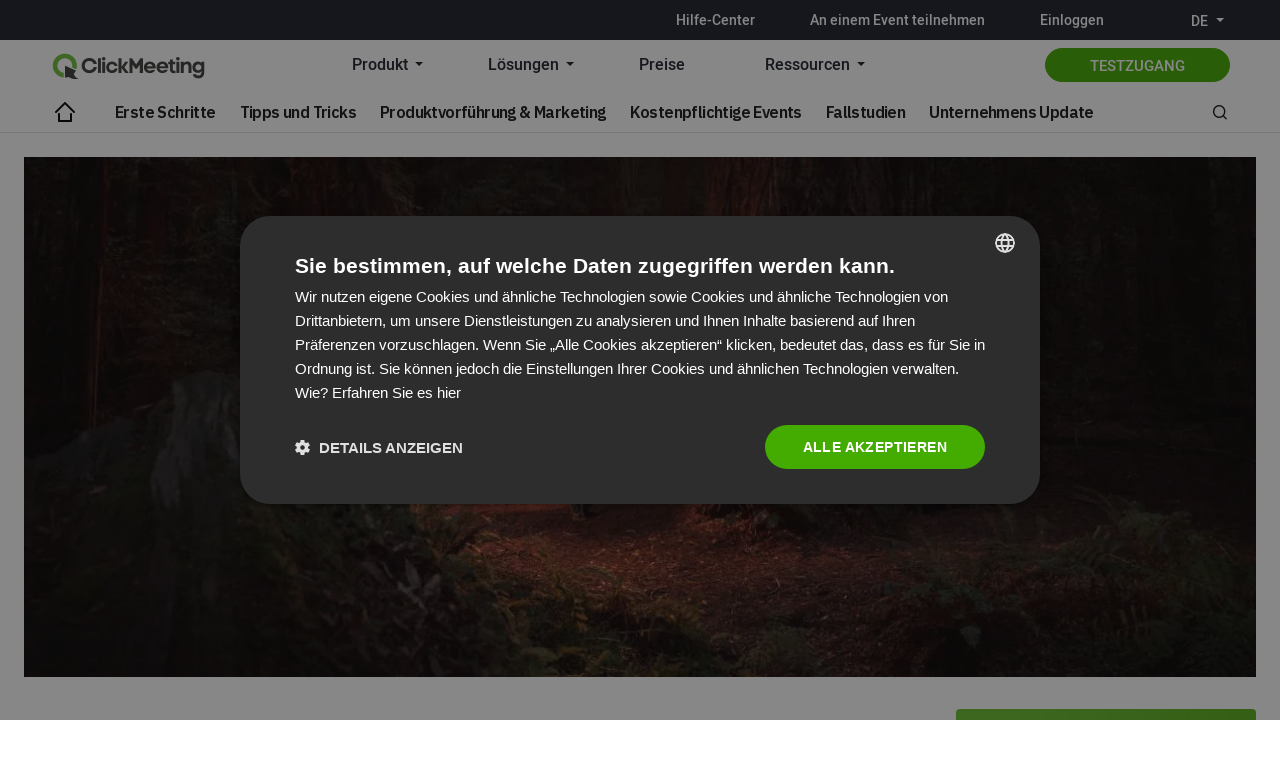

--- FILE ---
content_type: text/html; charset=UTF-8
request_url: https://blog.clickmeeting.com/de/power-ansaetze
body_size: 30968
content:
<!doctype html>
<html  xmlns="http://www.w3.org/1999/xhtml" prefix="" lang="de-DE">
<head>
	<!-- GetResponse Analytics -->
	<script type="text/javascript">      
	  (function(m, o, n, t, e, r, _){
		 m['__GetResponseAnalyticsObject'] = e;m[e] = m[e] || function() {(m[e].q = m[e].q || []).push(arguments)};
		 r = o.createElement(n);_ = o.getElementsByTagName(n)[0];r.async = 1;r.src = t;r.setAttribute('crossorigin', 'use-credentials');_.parentNode .insertBefore(r, _);
	  })(window, document, 'script', 'https://mail.clickmeeting.com/script/a8fe38b4-6512-4b96-b141-c7c56e33aadf/ga.js', 'GrTracking');
	</script>
	<!-- End GetResponse Analytics -->		
	<meta charset="UTF-8" />
	<meta name="viewport" content="width=device-width, initial-scale=1" />
	<link rel="profile" href="https://gmpg.org/xfn/11" />

	
<!-- BEGIN Metadata added by the Add-Meta-Tags WordPress plugin -->
<meta name="keywords" content="power-content-marketing, content marketing" />
<link rel="publisher" type="text/html" title="Die besten Praktiken und Tipps für das Webinar" href="https://blog.clickmeeting.com/de/" />
<link rel="author" type="text/html" title="Jacob Thomas" href="https://blog.clickmeeting.com/de/author/jacob-thomas" />
<!-- END Metadata added by the Add-Meta-Tags WordPress plugin -->

<meta name='robots' content='index, follow, max-image-preview:large, max-snippet:-1, max-video-preview:-1' />
	<style>img:is([sizes="auto" i], [sizes^="auto," i]) { contain-intrinsic-size: 3000px 1500px }</style>
	<link rel="alternate" hreflang="en" href="https://blog.clickmeeting.com/power-sources" />
<link rel="alternate" hreflang="de" href="https://blog.clickmeeting.com/de/power-ansaetze" />
<link rel="alternate" hreflang="ru" href="https://blog.clickmeeting.com/ru/power-sources" />
<link rel="alternate" hreflang="fr" href="https://blog.clickmeeting.com/fr/sources-de-pouvoir" />
<link rel="alternate" hreflang="es" href="https://blog.clickmeeting.com/es/fuentes-poder" />
<link rel="alternate" hreflang="x-default" href="https://blog.clickmeeting.com/power-sources" />

<!-- Google Tag Manager for WordPress by gtm4wp.com -->
<script data-cfasync="false" data-pagespeed-no-defer>
	var gtm4wp_datalayer_name = "dataLayer";
	var dataLayer = dataLayer || [];
</script>
<!-- End Google Tag Manager for WordPress by gtm4wp.com -->
	<!-- This site is optimized with the Yoast SEO plugin v26.6 - https://yoast.com/wordpress/plugins/seo/ -->
	<title>7 Ansätze des Power-Content-Marketings – Premium-Inhalt-Checkliste</title>
	<meta name="description" content="Content-Marketing ist eine hochwirksame Option, Ihre Zielgruppe zu erreichen. Lesen Sie weiter, um mehr über das Power-Content-Marketing zu erfahren." />
	<link rel="canonical" href="https://blog.clickmeeting.com/de/power-ansaetze" />
	<meta property="og:locale" content="de_DE" />
	<meta property="og:type" content="article" />
	<meta property="og:title" content="7 Sources of Power Content Marketing - Premium Content Check-list" />
	<meta property="og:description" content="Content marketing is one of the best ways to reach your target audience. Use the seven sources of power content marketing outlined in this article." />
	<meta property="og:url" content="https://blog.clickmeeting.com/de/power-ansaetze" />
	<meta property="og:site_name" content="Die besten Praktiken und Tipps für das Webinar" />
	<meta property="article:published_time" content="2023-01-12T12:30:55+00:00" />
	<meta property="article:modified_time" content="2023-01-18T09:03:50+00:00" />
	<meta property="og:image" content="https://blog.clickmeeting.com/uploads//2014/11/blog-header-2020-18.jpg" />
	<meta property="og:image:width" content="2552" />
	<meta property="og:image:height" content="1011" />
	<meta property="og:image:type" content="image/jpeg" />
	<meta name="author" content="Jacob Thomas" />
	<meta name="twitter:label1" content="Written by" />
	<meta name="twitter:data1" content="Jacob Thomas" />
	<meta name="twitter:label2" content="Est. reading time" />
	<meta name="twitter:data2" content="11 minutes" />
	<script type="application/ld+json" class="yoast-schema-graph">{"@context":"https://schema.org","@graph":[{"@type":"WebPage","@id":"https://blog.clickmeeting.com/de/power-ansaetze","url":"https://blog.clickmeeting.com/de/power-ansaetze","name":"7 Ansätze des Power-Content-Marketings – Premium-Inhalt-Checkliste","isPartOf":{"@id":"https://blog.clickmeeting.com/#website"},"primaryImageOfPage":{"@id":"https://blog.clickmeeting.com/de/power-ansaetze#primaryimage"},"image":{"@id":"https://blog.clickmeeting.com/de/power-ansaetze#primaryimage"},"thumbnailUrl":"https://blog.clickmeeting.com/uploads//2014/11/blog-header-2020-18.jpg","datePublished":"2023-01-12T12:30:55+00:00","dateModified":"2023-01-18T09:03:50+00:00","author":{"@id":"https://blog.clickmeeting.com/#/schema/person/94443052b0b8310209d8cde5058f8e7d"},"description":"Content-Marketing ist eine hochwirksame Option, Ihre Zielgruppe zu erreichen. Lesen Sie weiter, um mehr über das Power-Content-Marketing zu erfahren.","breadcrumb":{"@id":"https://blog.clickmeeting.com/de/power-ansaetze#breadcrumb"},"inLanguage":"de-DE","potentialAction":[{"@type":"ReadAction","target":["https://blog.clickmeeting.com/de/power-ansaetze"]}]},{"@type":"ImageObject","inLanguage":"de-DE","@id":"https://blog.clickmeeting.com/de/power-ansaetze#primaryimage","url":"https://blog.clickmeeting.com/uploads//2014/11/blog-header-2020-18.jpg","contentUrl":"https://blog.clickmeeting.com/uploads//2014/11/blog-header-2020-18.jpg","width":2552,"height":1011},{"@type":"BreadcrumbList","@id":"https://blog.clickmeeting.com/de/power-ansaetze#breadcrumb","itemListElement":[{"@type":"ListItem","position":1,"name":"Home","item":"https://blog.clickmeeting.com/"},{"@type":"ListItem","position":2,"name":"7 Ansätze des Power-Content-Marketings"}]},{"@type":"WebSite","@id":"https://blog.clickmeeting.com/#website","url":"https://blog.clickmeeting.com/","name":"Die besten Praktiken und Tipps für das Webinar","description":"ClickMeeting Blog","potentialAction":[{"@type":"SearchAction","target":{"@type":"EntryPoint","urlTemplate":"https://blog.clickmeeting.com/?s={search_term_string}"},"query-input":{"@type":"PropertyValueSpecification","valueRequired":true,"valueName":"search_term_string"}}],"inLanguage":"de-DE"},{"@type":"Person","@id":"https://blog.clickmeeting.com/#/schema/person/94443052b0b8310209d8cde5058f8e7d","name":"Jacob Thomas","image":{"@type":"ImageObject","inLanguage":"de-DE","@id":"https://blog.clickmeeting.com/#/schema/person/image/","url":"https://secure.gravatar.com/avatar/5d5820c4dc354cf1ac8b8c46dcb16f3302c1df237e41359cd78f10a9f9551dda?s=96&d=mm&r=g","contentUrl":"https://secure.gravatar.com/avatar/5d5820c4dc354cf1ac8b8c46dcb16f3302c1df237e41359cd78f10a9f9551dda?s=96&d=mm&r=g","caption":"Jacob Thomas"},"description":"Content writer @ ClickMeeting","url":"https://blog.clickmeeting.com/de/author/jacob-thomas"}]}</script>
	<!-- / Yoast SEO plugin. -->


<link rel='dns-prefetch' href='//fonts.googleapis.com' />
<link href='https://fonts.gstatic.com' crossorigin rel='preconnect' />
<link rel="alternate" type="application/rss+xml" title="Die besten Praktiken und Tipps für das Webinar &raquo; Feed" href="https://blog.clickmeeting.com/de/feed" />
		
	<style id='classic-theme-styles-inline-css'>
/*! This file is auto-generated */
.wp-block-button__link{color:#fff;background-color:#32373c;border-radius:9999px;box-shadow:none;text-decoration:none;padding:calc(.667em + 2px) calc(1.333em + 2px);font-size:1.125em}.wp-block-file__button{background:#32373c;color:#fff;text-decoration:none}
</style>
<style id='global-styles-inline-css'>
:root{--wp--preset--aspect-ratio--square: 1;--wp--preset--aspect-ratio--4-3: 4/3;--wp--preset--aspect-ratio--3-4: 3/4;--wp--preset--aspect-ratio--3-2: 3/2;--wp--preset--aspect-ratio--2-3: 2/3;--wp--preset--aspect-ratio--16-9: 16/9;--wp--preset--aspect-ratio--9-16: 9/16;--wp--preset--color--black: #000000;--wp--preset--color--cyan-bluish-gray: #abb8c3;--wp--preset--color--white: #FFFFFF;--wp--preset--color--pale-pink: #f78da7;--wp--preset--color--vivid-red: #cf2e2e;--wp--preset--color--luminous-vivid-orange: #ff6900;--wp--preset--color--luminous-vivid-amber: #fcb900;--wp--preset--color--light-green-cyan: #7bdcb5;--wp--preset--color--vivid-green-cyan: #00d084;--wp--preset--color--pale-cyan-blue: #8ed1fc;--wp--preset--color--vivid-cyan-blue: #0693e3;--wp--preset--color--vivid-purple: #9b51e0;--wp--preset--color--blue: #59BACC;--wp--preset--color--green: #58AD69;--wp--preset--color--orange: #FFBC49;--wp--preset--color--red: #e32c26;--wp--preset--color--gray-50: #f8f9fa;--wp--preset--color--gray-100: #f8f9fb;--wp--preset--color--gray-200: #E0E0E0;--wp--preset--color--primary: #161616;--wp--preset--color--secondary: #585858;--wp--preset--color--layout: #f6f6f6;--wp--preset--color--border: #D9D9D9;--wp--preset--color--divider: #1D1D1F;--wp--preset--gradient--vivid-cyan-blue-to-vivid-purple: linear-gradient(135deg,rgba(6,147,227,1) 0%,rgb(155,81,224) 100%);--wp--preset--gradient--light-green-cyan-to-vivid-green-cyan: linear-gradient(135deg,rgb(122,220,180) 0%,rgb(0,208,130) 100%);--wp--preset--gradient--luminous-vivid-amber-to-luminous-vivid-orange: linear-gradient(135deg,rgba(252,185,0,1) 0%,rgba(255,105,0,1) 100%);--wp--preset--gradient--luminous-vivid-orange-to-vivid-red: linear-gradient(135deg,rgba(255,105,0,1) 0%,rgb(207,46,46) 100%);--wp--preset--gradient--very-light-gray-to-cyan-bluish-gray: linear-gradient(135deg,rgb(238,238,238) 0%,rgb(169,184,195) 100%);--wp--preset--gradient--cool-to-warm-spectrum: linear-gradient(135deg,rgb(74,234,220) 0%,rgb(151,120,209) 20%,rgb(207,42,186) 40%,rgb(238,44,130) 60%,rgb(251,105,98) 80%,rgb(254,248,76) 100%);--wp--preset--gradient--blush-light-purple: linear-gradient(135deg,rgb(255,206,236) 0%,rgb(152,150,240) 100%);--wp--preset--gradient--blush-bordeaux: linear-gradient(135deg,rgb(254,205,165) 0%,rgb(254,45,45) 50%,rgb(107,0,62) 100%);--wp--preset--gradient--luminous-dusk: linear-gradient(135deg,rgb(255,203,112) 0%,rgb(199,81,192) 50%,rgb(65,88,208) 100%);--wp--preset--gradient--pale-ocean: linear-gradient(135deg,rgb(255,245,203) 0%,rgb(182,227,212) 50%,rgb(51,167,181) 100%);--wp--preset--gradient--electric-grass: linear-gradient(135deg,rgb(202,248,128) 0%,rgb(113,206,126) 100%);--wp--preset--gradient--midnight: linear-gradient(135deg,rgb(2,3,129) 0%,rgb(40,116,252) 100%);--wp--preset--font-size--small: 13px;--wp--preset--font-size--medium: 20px;--wp--preset--font-size--large: 36px;--wp--preset--font-size--x-large: 42px;--wp--preset--spacing--20: 0.44rem;--wp--preset--spacing--30: 0.67rem;--wp--preset--spacing--40: 1rem;--wp--preset--spacing--50: 1.5rem;--wp--preset--spacing--60: 2.25rem;--wp--preset--spacing--70: 3.38rem;--wp--preset--spacing--80: 5.06rem;--wp--preset--shadow--natural: 6px 6px 9px rgba(0, 0, 0, 0.2);--wp--preset--shadow--deep: 12px 12px 50px rgba(0, 0, 0, 0.4);--wp--preset--shadow--sharp: 6px 6px 0px rgba(0, 0, 0, 0.2);--wp--preset--shadow--outlined: 6px 6px 0px -3px rgba(255, 255, 255, 1), 6px 6px rgba(0, 0, 0, 1);--wp--preset--shadow--crisp: 6px 6px 0px rgba(0, 0, 0, 1);}:where(.is-layout-flex){gap: 0.5em;}:where(.is-layout-grid){gap: 0.5em;}body .is-layout-flex{display: flex;}.is-layout-flex{flex-wrap: wrap;align-items: center;}.is-layout-flex > :is(*, div){margin: 0;}body .is-layout-grid{display: grid;}.is-layout-grid > :is(*, div){margin: 0;}:where(.wp-block-columns.is-layout-flex){gap: 2em;}:where(.wp-block-columns.is-layout-grid){gap: 2em;}:where(.wp-block-post-template.is-layout-flex){gap: 1.25em;}:where(.wp-block-post-template.is-layout-grid){gap: 1.25em;}.has-black-color{color: var(--wp--preset--color--black) !important;}.has-cyan-bluish-gray-color{color: var(--wp--preset--color--cyan-bluish-gray) !important;}.has-white-color{color: var(--wp--preset--color--white) !important;}.has-pale-pink-color{color: var(--wp--preset--color--pale-pink) !important;}.has-vivid-red-color{color: var(--wp--preset--color--vivid-red) !important;}.has-luminous-vivid-orange-color{color: var(--wp--preset--color--luminous-vivid-orange) !important;}.has-luminous-vivid-amber-color{color: var(--wp--preset--color--luminous-vivid-amber) !important;}.has-light-green-cyan-color{color: var(--wp--preset--color--light-green-cyan) !important;}.has-vivid-green-cyan-color{color: var(--wp--preset--color--vivid-green-cyan) !important;}.has-pale-cyan-blue-color{color: var(--wp--preset--color--pale-cyan-blue) !important;}.has-vivid-cyan-blue-color{color: var(--wp--preset--color--vivid-cyan-blue) !important;}.has-vivid-purple-color{color: var(--wp--preset--color--vivid-purple) !important;}.has-black-background-color{background-color: var(--wp--preset--color--black) !important;}.has-cyan-bluish-gray-background-color{background-color: var(--wp--preset--color--cyan-bluish-gray) !important;}.has-white-background-color{background-color: var(--wp--preset--color--white) !important;}.has-pale-pink-background-color{background-color: var(--wp--preset--color--pale-pink) !important;}.has-vivid-red-background-color{background-color: var(--wp--preset--color--vivid-red) !important;}.has-luminous-vivid-orange-background-color{background-color: var(--wp--preset--color--luminous-vivid-orange) !important;}.has-luminous-vivid-amber-background-color{background-color: var(--wp--preset--color--luminous-vivid-amber) !important;}.has-light-green-cyan-background-color{background-color: var(--wp--preset--color--light-green-cyan) !important;}.has-vivid-green-cyan-background-color{background-color: var(--wp--preset--color--vivid-green-cyan) !important;}.has-pale-cyan-blue-background-color{background-color: var(--wp--preset--color--pale-cyan-blue) !important;}.has-vivid-cyan-blue-background-color{background-color: var(--wp--preset--color--vivid-cyan-blue) !important;}.has-vivid-purple-background-color{background-color: var(--wp--preset--color--vivid-purple) !important;}.has-black-border-color{border-color: var(--wp--preset--color--black) !important;}.has-cyan-bluish-gray-border-color{border-color: var(--wp--preset--color--cyan-bluish-gray) !important;}.has-white-border-color{border-color: var(--wp--preset--color--white) !important;}.has-pale-pink-border-color{border-color: var(--wp--preset--color--pale-pink) !important;}.has-vivid-red-border-color{border-color: var(--wp--preset--color--vivid-red) !important;}.has-luminous-vivid-orange-border-color{border-color: var(--wp--preset--color--luminous-vivid-orange) !important;}.has-luminous-vivid-amber-border-color{border-color: var(--wp--preset--color--luminous-vivid-amber) !important;}.has-light-green-cyan-border-color{border-color: var(--wp--preset--color--light-green-cyan) !important;}.has-vivid-green-cyan-border-color{border-color: var(--wp--preset--color--vivid-green-cyan) !important;}.has-pale-cyan-blue-border-color{border-color: var(--wp--preset--color--pale-cyan-blue) !important;}.has-vivid-cyan-blue-border-color{border-color: var(--wp--preset--color--vivid-cyan-blue) !important;}.has-vivid-purple-border-color{border-color: var(--wp--preset--color--vivid-purple) !important;}.has-vivid-cyan-blue-to-vivid-purple-gradient-background{background: var(--wp--preset--gradient--vivid-cyan-blue-to-vivid-purple) !important;}.has-light-green-cyan-to-vivid-green-cyan-gradient-background{background: var(--wp--preset--gradient--light-green-cyan-to-vivid-green-cyan) !important;}.has-luminous-vivid-amber-to-luminous-vivid-orange-gradient-background{background: var(--wp--preset--gradient--luminous-vivid-amber-to-luminous-vivid-orange) !important;}.has-luminous-vivid-orange-to-vivid-red-gradient-background{background: var(--wp--preset--gradient--luminous-vivid-orange-to-vivid-red) !important;}.has-very-light-gray-to-cyan-bluish-gray-gradient-background{background: var(--wp--preset--gradient--very-light-gray-to-cyan-bluish-gray) !important;}.has-cool-to-warm-spectrum-gradient-background{background: var(--wp--preset--gradient--cool-to-warm-spectrum) !important;}.has-blush-light-purple-gradient-background{background: var(--wp--preset--gradient--blush-light-purple) !important;}.has-blush-bordeaux-gradient-background{background: var(--wp--preset--gradient--blush-bordeaux) !important;}.has-luminous-dusk-gradient-background{background: var(--wp--preset--gradient--luminous-dusk) !important;}.has-pale-ocean-gradient-background{background: var(--wp--preset--gradient--pale-ocean) !important;}.has-electric-grass-gradient-background{background: var(--wp--preset--gradient--electric-grass) !important;}.has-midnight-gradient-background{background: var(--wp--preset--gradient--midnight) !important;}.has-small-font-size{font-size: var(--wp--preset--font-size--small) !important;}.has-medium-font-size{font-size: var(--wp--preset--font-size--medium) !important;}.has-large-font-size{font-size: var(--wp--preset--font-size--large) !important;}.has-x-large-font-size{font-size: var(--wp--preset--font-size--x-large) !important;}
:where(.wp-block-post-template.is-layout-flex){gap: 1.25em;}:where(.wp-block-post-template.is-layout-grid){gap: 1.25em;}
:where(.wp-block-columns.is-layout-flex){gap: 2em;}:where(.wp-block-columns.is-layout-grid){gap: 2em;}
:root :where(.wp-block-pullquote){font-size: 1.5em;line-height: 1.6;}
</style>
<style id='cs-elementor-editor-inline-css'>
:root {  --cs-desktop-container: 1448px; --cs-laptop-container: 1200px; --cs-tablet-container: 992px; --cs-mobile-container: 768px; }
</style>
<style id='cs-customizer-output-styles-inline-css'>
:root{--cs-light-site-background:#FFFFFF;--cs-dark-site-background:#161616;--cs-light-header-background:#ffffff;--cs-dark-header-background:#161616;--cs-light-header-submenu-background:#ffffff;--cs-dark-header-submenu-background:#161616;--cs-light-footer-background:#f0f0f0;--cs-dark-footer-background:#161616;--cs-light-offcanvas-background:#ffffff;--cs-dark-offcanvas-background:#161616;--cs-light-layout-background:#f6f6f6;--cs-dark-layout-background:#232323;--cs-light-primary-color:#161616;--cs-dark-primary-color:#FFFFFF;--cs-light-secondary-color:#585858;--cs-dark-secondary-color:#CDCDCD;--cs-light-accent-color:#22a139;--cs-dark-accent-color:#ffffff;--cs-light-input-background:#FFFFFF;--cs-dark-input-background:#FFFFFF;--cs-light-button-background:#22a139;--cs-dark-button-background:#22a139;--cs-light-button-color:#FFFFFF;--cs-dark-button-color:#FFFFFF;--cs-light-button-hover-background:#0f8625;--cs-dark-button-hover-background:#0f8625;--cs-light-button-hover-color:#FFFFFF;--cs-dark-button-hover-color:#FFFFFF;--cs-light-border-color:#D9D9D9;--cs-dark-border-color:#343434;--cs-light-overlay-background:#161616;--cs-dark-overlay-background:#161616;--cs-light-video-icon-color:#22a139;--cs-dark-video-icon-color:#161616;--cs-layout-elements-border-radius:2px;--cs-thumbnail-border-radius:0px;--cs-input-border-radius:2px;--cs-button-border-radius:2px;--cs-heading-1-font-size:2.675rem;--cs-heading-2-font-size:2rem;--cs-heading-3-font-size:1.5rem;--cs-heading-4-font-size:1.125rem;--cs-heading-5-font-size:1rem;--cs-heading-6-font-size:0.9375rem;--cs-header-initial-height:60px;--cs-header-height:60px;--cs-header-border-width:1px;}:root, [data-scheme="light"]{--cs-light-overlay-background-rgb:22,22,22;}:root, [data-scheme="dark"]{--cs-dark-overlay-background-rgb:22,22,22;}.cs-header-bottombar{--cs-header-bottombar-alignment:flex-start;}.cs-posts-area__home.cs-posts-area__grid{--cs-posts-area-grid-columns:3;--cs-posts-area-grid-column-gap:24px;}.cs-posts-area__home{--cs-posts-area-grid-row-gap:24px;--cs-entry-title-font-size:1.5rem;}.cs-posts-area__archive.cs-posts-area__grid{--cs-posts-area-grid-columns:3;--cs-posts-area-grid-column-gap:24px;}.cs-posts-area__archive{--cs-posts-area-grid-row-gap:40px;--cs-entry-title-font-size:1.5rem;}.cs-posts-area__read-next{--cs-entry-title-font-size:1.5rem;}.cs-banner-archive{--cs-banner-width:970px;--cs-banner-label-alignment:left;}.cs-banner-post-inner{--cs-banner-width:970px;}.cs-banner-post-after{--cs-banner-width:970px;--cs-banner-label-alignment:left;}@media (max-width: 1199.98px){.cs-posts-area__home.cs-posts-area__grid{--cs-posts-area-grid-columns:3;--cs-posts-area-grid-column-gap:24px;}.cs-posts-area__home{--cs-posts-area-grid-row-gap:24px;--cs-entry-title-font-size:1.5rem;}.cs-posts-area__archive.cs-posts-area__grid{--cs-posts-area-grid-columns:2;--cs-posts-area-grid-column-gap:24px;}.cs-posts-area__archive{--cs-posts-area-grid-row-gap:40px;--cs-entry-title-font-size:1.5rem;}.cs-posts-area__read-next{--cs-entry-title-font-size:1.5rem;}.cs-banner-archive{--cs-banner-width:970px;}.cs-banner-post-inner{--cs-banner-width:970px;}.cs-banner-post-after{--cs-banner-width:970px;}}@media (max-width: 991.98px){.cs-posts-area__home.cs-posts-area__grid{--cs-posts-area-grid-columns:2;--cs-posts-area-grid-column-gap:24px;}.cs-posts-area__home{--cs-posts-area-grid-row-gap:24px;--cs-entry-title-font-size:1.5rem;}.cs-posts-area__archive.cs-posts-area__grid{--cs-posts-area-grid-columns:2;--cs-posts-area-grid-column-gap:24px;}.cs-posts-area__archive{--cs-posts-area-grid-row-gap:40px;--cs-entry-title-font-size:1.5rem;}.cs-posts-area__read-next{--cs-entry-title-font-size:1.5rem;}.cs-banner-archive{--cs-banner-width:100%;}.cs-banner-post-inner{--cs-banner-width:100%;}.cs-banner-post-after{--cs-banner-width:100%;}}@media (max-width: 767.98px){.cs-posts-area__home.cs-posts-area__grid{--cs-posts-area-grid-columns:1;--cs-posts-area-grid-column-gap:24px;}.cs-posts-area__home{--cs-posts-area-grid-row-gap:24px;--cs-entry-title-font-size:1.25rem;}.cs-posts-area__archive.cs-posts-area__grid{--cs-posts-area-grid-columns:1;--cs-posts-area-grid-column-gap:24px;}.cs-posts-area__archive{--cs-posts-area-grid-row-gap:24px;--cs-entry-title-font-size:1.25rem;}.cs-posts-area__read-next{--cs-entry-title-font-size:1.25rem;}.cs-banner-archive{--cs-banner-width:100%;}.cs-banner-post-inner{--cs-banner-width:100%;}.cs-banner-post-after{--cs-banner-width:100%;}}
</style>
<link rel='stylesheet' id='wpo_min-header-0-css' href='https://blog.clickmeeting.com/wp-content/cache/wpo-minify/1767621212/assets/wpo-minify-header-5282668c.min.css' media='all' />
<script id="wpo_min-header-0-js-extra">
var tpbr_settings = {"fixed":"fixed","user_who":"notloggedin","guests_or_users":"all","message":"Up to -35% on all annual plans* Until 31.12. (terms at legal.clickmeeting.com)","status":"inactive","yn_button":"button","color":"#4aa332","button_text":"CHOOSE PLAN","button_url":"https:\/\/clickmeeting.com\/price?coupon=SAVEUPTO35&interval=year","button_behavior":"samewindow","is_admin_bar":"no","detect_sticky":"1"};
</script>
<script src="https://blog.clickmeeting.com/wp-content/cache/wpo-minify/1767621212/assets/wpo-minify-header-c69a307e.min.js" id="wpo_min-header-0-js"></script>
<link rel="https://api.w.org/" href="https://blog.clickmeeting.com/de/wp-json/" /><link rel="alternate" title="JSON" type="application/json" href="https://blog.clickmeeting.com/de/wp-json/wp/v2/posts/12234" /><link rel="EditURI" type="application/rsd+xml" title="RSD" href="https://blog.clickmeeting.com/xmlrpc.php?rsd" />
<meta name="generator" content="WordPress 6.8.3" />
<link rel='shortlink' href='https://blog.clickmeeting.com/de?p=12234' />
<link rel="alternate" title="oEmbed (JSON)" type="application/json+oembed" href="https://blog.clickmeeting.com/de/wp-json/oembed/1.0/embed?url=https%3A%2F%2Fblog.clickmeeting.com%2Fde%2Fpower-ansaetze" />
<link rel="alternate" title="oEmbed (XML)" type="text/xml+oembed" href="https://blog.clickmeeting.com/de/wp-json/oembed/1.0/embed?url=https%3A%2F%2Fblog.clickmeeting.com%2Fde%2Fpower-ansaetze&#038;format=xml" />
<meta name="generator" content="WPML ver:4.8.6 stt:1,4,3,41,46,2;" />
<link rel="image_src" href="https://blog.clickmeeting.com/uploads//2014/11/blog-header-2020-18-300x119.jpg" /><script type="text/javascript">var ajaxurl = "https://blog.clickmeeting.com/wp-admin/admin-ajax.php";</script>
<!-- Google Tag Manager for WordPress by gtm4wp.com -->
<!-- GTM Container placement set to automatic -->
<script data-cfasync="false" data-pagespeed-no-defer>
	var dataLayer_content = {"siteID":0,"siteName":"","pagePostType":"post","pagePostType2":"single-post","pageCategory":["business-de","tipps-und-tricks"],"pageAttributes":["marketing-de"],"pagePostAuthor":"Jacob Thomas","postID":12234};
	dataLayer.push( dataLayer_content );
</script>
<script data-cfasync="false" data-pagespeed-no-defer>
(function(w,d,s,l,i){w[l]=w[l]||[];w[l].push({'gtm.start':
new Date().getTime(),event:'gtm.js'});var f=d.getElementsByTagName(s)[0],
j=d.createElement(s),dl=l!='dataLayer'?'&l='+l:'';j.async=true;j.src=
'//www.googletagmanager.com/gtm.js?id='+i+dl;f.parentNode.insertBefore(j,f);
})(window,document,'script','dataLayer','GTM-PBL8L4');
</script>
<!-- End Google Tag Manager for WordPress by gtm4wp.com --><link rel="llms-sitemap" href="https://blog.clickmeeting.com/de/llms.txt" />
<style id='cs-theme-typography'>
	:root {
		/* Base Font */
		--cs-font-base-family: Roboto;
		--cs-font-base-size: 1rem;
		--cs-font-base-weight: 400;
		--cs-font-base-style: normal;
		--cs-font-base-letter-spacing: normal;
		--cs-font-base-line-height: 1.5;

		/* Primary Font */
		--cs-font-primary-family: Roboto;
		--cs-font-primary-size: 0.875rem;
		--cs-font-primary-weight: 700;
		--cs-font-primary-style: normal;
		--cs-font-primary-letter-spacing: normal;
		--cs-font-primary-text-transform: none;
		--cs-font-primary-line-height: 1.3;

		/* Secondary Font */
		--cs-font-secondary-family: Roboto;
		--cs-font-secondary-size: 0.75rem;
		--cs-font-secondary-weight: 400;
		--cs-font-secondary-style: normal;
		--cs-font-secondary-letter-spacing: normal;
		--cs-font-secondary-text-transform: none;
		--cs-font-secondary-line-height: 1.1;

		/* Section Headings Font */
		--cs-font-section-headings-family: Roboto;
		--cs-font-section-headings-size: 1.125rem;
		--cs-font-section-headings-weight: 400;
		--cs-font-section-headings-style: normal;
		--cs-font-section-headings-letter-spacing: -0.04em;
		--cs-font-section-headings-text-transform: none;
		--cs-font-section-headings-line-height: 1.1;

		/* Post Title Font Size */
		--cs-font-post-title-family: Roboto;
		--cs-font-post-title-weight: 400;
		--cs-font-post-title-size: 2.675rem;
		--cs-font-post-title-letter-spacing: -0.04em;
		--cs-font-post-title-line-height: 1.1;

		/* Post Subbtitle */
		--cs-font-post-subtitle-family: Roboto;
		--cs-font-post-subtitle-weight: 400;
		--cs-font-post-subtitle-size: 1.25rem;
		--cs-font-post-subtitle-letter-spacing: normal;
		--cs-font-post-subtitle-line-height: 1.4;

		/* Post Category Font */
		--cs-font-category-family: Roboto;
		--cs-font-category-size: 0.5625rem;
		--cs-font-category-weight: 700;
		--cs-font-category-style: normal;
		--cs-font-category-letter-spacing: 0.02em;
		--cs-font-category-text-transform: uppercase;
		--cs-font-category-line-height: 1.1;

		/* Post Meta Font */
		--cs-font-post-meta-family: Roboto;
		--cs-font-post-meta-size: 0.75rem;
		--cs-font-post-meta-weight: 700;
		--cs-font-post-meta-style: normal;
		--cs-font-post-meta-letter-spacing: normal;
		--cs-font-post-meta-text-transform: none;
		--cs-font-post-meta-line-height: 1.1;

		/* Post Content */
		--cs-font-post-content-family: Roboto;
		--cs-font-post-content-weight: 400;
		--cs-font-post-content-size: 1.125rem;
		--cs-font-post-content-letter-spacing: normal;
		--cs-font-post-content-line-height: 1.6;

		/* Input Font */
		--cs-font-input-family: Roboto;
		--cs-font-input-size: 0.875rem;
		--cs-font-input-weight: 400;
		--cs-font-input-style: normal;
		--cs-font-input-line-height: 1.3;
		--cs-font-input-letter-spacing: normal;
		--cs-font-input-text-transform: none;

		/* Entry Title Font Size */
		--cs-font-entry-title-family: Roboto;
		--cs-font-entry-title-weight: 700;
		--cs-font-entry-title-letter-spacing: -0.04em;
		--cs-font-entry-title-line-height: 1.1;

		/* Entry Excerpt */
		--cs-font-entry-excerpt-family: Roboto;
		--cs-font-entry-excerpt-weight: 400;
		--cs-font-entry-excerpt-size: 1.125rem;
		--cs-font-entry-excerpt-letter-spacing: normal;
		--cs-font-entry-excerpt-line-height: normal;

		/* Logos --------------- */

		/* Main Logo */
		--cs-font-main-logo-family: Inter;
		--cs-font-main-logo-size: 1.375rem;
		--cs-font-main-logo-weight: 700;
		--cs-font-main-logo-style: normal;
		--cs-font-main-logo-letter-spacing: -0.02em;
		--cs-font-main-logo-text-transform: none;

		/* Mobile Logo */
		--cs-font-mobile-logo-family: DM Sans;
		--cs-font-mobile-logo-size: 1.375rem;
		--cs-font-mobile-logo-weight: 700;
		--cs-font-mobile-logo-style: normal;
		--cs-font-mobile-logo-letter-spacing: -0.02em;
		--cs-font-mobile-logo-text-transform: none;

		/* Footer Logo */
		--cs-font-footer-logo-family: Inter;
		--cs-font-footer-logo-size: 1.375rem;
		--cs-font-footer-logo-weight: 700;
		--cs-font-footer-logo-style: normal;
		--cs-font-footer-logo-letter-spacing: -0.02em;
		--cs-font-footer-logo-text-transform: none;

		/* Headings --------------- */

		/* Headings */
		--cs-font-headings-family: IBM Plex Sans;
		--cs-font-headings-weight: 700;
		--cs-font-headings-style: normal;
		--cs-font-headings-line-height: 1.1;
		--cs-font-headings-letter-spacing: -0.04em;
		--cs-font-headings-text-transform: none;

		/* Menu Font --------------- */

		/* Menu */
		/* Used for main top level menu elements. */
		--cs-font-menu-family: IBM Plex Sans;
		--cs-font-menu-size: 1rem;
		--cs-font-menu-weight: 600;
		--cs-font-menu-style: normal;
		--cs-font-menu-letter-spacing: -0.0375em;
		--cs-font-menu-text-transform: none;
		--cs-font-menu-line-height: 1.3;

		/* Submenu Font */
		/* Used for submenu elements. */
		--cs-font-submenu-family: Manrope;
		--cs-font-submenu-size: 0.875rem;
		--cs-font-submenu-weight: 400;
		--cs-font-submenu-style: normal;
		--cs-font-submenu-letter-spacing: normal;
		--cs-font-submenu-text-transform: none;
		--cs-font-submenu-line-height: 1.3;

		/* Footer Menu */
		--cs-font-footer-menu-family: Manrope;
		--cs-font-footer-menu-size: 0.75rem;
		--cs-font-footer-menu-weight: 700;
		--cs-font-footer-menu-style: normal;
		--cs-font-footer-menu-letter-spacing: -0.02em;
		--cs-font-footer-menu-text-transform: uppercase;
		--cs-font-footer-menu-line-height: 1.2;

		/* Footer Submenu Font */
		--cs-font-footer-submenu-family: Manrope;
		--cs-font-footer-submenu-size: 0.75rem;
		--cs-font-footer-submenu-weight: 700;
		--cs-font-footer-submenu-style: normal;
		--cs-font-footer-submenu-letter-spacing: normal;
		--cs-font-footer-submenu-text-transform: none;
		--cs-font-footer-submenu-line-height: 1.1;

		/* Bottombar Menu Font */
		--cs-font-bottombar-menu-family: Manrope;
		--cs-font-bottombar-menu-size: 0.75rem;
		--cs-font-bottombar-menu-weight: 700;
		--cs-font-bottombar-menu-style: normal;
		--cs-font-bottombar-menu-letter-spacing: normal;
		--cs-font-bottombar-menu-text-transform: none;
		--cs-font-bottombar-menu-line-height: 1.3;
	}
</style>
<meta name="generator" content="Elementor 3.34.0; features: e_font_icon_svg, additional_custom_breakpoints; settings: css_print_method-external, google_font-enabled, font_display-auto">
			<style>
				.e-con.e-parent:nth-of-type(n+4):not(.e-lazyloaded):not(.e-no-lazyload),
				.e-con.e-parent:nth-of-type(n+4):not(.e-lazyloaded):not(.e-no-lazyload) * {
					background-image: none !important;
				}
				@media screen and (max-height: 1024px) {
					.e-con.e-parent:nth-of-type(n+3):not(.e-lazyloaded):not(.e-no-lazyload),
					.e-con.e-parent:nth-of-type(n+3):not(.e-lazyloaded):not(.e-no-lazyload) * {
						background-image: none !important;
					}
				}
				@media screen and (max-height: 640px) {
					.e-con.e-parent:nth-of-type(n+2):not(.e-lazyloaded):not(.e-no-lazyload),
					.e-con.e-parent:nth-of-type(n+2):not(.e-lazyloaded):not(.e-no-lazyload) * {
						background-image: none !important;
					}
				}
			</style>
			<link rel="icon" href="https://blog.clickmeeting.com/uploads//2024/06/cropped-logocm-32x32.png" sizes="32x32" />
<link rel="icon" href="https://blog.clickmeeting.com/uploads//2024/06/cropped-logocm-192x192.png" sizes="192x192" />
<link rel="apple-touch-icon" href="https://blog.clickmeeting.com/uploads//2024/06/cropped-logocm-180x180.png" />
<meta name="msapplication-TileImage" content="https://blog.clickmeeting.com/uploads//2024/06/cropped-logocm-270x270.png" />
<link rel="stylesheet" href="https://blog.clickmeeting.com/wp-content/themes/newsreader-child/cm-header-footer/de/css.css" type="text/css" media="all">
<style>
#cm-nav .show { display: block !important; }
.elementor-editor-active #cm-nav{display: none !important}
</style>
	
</head>

<body class="wp-singular post-template-default single single-post postid-12234 single-format-standard wp-embed-responsive wp-theme-newsreader wp-child-theme-newsreader-child cs-page-layout-right cs-navbar-sticky-enabled cs-sticky-sidebar-enabled cs-stick-last elementor-default elementor-kit-15680" data-scheme='light'>


<div class="header__container">
    <div id="cm-nav" class="cm95" data-v-09953cfe><!----><nav class="cms-nav small-menu" data-v-09953cfe><ul data-testid="menu-tech-has-links" class="menu-tech cms-nav__tech" data-v-a17827c6 data-v-09953cfe><li data-v-a17827c6><a href="https://knowledge.clickmeeting.com/de/" target="_self" rel="noopener" data-v-a17827c6>Hilfe-Center</a></li><li data-v-a17827c6><a href="https://clickmeeting.com/de/join-webinar" target="_self" rel="noopener" data-v-a17827c6>An einem Event teilnehmen</a></li><li data-v-a17827c6><a href="https://account-panel.clickmeeting.com/login" target="_self" rel="noopener" data-v-a17827c6>Einloggen</a></li><div class="dropdown btn-group menu-language" data-v-f51c9918 data-v-a17827c6><div role="button"><div class="lang-wrapper" data-v-f51c9918><div class="lang-choosen" data-v-f51c9918 data-v-f51c9918><svg version="1.1" viewBox="0 0 16 16" class="svg-icon" data-v-f51c9918><g _fill="none" stroke-linecap="round" stroke-linejoin="round" stroke-miterlimit="4.167"><path pid="0" d="M15 8c0 3.9-3.1 7-7 7s-7-3.3-7-7.2C1 4.1 4 1.2 7.7 1H8c3.9 0 7 3.1 7 7zM7.7 1C4 5 4 10.1 7.7 15M8.3 1c3.7 4 3.7 9.1 0 14M1.9 11.3h12.2M2.2 4h11.6M1 7.7h14"/></g></svg><span class="lang-choosen__name" data-v-f51c9918>de</span><span class="lang-choosen__caret" data-v-f51c9918></span></div></div></div><ul class="dropdown-menu"><li role="presentation" data-v-f51c9918><!----></li><li role="presentation" data-v-f51c9918><!----></li><li role="presentation" data-v-f51c9918><!----></li><li role="presentation" data-v-f51c9918><!----></li><li role="presentation" data-v-f51c9918><!----></li><li role="presentation" data-v-f51c9918><!----></li></ul></div></ul><a href="https://clickmeeting.com/de/" class="cms-nav__logo" data-v-09953cfe><img src="https://s3.stat-cdn.com/artefacts/63a6319204f97c5ca09bad01211cdcd2/dist/cm-light-logo.2e78bd2.svg" alt="Clickmeeting" loading="auto" style="display:none;" data-v-09953cfe><img src="https://s3.stat-cdn.com/artefacts/63a6319204f97c5ca09bad01211cdcd2/dist/cm-logo.1080872.svg" alt="Clickmeeting" loading="auto" style="display:;" data-v-09953cfe></a><ul data-testid="cms-nav__menu" class="menu-pages cms-nav__menu" data-v-f2cc7020 data-v-09953cfe><li class="menu-pages__item is-submenu" data-v-f2cc7020><a target="_self" rel="noopener" class="menu-pages__link" data-v-f2cc7020>Produkt</a><ul class="mega-menu" data-v-f2cc7020><li data-v-f2cc7020><a href="https://clickmeeting.com/de/tools/online-meeting" target="_self" rel="noopener" data-v-f2cc7020><!----><div data-v-f2cc7020><p class="mega-menu__name" data-v-f2cc7020>Online-Meetings</p><p class="mega-menu__desc" data-v-f2cc7020>Treffen Sie sich mit bis zu 40 Teilnehmern, die sich alle in einem Raum sehen und hören sowie miteinander sprechen können.</p></div></a></li><li data-v-f2cc7020><a href="https://clickmeeting.com/de/tools/live-webinar" target="_self" rel="noopener" data-v-f2cc7020><!----><div data-v-f2cc7020><p class="mega-menu__name" data-v-f2cc7020>Live-Webinare</p><p class="mega-menu__desc" data-v-f2cc7020>Präsentieren Sie Ihre Inhalte einem größeren Publikum mit bis zu 1.000 Teilnehmern in Echtzeit.</p></div></a></li><li data-v-f2cc7020><a href="https://clickmeeting.com/de/tools/automated-webinar" target="_self" rel="noopener" data-v-f2cc7020><!----><div data-v-f2cc7020><p class="mega-menu__name" data-v-f2cc7020>Automatisierte Webinare</p><p class="mega-menu__desc" data-v-f2cc7020>Schalten Sie Ihre Webinare auf Autopilot und gewinnen Sie dabei Zeit zurück.</p></div></a></li><li data-v-f2cc7020><a href="https://clickmeeting.com/de/tools/on-demand-webinar" target="_self" rel="noopener" data-v-f2cc7020><!----><div data-v-f2cc7020><p class="mega-menu__name" data-v-f2cc7020>On-Demand-Webinare</p><p class="mega-menu__desc" data-v-f2cc7020>Lassen Sie Ihr Publikum als Gegenleistung für die Angabe der E-Mail-Adresse Ihre Webinar-Aufzeichnungen betrachten.</p></div></a></li><li data-v-f2cc7020><a href="https://clickmeeting.com/de/tools/paid-webinars" target="_self" rel="noopener" class="align-items-center" data-v-f2cc7020><!----><div data-v-f2cc7020><p class="mega-menu__name" data-v-f2cc7020><span class="mega-menu__label bg-success" data-v-f2cc7020>NEUE FUNKTIONEN</span>Kostenpflichtige Webinare</p><p class="mega-menu__desc" data-v-f2cc7020>Verkaufen Sie Zugang zu Ihren Online-Kursen und Schulungen.</p></div></a></li><li data-v-f2cc7020><a href="https://clickmeeting.com/de/tools/huge-virtual-events" target="_self" rel="noopener" data-v-f2cc7020><!----><div data-v-f2cc7020><p class="mega-menu__name" data-v-f2cc7020>Virtuelle Groß-Events</p><p class="mega-menu__desc" data-v-f2cc7020>Denken Sie groß und streamen Sie Ihren Content an 10.000 Teilnehmer.</p></div></a></li><li data-v-f2cc7020><a href="https://clickmeeting.com/de/tools#allfeatures" target="_self" rel="noopener" class="align-items-center" data-v-f2cc7020><img src="https://s3.stat-cdn.com/headless/uploads/2021/08/30/612cd9481b7a7view-all_ico-1.png" loading="auto" data-v-f2cc7020><div data-v-f2cc7020><p class="mega-menu__name" data-v-f2cc7020>Alle Funktionen ansehen</p><!----></div></a></li><li class="promo" data-v-f2cc7020><a href="https://clickmeeting.com/de/tools/multistreaming" target="_self" rel="noopener" class="align-items-center" data-v-f2cc7020><img src="https://s3.stat-cdn.com/headless/uploads/2024/12/10/67581f7c9ba76menu-icon.png" loading="auto" data-v-f2cc7020><div data-v-f2cc7020><p class="mega-menu__name" data-v-f2cc7020><span class="mega-menu__label bg-success" data-v-f2cc7020>NEU</span>Multistreaming </p><p class="mega-menu__desc" data-v-f2cc7020>Erhöhen Sie die Sichtbarkeit Ihrer Veranstaltung und erreichen Sie neue Zielgruppen! Live-Übertragung auf 5 Plattformen gleichzeitig.</p></div></a></li></ul></li><li class="menu-pages__item is-submenu" data-v-f2cc7020><a target="_self" rel="noopener" class="menu-pages__link" data-v-f2cc7020>Lösungen </a><ul class="mega-menu" data-v-f2cc7020><li data-v-f2cc7020><a href="https://clickmeeting.com/de/solutions/sales" target="_self" rel="noopener" data-v-f2cc7020><!----><div data-v-f2cc7020><p class="mega-menu__name" data-v-f2cc7020>Produktvorführungen und Marketing</p><p class="mega-menu__desc" data-v-f2cc7020>Nutzen Sie Online-Events, um kalte Kontakte in heiße Leads zu verwandeln.</p></div></a></li><li data-v-f2cc7020><a href="https://clickmeeting.com/de/solutions/e-learning" target="_self" rel="noopener" data-v-f2cc7020><!----><div data-v-f2cc7020><p class="mega-menu__name" data-v-f2cc7020>Online-Kurse und Schulungen</p><p class="mega-menu__desc" data-v-f2cc7020>Präsentieren Sie Wissensinhalte, involvieren Sie die Teilnehmer und messen Sie ihre Fortschritte.</p></div></a></li><li data-v-f2cc7020><a href="https://clickmeeting.com/de/tools/online-meeting" target="_self" rel="noopener" data-v-f2cc7020><!----><div data-v-f2cc7020><p class="mega-menu__name" data-v-f2cc7020>Sichere Geschäftstreffen</p><p class="mega-menu__desc" data-v-f2cc7020>Nutzen Sie Kooperations-Tools zur Verbesserung der Team-Kommunikation.</p></div></a></li><li data-v-f2cc7020><a href="https://clickmeeting.com/de/solutions/enterprise" target="_self" rel="noopener" data-v-f2cc7020><!----><div data-v-f2cc7020><p class="mega-menu__name" data-v-f2cc7020>Enterprise und kundenspezifische Dienstleistungen</p><p class="mega-menu__desc" data-v-f2cc7020>Eine anpassbare, skalierbare Lösung für Webinare und Online-Events, auf die Sie sich verlassen können.</p></div></a></li><li data-v-f2cc7020><a href="https://clickmeeting.com/de/tools/paid-webinars" target="_self" rel="noopener" class="align-items-center" data-v-f2cc7020><!----><div data-v-f2cc7020><p class="mega-menu__name" data-v-f2cc7020><span class="mega-menu__label bg-success" data-v-f2cc7020>NEUE FUNKTIONEN</span>Kostenpflichtige Webinare</p><p class="mega-menu__desc" data-v-f2cc7020>Verkaufen Sie Zugang zu Ihren Online-Kursen und Schulungen.</p></div></a></li><li data-v-f2cc7020><a href="https://clickmeeting.com/de/secure-virtual-events" target="_self" rel="noopener" class="align-items-center" data-v-f2cc7020><!----><div data-v-f2cc7020><p class="mega-menu__name" data-v-f2cc7020>Entscheiden Sie sich für eine sichere europäische Webinar-Plattform</p><!----></div></a></li><li data-v-f2cc7020><a href="https://clickmeeting.com/de/tools/video-conferencing" target="_self" rel="noopener" class="align-items-center" data-v-f2cc7020><img src="https://s3.stat-cdn.com/headless/uploads/2021/08/30/612cd9481b7a7view-all_ico-1.png" loading="auto" data-v-f2cc7020><div data-v-f2cc7020><p class="mega-menu__name" data-v-f2cc7020>Alle Lösungen betrachten</p><!----></div></a></li></ul></li><li class="menu-pages__item" data-v-f2cc7020><a href="https://clickmeeting.com/de/pricing" target="_self" rel="noopener" class="menu-pages__link" data-v-f2cc7020>Preise</a><!----></li><li class="menu-pages__item is-submenu" data-v-f2cc7020><a target="_self" rel="noopener" class="menu-pages__link" data-v-f2cc7020>Ressourcen </a><ul class="mega-menu" data-v-f2cc7020><li data-v-f2cc7020><a href="https://blog.clickmeeting.com/de/" target="_self" rel="noopener" data-v-f2cc7020><!----><div data-v-f2cc7020><p class="mega-menu__name" data-v-f2cc7020>Blog</p><p class="mega-menu__desc" data-v-f2cc7020>Entdecken Sie praktische Artikel zu Webinaren und Video-Content.</p></div></a></li><li data-v-f2cc7020><a href="https://knowledge.clickmeeting.com/de/" target="_self" rel="noopener" data-v-f2cc7020><!----><div data-v-f2cc7020><p class="mega-menu__name" data-v-f2cc7020>Hilfe-Center</p><p class="mega-menu__desc" data-v-f2cc7020>Tipps und Tricks durch eBooks, Videos, FAQs und mehr.</p></div></a></li><li data-v-f2cc7020><a href="https://blog.clickmeeting.com/de/category/case-studies" target="_self" rel="noopener" data-v-f2cc7020><!----><div data-v-f2cc7020><p class="mega-menu__name" data-v-f2cc7020>Fallstudien</p><p class="mega-menu__desc" data-v-f2cc7020>Lassen Sie sich von den Erfolgsstorys unserer Kunden inspirieren.</p></div></a></li><li data-v-f2cc7020><a href="https://dev.clickmeeting.com/" target="_self" rel="noopener" data-v-f2cc7020><!----><div data-v-f2cc7020><p class="mega-menu__name" data-v-f2cc7020>Dev Zone</p><p class="mega-menu__desc" data-v-f2cc7020>Nutzen Sie unsere API, um ClickMeeting in Ihre Anwendung zu integrieren.</p></div></a></li><li data-v-f2cc7020><a href="https://clickmeeting.com/de/integrations" target="_self" rel="noopener" data-v-f2cc7020><!----><div data-v-f2cc7020><p class="mega-menu__name" data-v-f2cc7020>Integrationen</p><p class="mega-menu__desc" data-v-f2cc7020>Sie können ClickMeeting ganz einfach in die beliebtesten Anwendungen integrieren.</p></div></a></li><li data-v-f2cc7020><a href="https://status.clickmeeting.com/" target="_self" rel="noopener" data-v-f2cc7020><!----><div data-v-f2cc7020><p class="mega-menu__name" data-v-f2cc7020>Statusseite</p><p class="mega-menu__desc" data-v-f2cc7020>Schauen Sie sich und abonnieren unsere Statusseite. Erhalten Sie sofortige Informationen über Wartungsarbeiten unseres Systems direkt per Mail!</p></div></a></li><li data-v-f2cc7020><a href="https://press-center.clickmeeting.com/webinars/" target="_self" rel="noopener" data-v-f2cc7020><!----><div data-v-f2cc7020><p class="mega-menu__name" data-v-f2cc7020>Webinare</p><p class="mega-menu__desc" data-v-f2cc7020>Sehen Sie sich Aufzeichnungen unserer vergangenen Events an oder registrieren Sie sich für künftige Events.</p></div></a></li><li class="promo" data-v-f2cc7020><a href="https://clickmeeting.com/de/partners" target="_self" rel="noopener" class="align-items-center" data-v-f2cc7020><img src="https://s3.stat-cdn.com/headless/uploads/2025/03/03/67c5c30284e7fimg-a-5.jpg" loading="auto" data-v-f2cc7020><div data-v-f2cc7020><p class="mega-menu__name" data-v-f2cc7020><span class="mega-menu__label bg-warning" data-v-f2cc7020>Partnerprogramm</span>Empfehle ClickMeeting und verdiene Geld! Bis zu 1.406 € pro Konto!</p><p class="mega-menu__desc" data-v-f2cc7020>Nimm jetzt am ClickMeeting-Partnerprogramm teil und erhalte 33 % Provision pro Konto (kostenfreie Konten sind von der Aktion ausgeschlossen). Klicke hier für weitere Informationen.</p></div></a></li></ul></li></ul><a href="https://clickmeeting.com/de/free-signup" target="_blank" rel="noopener" class="btn to-right text-uppercase btn-success rounded-pill" data-v-09953cfe>TESTZUGANG</a><div class="mobile-button" data-v-09953cfe><span class="mobile-button__item" data-v-09953cfe></span><span class="mobile-button__item" data-v-09953cfe></span><span class="mobile-button__item" data-v-09953cfe></span></div></nav></div>

</div>


<div class="cs-wrapper">

	
<!-- GTM Container placement set to automatic -->
<!-- Google Tag Manager (noscript) -->
				<noscript><iframe src="https://www.googletagmanager.com/ns.html?id=GTM-PBL8L4" height="0" width="0" style="display:none;visibility:hidden" aria-hidden="true"></iframe></noscript>
<!-- End Google Tag Manager (noscript) -->
	
	<div class="cs-site-overlay"></div>

	<div class="cs-offcanvas" data-scheme="light">

		<div class="cs-offcanvas__header">
			
					<div class="cs-logo cs-logo-mobile">
			<a class="cs-header__logo cs-header__logo-mobile cs-logo-default" href="https://blog.clickmeeting.com/de">
				<img src="https://blog.clickmeeting.com/uploads//2024/06/home.svg"  alt="Die besten Praktiken und Tipps für das Webinar"  width="0"  height="0" >			</a>

									<a class="cs-header__logo cs-logo-dark" href="https://blog.clickmeeting.com/de">
							<img src="https://blog.clickmeeting.com/uploads//2024/06/home.svg"  alt="Die besten Praktiken und Tipps für das Webinar"  width="0"  height="0" >						</a>
							</div>
		 

			<nav class="cs-offcanvas__nav">
				<span class="cs-offcanvas__toggle" role="button" aria-label="Close mobile menu button">
					<i class="cs-icon cs-icon-x"></i>
				</span>
			</nav>

					</div>

		<div class="cs-offcanvas__search cs-container">
			
<form role="search" method="get" class="cs-search__form" action="https://blog.clickmeeting.com/de">
	<div class="cs-search__group" data-scheme="light">
		<input required class="cs-search__input" type="search" value="" name="s" placeholder="Search..." role="searchbox">

		<button class="cs-search__submit" aria-label="Search" type="submit">
			Search		</button>
	</div>
</form>
		</div>

		<aside class="cs-offcanvas__sidebar">
			<div class="cs-offcanvas__inner cs-offcanvas__area cs-widget-area cs-container">

				<div class="widget widget_nav_menu"><div class="menu-main-menu-pl-container"><ul id="menu-main-menu-pl" class="menu"><li id="menu-item-11896" class="menu-item menu-item-type-taxonomy menu-item-object-category menu-item-11896 csco-menu-item-style-none"><a href="https://blog.clickmeeting.com/de/category/erste-schritte">Erste Schritte</a></li>
<li id="menu-item-11897" class="menu-item menu-item-type-taxonomy menu-item-object-category menu-item-11897 csco-menu-item-style-none"><a href="https://blog.clickmeeting.com/de/category/tipps-und-tricks">Tipps und Tricks</a></li>
<li id="menu-item-11901" class="menu-item menu-item-type-taxonomy menu-item-object-category menu-item-11901 csco-menu-item-style-none"><a href="https://blog.clickmeeting.com/de/category/produktvorfuehrung-marketing">Produktvorführung &amp; Marketing</a></li>
<li id="menu-item-32100" class="menu-item menu-item-type-taxonomy menu-item-object-category menu-item-32100 csco-menu-item-style-none"><a href="https://blog.clickmeeting.com/de/category/platne-wydarzenia-pl-de">Kostenpflichtige Events</a></li>
<li id="menu-item-11902" class="menu-item menu-item-type-taxonomy menu-item-object-category menu-item-11902 csco-menu-item-style-none"><a href="https://blog.clickmeeting.com/de/category/fallstudien">Fallstudien</a></li>
<li id="menu-item-11898" class="menu-item menu-item-type-taxonomy menu-item-object-category menu-item-11898 csco-menu-item-style-none"><a href="https://blog.clickmeeting.com/de/category/unternehmens-update">Unternehmens Update</a></li>
</ul></div></div>
				<div class="widget_text widget custom_html-4 widget_custom_html"><div class="textwidget custom-html-widget"><!-- Baner z free signup page -->
<!--
<div id="webinar-banner-3" class="widget-banner widget-banner-3">
	<a href="https://clickmeeting.com/free-signup">
		<img src="https://blog.clickmeeting.com/uploads/2017/12/free_trial-300x237.jpg" alt=""/>
	</a>
</div>
--></div></div>
				<div class="cs-offcanvas__bottombar">
					
									</div>
			</div>
		</aside>

	</div>
	
	<div id="page" class="cs-site">

		
		<div class="cs-site-inner">

			
			
<div class="cs-header-before"></div>

<header class="cs-header cs-header-four cs-header-stretch" data-scheme="light">
	<div class="cs-header__outer">
		<div class="cs-container">
			<div class="cs-header__inner cs-header__inner-desktop">
				<div class="cs-header__col cs-col-left">
							<div class="cs-logo cs-logo-desktop">
			<a class="cs-header__logo cs-logo-default " href="https://blog.clickmeeting.com/de">
				<img src="https://blog.clickmeeting.com/uploads//2024/06/home.svg"  alt="Die besten Praktiken und Tipps für das Webinar"  width="0"  height="0" >			</a>

									<a class="cs-header__logo cs-logo-dark " href="https://blog.clickmeeting.com/de">
							<img src="https://blog.clickmeeting.com/uploads//2024/06/home.svg"  alt="Die besten Praktiken und Tipps für das Webinar"  width="0"  height="0" >						</a>
							</div>
				<div class="cs-logo cs-logo-mobile">
			<a class="cs-header__logo cs-header__logo-mobile cs-logo-default" href="https://blog.clickmeeting.com/de">
				<img src="https://blog.clickmeeting.com/uploads//2024/06/home.svg"  alt="Die besten Praktiken und Tipps für das Webinar"  width="0"  height="0" >			</a>

									<a class="cs-header__logo cs-logo-dark" href="https://blog.clickmeeting.com/de">
							<img src="https://blog.clickmeeting.com/uploads//2024/06/home.svg"  alt="Die besten Praktiken und Tipps für das Webinar"  width="0"  height="0" >						</a>
							</div>
		<nav class="cs-header__nav"><ul id="menu-main-menu-pl-1" class="cs-header__nav-inner"><li class="menu-item menu-item-type-taxonomy menu-item-object-category menu-item-11896 csco-menu-item-style-none"><a href="https://blog.clickmeeting.com/de/category/erste-schritte"><span><span>Erste Schritte</span></span></a></li>
<li class="menu-item menu-item-type-taxonomy menu-item-object-category menu-item-11897 csco-menu-item-style-none"><a href="https://blog.clickmeeting.com/de/category/tipps-und-tricks"><span><span>Tipps und Tricks</span></span></a></li>
<li class="menu-item menu-item-type-taxonomy menu-item-object-category menu-item-11901 csco-menu-item-style-none"><a href="https://blog.clickmeeting.com/de/category/produktvorfuehrung-marketing"><span><span>Produktvorführung &amp; Marketing</span></span></a></li>
<li class="menu-item menu-item-type-taxonomy menu-item-object-category menu-item-32100 csco-menu-item-style-none"><a href="https://blog.clickmeeting.com/de/category/platne-wydarzenia-pl-de"><span><span>Kostenpflichtige Events</span></span></a></li>
<li class="menu-item menu-item-type-taxonomy menu-item-object-category menu-item-11902 csco-menu-item-style-none"><a href="https://blog.clickmeeting.com/de/category/fallstudien"><span><span>Fallstudien</span></span></a></li>
<li class="menu-item menu-item-type-taxonomy menu-item-object-category menu-item-11898 csco-menu-item-style-none"><a href="https://blog.clickmeeting.com/de/category/unternehmens-update"><span><span>Unternehmens Update</span></span></a></li>
</ul></nav>				</div>

				<div class="cs-header__col cs-col-right">
					<div class="cs-header__toggles">
								<span class="cs-header__search-toggle" role="button" aria-label="Search">
			<i class="cs-icon cs-icon-search"></i>
		</span>
							</div>
									</div>
			</div>

			
<div class="cs-header__inner cs-header__inner-mobile">
	<div class="cs-header__col cs-col-left">
						<span class="cs-header__burger-toggle " role="button" aria-label="Burger menu button">
					<i class="cs-icon cs-icon-menu"></i>
					<i class="cs-icon cs-icon-x"></i>
				</span>
				<span class="cs-header__offcanvas-toggle " role="button" aria-label="Mobile menu button">
					<i class="cs-icon cs-icon-menu"></i>
				</span>
							<div class="cs-logo cs-logo-mobile">
			<a class="cs-header__logo cs-header__logo-mobile cs-logo-default" href="https://blog.clickmeeting.com/de">
				<img src="https://blog.clickmeeting.com/uploads//2024/06/home.svg"  alt="Die besten Praktiken und Tipps für das Webinar"  width="0"  height="0" >			</a>

									<a class="cs-header__logo cs-logo-dark" href="https://blog.clickmeeting.com/de">
							<img src="https://blog.clickmeeting.com/uploads//2024/06/home.svg"  alt="Die besten Praktiken und Tipps für das Webinar"  width="0"  height="0" >						</a>
							</div>
			</div>
	<div class="cs-header__col cs-col-right">
				<span class="cs-header__search-toggle" role="button" aria-label="Search">
			<i class="cs-icon cs-icon-search"></i>
		</span>
			</div>
</div>
			
<div class="cs-search">
	<div class="cs-search__inner">
		<div class="cs-search__form-container">
			
<form role="search" method="get" class="cs-search__form" action="https://blog.clickmeeting.com/de">
	<div class="cs-search__group" data-scheme="light">
		<input required class="cs-search__input" type="search" value="" name="s" placeholder="Search..." role="searchbox">

		<button class="cs-search__submit" aria-label="Search" type="submit">
			Search		</button>
	</div>
</form>
		</div>
	</div>
</div>
			
		</div>
	</div>
	<div class="cs-header-overlay"></div>
</header>


			
			<main id="main" class="cs-site-primary">

				
				<div class="cs-site-content cs-sidebar-enabled cs-sidebar-right">

					
					<div class="cs-container">

						
	<div class="cs-entry__media cs-entry__media-featured">
		<div class="cs-entry__media-inner">
			<div class="cs-entry__thumbnail">
				<div class="cs-entry__media-wrap cs-overlay-ratio cs-ratio-wide">
					<figure class="cs-overlay-background cs-overlay-transparent">
						<img fetchpriority="high" width="2552" height="1011" src="https://blog.clickmeeting.com/uploads//2014/11/blog-header-2020-18.jpg" class="attachment-csco-thumbnail-uncropped-uncropped size-csco-thumbnail-uncropped-uncropped wp-post-image" alt="" decoding="async" srcset="https://blog.clickmeeting.com/uploads/2014/11/blog-header-2020-18.jpg 2552w, https://blog.clickmeeting.com/uploads/2014/11/blog-header-2020-18-300x119.jpg 300w, https://blog.clickmeeting.com/uploads/2014/11/blog-header-2020-18-1024x406.jpg 1024w, https://blog.clickmeeting.com/uploads/2014/11/blog-header-2020-18-768x304.jpg 768w, https://blog.clickmeeting.com/uploads/2014/11/blog-header-2020-18-1536x609.jpg 1536w, https://blog.clickmeeting.com/uploads/2014/11/blog-header-2020-18-2048x811.jpg 2048w, https://blog.clickmeeting.com/uploads/2014/11/blog-header-2020-18-1200x475.jpg 1200w, https://blog.clickmeeting.com/uploads/2014/11/blog-header-2020-18-1300x515.jpg 1300w" sizes="(max-width: 2552px) 100vw, 2552px" />						<img width="1045" height="414" src="https://blog.clickmeeting.com/uploads//2014/11/blog-header-2020-18.jpg" class="attachment-csco-large-uncropped size-csco-large-uncropped wp-post-image" alt="" decoding="async" srcset="https://blog.clickmeeting.com/uploads/2014/11/blog-header-2020-18.jpg 2552w, https://blog.clickmeeting.com/uploads/2014/11/blog-header-2020-18-300x119.jpg 300w, https://blog.clickmeeting.com/uploads/2014/11/blog-header-2020-18-1024x406.jpg 1024w, https://blog.clickmeeting.com/uploads/2014/11/blog-header-2020-18-768x304.jpg 768w, https://blog.clickmeeting.com/uploads/2014/11/blog-header-2020-18-1536x609.jpg 1536w, https://blog.clickmeeting.com/uploads/2014/11/blog-header-2020-18-2048x811.jpg 2048w, https://blog.clickmeeting.com/uploads/2014/11/blog-header-2020-18-1200x475.jpg 1200w, https://blog.clickmeeting.com/uploads/2014/11/blog-header-2020-18-1300x515.jpg 1300w" sizes="(max-width: 1045px) 100vw, 1045px" />					</figure>
				</div>
							</div>
		</div>
	</div>


						<div id="content" class="cs-main-content">

							
<div id="primary" class="cs-content-area">

	
	
		
			
<div class="cs-entry__wrap">

	
	<div class="cs-entry__container">

		
	<div class="cs-entry__header cs-entry__header-featured cs-entry__header-has-image">
		<div class="cs-entry__header-inner">
			<div class="cs-entry__outer">
				<div class="cs-entry__inner cs-entry__content">
					<div class="cs-entry__post-meta" ><div class="cs-meta-category"><ul class="post-categories">
	<li><a href="https://blog.clickmeeting.com/de/category/business-de" rel="category tag">Business</a></li>
	<li><a href="https://blog.clickmeeting.com/de/category/tipps-und-tricks" rel="category tag">Tipps und Tricks</a></li></ul></div></div><h1 class="cs-entry__title"><span>7 Ansätze des Power-Content-Marketings</span></h1>				</div>
			</div>
		</div>
	</div>

			<div class="cs-entry__infobar">
			<div class="cs-entry__infobar-inner">
				<div class="cs-entry__content">
					<div class="cs-entry__post-meta" ><div class="cs-meta-author"><picture class="cs-meta-author-avatar"><img alt='' src='https://secure.gravatar.com/avatar/5d5820c4dc354cf1ac8b8c46dcb16f3302c1df237e41359cd78f10a9f9551dda?s=34&#038;d=mm&#038;r=g' srcset='https://secure.gravatar.com/avatar/5d5820c4dc354cf1ac8b8c46dcb16f3302c1df237e41359cd78f10a9f9551dda?s=68&#038;d=mm&#038;r=g 2x' class='avatar avatar-34 photo' height='34' width='34' decoding='async'/></picture><span class="cs-meta-author-by">by</span><a class="cs-meta-author-link url fn n" href="https://blog.clickmeeting.com/de/author/jacob-thomas"><span class="cs-meta-author-name">Jacob Thomas</span></a></div><div class="cs-meta-date">Januar  12, 2023</div></div>				</div>
			</div>
		</div>
			
	
		<div class="cs-entry__content-wrap">
			
			<div class="entry-content">
				
<!-- BEGIN Schema.org microdata added by the Add-Meta-Tags WordPress plugin -->
<!-- Scope BEGIN: Article -->
<div itemscope itemtype="http://schema.org/Article">
<!-- Scope BEGIN: Organization -->
<span itemprop="publisher" itemscope itemtype="http://schema.org/Organization">
<meta itemprop="name" content="Die besten Praktiken und Tipps für das Webinar" />
<meta itemprop="description" content="ClickMeeting Blog - Webinars tips and tricks. Fresh posts about video conferencing and online meetings. Read now." />
<!-- Scope BEGIN: ImageObject -->
<span itemprop="logo" itemscope itemtype="http://schema.org/ImageObject">
<meta itemprop="name" content="Die besten Praktiken und Tipps für das Webinar logo" />
<meta itemprop="text" content="Die besten Praktiken und Tipps für das Webinar logo" />
<meta itemprop="name" content="ClickMeeting" />
<meta itemprop="url" content="https://blog.clickmeeting.com/uploads//2017/08/cm_logo_200x63px_white.png" />
<meta itemprop="sameAs" content="https://blog.clickmeeting.com/de/cm_logo_200x63px_white-2" />
<meta itemprop="thumbnailUrl" content="https://blog.clickmeeting.com/uploads//2017/08/cm_logo_200x63px_white-150x63.png" />
<meta itemprop="contentUrl" content="https://blog.clickmeeting.com/uploads//2017/08/cm_logo_200x63px_white.png" />
<meta itemprop="width" content="200" />
<meta itemprop="height" content="63" />
<meta itemprop="encodingFormat" content="image/png" />
<meta itemprop="text" content="ClickMeeting Logo" />
</span> <!-- Scope END: ImageObject -->
<meta itemprop="url" content="https://blog.clickmeeting.com/de/" />
</span> <!-- Scope END: Organization -->
<!-- Scope BEGIN: Person -->
<span itemprop="author" itemscope itemtype="http://schema.org/Person">
<meta itemprop="name" content="Jacob Thomas" />
<meta itemprop="description" content="Content writer @ ClickMeeting" />
<!-- Scope BEGIN: ImageObject -->
<span itemprop="image" itemscope itemtype="http://schema.org/ImageObject">
<meta itemprop="url" content="https://secure.gravatar.com/avatar/5d5820c4dc354cf1ac8b8c46dcb16f3302c1df237e41359cd78f10a9f9551dda?s=128&#038;d=mm&#038;r=g" />
<meta itemprop="contentUrl" content="https://secure.gravatar.com/avatar/5d5820c4dc354cf1ac8b8c46dcb16f3302c1df237e41359cd78f10a9f9551dda?s=128&#038;d=mm&#038;r=g" />
<meta itemprop="width" content="128" />
<meta itemprop="height" content="128" />
</span> <!-- Scope END: ImageObject -->
<meta itemprop="url" content="https://blog.clickmeeting.com/de/author/jacob-thomas" />
</span> <!-- Scope END: Person -->
<meta itemprop="url" content="https://blog.clickmeeting.com/de/power-ansaetze" />
<meta itemprop="mainEntityOfPage" content="https://blog.clickmeeting.com/de/power-ansaetze" />
<meta itemprop="datePublished" content="2023-01-12T14:30:55+02:00" />
<meta itemprop="dateModified" content="2023-01-18T11:03:50+02:00" />
<meta itemprop="copyrightYear" content="2023" />
<meta itemprop="inLanguage" content="de_DE" />
<meta itemprop="name" content="7 Ansätze des Power-Content-Marketings" />
<meta itemprop="headline" content="7 Ansätze des Power-Content-Marketings" />
<meta itemprop="description" content="Content-Marketing ist eine hochwirksame Option, Ihre Zielgruppe zu erreichen. Lesen Sie weiter, um mehr über das Power-Content-Marketing zu erfahren." />
<meta itemprop="articleSection" content="Business" />
<meta itemprop="articleSection" content="Tipps und Tricks" />
<meta itemprop="keywords" content="power-content-marketing, content marketing" />
<meta itemprop="thumbnailUrl" content="https://blog.clickmeeting.com/uploads//2014/11/blog-header-2020-18-150x150.jpg" />
<!-- Scope BEGIN: ImageObject -->
<span itemprop="image" itemscope itemtype="http://schema.org/ImageObject">
<meta itemprop="name" content="blog-header-2020-18" />
<meta itemprop="url" content="https://blog.clickmeeting.com/uploads//2014/11/blog-header-2020-18.jpg" />
<meta itemprop="sameAs" content="https://blog.clickmeeting.com/de/power-ansaetze/blog-header-2020-18-2" />
<meta itemprop="thumbnailUrl" content="https://blog.clickmeeting.com/uploads//2014/11/blog-header-2020-18-150x150.jpg" />
<meta itemprop="contentUrl" content="https://blog.clickmeeting.com/uploads//2014/11/blog-header-2020-18.jpg" />
<meta itemprop="width" content="2552" />
<meta itemprop="height" content="1011" />
<meta itemprop="encodingFormat" content="image/jpeg" />
</span> <!-- Scope END: ImageObject -->
<!-- Scope BEGIN: ImageObject -->
<span itemprop="image" itemscope itemtype="http://schema.org/ImageObject">
<meta itemprop="name" content="5 sources of power" />
<meta itemprop="url" content="https://blog.clickmeeting.com/uploads//2014/11/5-sources-of-power.jpg" />
<meta itemprop="sameAs" content="https://blog.clickmeeting.com/de/power-ansaetze/5-sources-of-power-2" />
<meta itemprop="thumbnailUrl" content="https://blog.clickmeeting.com/uploads//2014/11/5-sources-of-power-150x116.jpg" />
<meta itemprop="contentUrl" content="https://blog.clickmeeting.com/uploads//2014/11/5-sources-of-power.jpg" />
<meta itemprop="width" content="650" />
<meta itemprop="height" content="116" />
<meta itemprop="encodingFormat" content="image/jpeg" />
</span> <!-- Scope END: ImageObject -->
<!-- Scope BEGIN: ImageObject -->
<span itemprop="image" itemscope itemtype="http://schema.org/ImageObject">
<meta itemprop="name" content="1-the-5-sources-of-power-in-an-organization" />
<meta itemprop="url" content="https://blog.clickmeeting.com/uploads//2014/11/1.-The-5-Sources-of-Power-in-an-Organization-1.jpg" />
<meta itemprop="sameAs" content="https://blog.clickmeeting.com/de/power-ansaetze/1-the-5-sources-of-power-in-an-organization-2-2" />
<meta itemprop="thumbnailUrl" content="https://blog.clickmeeting.com/uploads//2014/11/1.-The-5-Sources-of-Power-in-an-Organization-1-150x150.jpg" />
<meta itemprop="contentUrl" content="https://blog.clickmeeting.com/uploads//2014/11/1.-The-5-Sources-of-Power-in-an-Organization-1.jpg" />
<meta itemprop="width" content="4288" />
<meta itemprop="height" content="2848" />
<meta itemprop="encodingFormat" content="image/jpeg" />
</span> <!-- Scope END: ImageObject -->
<!-- Scope BEGIN: ImageObject -->
<span itemprop="image" itemscope itemtype="http://schema.org/ImageObject">
<meta itemprop="name" content="blog-header-2020-18" />
<meta itemprop="url" content="https://blog.clickmeeting.com/uploads//2014/11/blog-header-2020-18.jpg" />
<meta itemprop="sameAs" content="https://blog.clickmeeting.com/de/power-ansaetze/blog-header-2020-18-2" />
<meta itemprop="thumbnailUrl" content="https://blog.clickmeeting.com/uploads//2014/11/blog-header-2020-18-150x150.jpg" />
<meta itemprop="contentUrl" content="https://blog.clickmeeting.com/uploads//2014/11/blog-header-2020-18.jpg" />
<meta itemprop="width" content="2552" />
<meta itemprop="height" content="1011" />
<meta itemprop="encodingFormat" content="image/jpeg" />
</span> <!-- Scope END: ImageObject -->
<div itemprop="articleBody">
<p style="text-align: justify;"><strong>Sie sind also bereit, in Content-Marketing zu investieren, nicht wahr? Wir sind überhaupt nicht überrascht. Unternehmer nutzen diese Methoden schon seit langem, um effektiver für ihre Produkte und Dienstleistungen zu werben. Die eigentliche Frage lautet: Welche Content-Kanäle sollten Sie verwenden?</strong></p>
<p>&nbsp;</p>
<p style="text-align: justify;">Die Antwort finden Sie in diesem Beitrag! Im Folgenden erfahren Sie über sieben Ansätze eines schlagkräftigen Content-Marketings und welcher genau der richtige für Ihr Unternehmen ist.</p>
<p>&nbsp;</p>
<div id="ez-toc-container" class="ez-toc-v2_0_80 counter-hierarchy ez-toc-counter ez-toc-grey ez-toc-container-direction">
<p class="ez-toc-title" style="cursor:inherit">Table of Contents</p>
<label for="ez-toc-cssicon-toggle-item-698106e644bb5" class="ez-toc-cssicon-toggle-label"><span class=""><span class="eztoc-hide" style="display:none;">Toggle</span><span class="ez-toc-icon-toggle-span"><svg style="fill: #999;color:#999" xmlns="http://www.w3.org/2000/svg" class="list-377408" width="20px" height="20px" viewBox="0 0 24 24" fill="none"><path d="M6 6H4v2h2V6zm14 0H8v2h12V6zM4 11h2v2H4v-2zm16 0H8v2h12v-2zM4 16h2v2H4v-2zm16 0H8v2h12v-2z" fill="currentColor"></path></svg><svg style="fill: #999;color:#999" class="arrow-unsorted-368013" xmlns="http://www.w3.org/2000/svg" width="10px" height="10px" viewBox="0 0 24 24" version="1.2" baseProfile="tiny"><path d="M18.2 9.3l-6.2-6.3-6.2 6.3c-.2.2-.3.4-.3.7s.1.5.3.7c.2.2.4.3.7.3h11c.3 0 .5-.1.7-.3.2-.2.3-.5.3-.7s-.1-.5-.3-.7zM5.8 14.7l6.2 6.3 6.2-6.3c.2-.2.3-.5.3-.7s-.1-.5-.3-.7c-.2-.2-.4-.3-.7-.3h-11c-.3 0-.5.1-.7.3-.2.2-.3.5-.3.7s.1.5.3.7z"/></svg></span></span></label><input type="checkbox"  id="ez-toc-cssicon-toggle-item-698106e644bb5"  aria-label="Toggle" /><nav><ul class='ez-toc-list ez-toc-list-level-1 ' ><li class='ez-toc-page-1 ez-toc-heading-level-2'><a class="ez-toc-link ez-toc-heading-1" href="#Quellen_der_Macht_Was_ist_Power-Content-Marketing" >Quellen der Macht: Was ist Power-Content-Marketing?</a></li><li class='ez-toc-page-1 ez-toc-heading-level-2'><a class="ez-toc-link ez-toc-heading-2" href="#Ansaetze_des_Power-Content-Marketings" >Ansätze des Power-Content-Marketings</a><ul class='ez-toc-list-level-3' ><li class='ez-toc-heading-level-3'><a class="ez-toc-link ez-toc-heading-3" href="#1_Webinare" >1. Webinare</a></li><li class='ez-toc-page-1 ez-toc-heading-level-3'><a class="ez-toc-link ez-toc-heading-4" href="#2_White_Paper" >2. White Paper</a></li><li class='ez-toc-page-1 ez-toc-heading-level-3'><a class="ez-toc-link ez-toc-heading-5" href="#3_E-Books" >3. E-Books</a></li><li class='ez-toc-page-1 ez-toc-heading-level-3'><a class="ez-toc-link ez-toc-heading-6" href="#4_Videomarketing" >4. Videomarketing</a></li><li class='ez-toc-page-1 ez-toc-heading-level-3'><a class="ez-toc-link ez-toc-heading-7" href="#5_Kostenlose_Tools" >5. Kostenlose Tools</a></li><li class='ez-toc-page-1 ez-toc-heading-level-3'><a class="ez-toc-link ez-toc-heading-8" href="#6_Podcasts" >6. Podcasts</a></li><li class='ez-toc-page-1 ez-toc-heading-level-3'><a class="ez-toc-link ez-toc-heading-9" href="#7_Online-Kurse" >7. Online-Kurse</a></li></ul></li><li class='ez-toc-page-1 ez-toc-heading-level-2'><a class="ez-toc-link ez-toc-heading-10" href="#Noch_eines_zum_Schluss%E2%80%A6" >Noch eines zum Schluss&#8230;</a></li><li class='ez-toc-page-1 ez-toc-heading-level-2'><a class="ez-toc-link ez-toc-heading-11" href="#Content-Marketing_aufmotzen" >Content-Marketing aufmotzen</a></li></ul></nav></div>
<h2><span class="ez-toc-section" id="Quellen_der_Macht_Was_ist_Power-Content-Marketing"></span>Quellen der Macht: Was ist Power-Content-Marketing?<span class="ez-toc-section-end"></span></h2>
<p style="text-align: justify;">Das Power-Content-Marketing ist einfach unsere Art zu sagen, dass sich die in diesem Beitrag aufgeführten Content-Kanäle als besonders leistungsstarke Tools für Unternehmen erwiesen haben, die sie <em>richtig</em> einsetzen.		<section class="cs-banner-entry cs-banner-post-inner alignfull">
			<div class="cs-banner cs-banner-background">
				<div class="cs-banner__container ">
					<div class="cs-banner__content">
						<a href="https://clickmeeting.com/de/mercury/free-signup" title="ClickMeeting Free-Singup">
     <img decoding="async" src="https://blog.clickmeeting.com/uploads//2024/06/promo-banner-DE.png">
 </a>					</div>

									</div>
			</div>
		</section>
		</p>
<p style="text-align: justify;">„Richtig“ ist hier das Schlüsselwort, denn alle sieben unten beschriebenen Ansätze des Content-Marketings werden kläglich scheitern, wenn Sie diese nicht strategisch sowie Ihrem Unternehmen und der Zielgruppe entsprechend einsetzen. Zum Glück finden Sie diesem Beitrag alle nötigen Informationen, damit Sie mit jedem Kanal Erfolg haben.</p>
<p style="text-align: justify;">Werfen wir also ohne weiteres einen Blick auf die sieben Ansätze des Power Content-Marketings.</p>
<p>&nbsp;</p>
<h2><span class="ez-toc-section" id="Ansaetze_des_Power-Content-Marketings"></span>Ansätze des Power-Content-Marketings<span class="ez-toc-section-end"></span></h2>
<p style="text-align: justify;">Können Sie Texte schreiben, um die selbst Shakespeare Sie beneiden würde? Sind Sie ein Naturtalent vor der Kamera? Vielleicht sind Sie ein Computergenie und können praktische, überzeugende Tools für Ihre Zielgruppe aufbauen. Egal welche Kompetenzen Sie besitzen, wir haben einen geeigneten Content-Marketing-Kanal für Sie.</p>
<p>&nbsp;</p>
<h3><span class="ez-toc-section" id="1_Webinare"></span>1. Webinare<span class="ez-toc-section-end"></span></h3>
<p style="text-align: justify;">Kaum fünf Minuten online verbracht und schon sehen Sie wahrscheinlich eine Webinar-Anzeige. Dies ist ein SEHR beliebter Content-Marketing-Kanal. Eine kurze Definition, falls Sie davon noch nie gehört haben:</p>
<p style="text-align: justify;">Ein <a href="https://blog.clickmeeting.com/de/webinar-tipps-und-tricks">Webinar</a> ist ein Bildungs-Event, das online über Videokonferenzen oder <a href="https://clickmeeting.com/de">Webinar-Software</a> stattfindet. Webinare sind oft geschäftsbezogen und interaktiv, aber es kommt auf den Einzelfall an.</p>
<p style="text-align: justify;">Webinare sind einer der sieben Ansätze des Power-Content-Marketings, da sie es Unternehmen ermöglichen, ihre Mailing-Listen aufzubauen, sich als kompetent in ihren jeweiligen Nischen zu etablieren, zusätzliche Inhalte zu erstellen (Webinare können aufgezeichnet und weiter verbreitet werden) und den Umsatz zu steigern.</p>
<p style="text-align: justify;">Hört sich toll an, oder? Lesen Sie unsere <a href="https://blog.clickmeeting.com/de/wie-macht-man-ein-webinar">vollständige Anleitung</a>, wie Sie ein effektives Webinar für Ihre Firma hosten können. Haben Sie nur wenig Zeit? Gehen Sie wie folgt vor:</p>
<ol>
<li>In Webinar-Software investieren,</li>
<li>Ein Thema für Ihr Online-Event wählen,</li>
<li>Das Event an die Zielgruppe vermarkten,</li>
<li>Die Präsentation mit Anwendung der besten Praktiken hosten,</li>
<li>Sich zurücklehnen und zuschauen, wie das Geschäft floriert.</li>
</ol>
<p>&nbsp;</p>
<p style="text-align: justify;">Wir können nicht über Webinare reden, ohne ClickMeeting zu erwähnen. Unsere Webinar-Plattform wird weltweit von fast 150.000 Menschen in 120 Ländern genutzt. Warum? Weil es voller branchenführender Features ist, wie etwa: <a href="https://clickmeeting.com/de/tools/screen-sharing?clang=de">Bildschirmfreigabe</a>, <a href="https://clickmeeting.com/de/tools/polls-surveys?clang=de">Umfragen und Befragungen</a>, <a href="https://clickmeeting.com/de/tools/call-to-action-pop-up?clang=de">CTA-Schaltflächen</a>, <a href="https://clickmeeting.com/de/tools/published-recording-webinar?clang=de">On-Demand-Webinare</a>, <a href="https://clickmeeting.com/de/tools/custom-branding?clang=de">Individuelles Branding</a> und detaillierte <a href="https://clickmeeting.com/de/tools/webinar-statistics?clang=de">Statistiken</a>.</p>
<div style="clear:both; margin-top:0em; margin-bottom:1em;"><a href="https://blog.clickmeeting.com/de/webinare-vs-online-meetings-welches-planen-sie" target="_blank" rel="dofollow" class="u18adf3877841b1b4463b000d0a657b8e"><!-- INLINE RELATED POSTS 1/3 //--><style> .u18adf3877841b1b4463b000d0a657b8e { padding:0px; margin: 0; padding-top:1em!important; padding-bottom:1em!important; width:100%; display: block; font-weight:bold; background-color:#eaeaea; border:0!important; border-left:4px solid #27AE60!important; text-decoration:none; } .u18adf3877841b1b4463b000d0a657b8e:active, .u18adf3877841b1b4463b000d0a657b8e:hover { opacity: 1; transition: opacity 250ms; webkit-transition: opacity 250ms; text-decoration:none; } .u18adf3877841b1b4463b000d0a657b8e { transition: background-color 250ms; webkit-transition: background-color 250ms; opacity: 1; transition: opacity 250ms; webkit-transition: opacity 250ms; } .u18adf3877841b1b4463b000d0a657b8e .ctaText { font-weight:bold; color:#464646; text-decoration:none; font-size: 16px; } .u18adf3877841b1b4463b000d0a657b8e .postTitle { color:#000000; text-decoration: underline!important; font-size: 16px; } .u18adf3877841b1b4463b000d0a657b8e:hover .postTitle { text-decoration: underline!important; } </style><div style="padding-left:1em; padding-right:1em;"><span class="ctaText">Siehe auch</span>&nbsp; <span class="postTitle">Webinare vs. Online-Meetings: Welches planen Sie?</span></div></a></div><p style="text-align: justify;"><a href="https://clickmeeting.com/de/free-signup">Registrieren Sie sich</a> für eine kostenlose 30-Tage-Probeversion von ClickMeeting und entdecken das enorme Potenzial unserer Software für sich. Sie werden von den Ergebnissen angenehm überrascht sein!</p>
<p>&nbsp;</p>
<h3><span class="ez-toc-section" id="2_White_Paper"></span>2. White Paper<span class="ez-toc-section-end"></span></h3>
<p style="text-align: justify;">Laut HubSpot ist <a href="https://blog.hubspot.com/marketing/what-is-a-White%20Paper-examples-for-business">White Paper</a> ein „überzeugender, zuverlässiger und ausführlicher Bericht zu einer bestimmten Thematik, der ein Problem darstellt und eine Lösung bietet“.</p>
<p style="text-align: justify;">White Papers sind KEINE Verkaufstechnik, obwohl sie definitiv zur Umsatzsteigerung beitragen können. Es sind Dokumente, die die Leser über Fakten und Statistiken informieren und sie zum Nachdenken bewegen.</p>
<p style="text-align: justify;">Der Schlüssel zu einem hochwertigen White Paper liegt in der Forschung. Diese Dokumente lassen sich nicht einfach in wenigen Stunden schreiben. Meistens braucht man dafür Wochen und sogar Monate wegen der Menge an Daten und Fakten, die es zu beschaffen und in zusammengefasster Form darzustellen gilt.</p>
<p style="text-align: justify;">Aber keine Bange! Die harte Arbeit lohnt sich! White Papers sind hochwertige Inhalte und viele Leser wären bereit, ihre E-Mail-Adresse preiszugeben, um sie lesen zu können. Aus diesem Grund erfordern so viele White Papers die Angabe der E-Mail.</p>
<p style="text-align: justify;">Wenn Sie die Mailing-Liste erweitern möchten, eignet sich das White Paper dazu ideal. Beachten Sie nur beim Schreiben die folgenden Tipps:</p>
<ul>
<li>
<p style="text-align: justify;"><strong>Die richtige Länge. </strong>Ein hochwertiges White Paper sollte mindestens sechs Seiten lang sein (einschließlich Grafiken, Diagrammen usw.), kann jedoch je nach Thema umfassender sein.</p>
</li>
<li>
<p style="text-align: justify;"><strong>Strukturieren. </strong>White Papers beginnen normalerweise mit einer Titelseite, gefolgt von einem Inhaltsverzeichnis und einer Zusammenfassung, bevor das eigentliche Thema angesprochen wird.</p>
</li>
<li>
<p style="text-align: justify;"><strong>Recherchieren. </strong>Wie schon erwähnt, sind White Papers vollgepackt mit Fakten und Statistiken. Nehmen Sie sich Zeit, diese in Ihrem Dokument richtig zu erfassen.</p>
</li>
<li>
<p style="text-align: justify;"><strong>Professionellen Eindruck hinterlassen. </strong>White Papers haben in der Regel einen ernsthaften Ton. Es sind Geschäftsdokumente, die für Geschäftsleute bestimmt sind.</p>
</li>
</ul>
<p>&nbsp;</p>
<h3><span class="ez-toc-section" id="3_E-Books"></span>3. E-Books<span class="ez-toc-section-end"></span></h3>
<p style="text-align: justify;">Entgegen der geläufigen Meinung sind E-Books und White Papers <em>nicht</em> dasselbe.</p>
<p style="text-align: justify;">Beides sind umfassende Dokumente und leistungsstarke Tools des Content-Marketings, aber es gibt Unterschiede. Während White Papers stark forschungsbasiert sind und einen seriösen Stil haben, stützen sich E-Books in der Regel weniger auf Statistiken und sind in der Alltagssprache verfasst.</p>
<p style="text-align: justify;">Das heißt noch lange nicht, dass Sie beim Schreiben eines E-Books an Qualität sparen können. Es bedeutet nur, dass Ihre Zielgruppe unterschiedliche Erwartungen bezüglich der Faktenmenge hat.</p>
<p style="text-align: justify;">Ähnlich wie White Papers, ermöglichen Ihnen E-Books, Ihre Mailing-Liste zu erweitern, die Leser zu informieren und den Umsatz zu steigern. Beim Schreiben befolgen Sie diese vier einfachen Schritte:</p>
<p>&nbsp;</p>
<ol>
<li>
<p style="text-align: justify;"><strong>Thema wählen. </strong>Wovon sollte Ihr E-Book handeln? Die Antwort ist: Von etwas, was Ihre Zielgruppe interessant findet. Da eines der Hauptziele des E-Books ist, Leads zu generieren, wählen Sie ein Thema, das bei Ihren Zielkunden gut ankommt.</p>
</li>
<li>
<p style="text-align: justify;"><strong>Den Inhalt schreiben. </strong>Ihr E-Book sollte informativ sein <em>und</em> Spaß beim Lesen machen. Vermitteln Sie Ihren Lesern auf leicht verdauliche Weise hochwertige Informationen. Beim Schreiben stellen Sie sich vor, Sie unterhalten sich mit einem Freund.</p>
</li>
<li>
<p style="text-align: justify;"><strong>Zeit für Design nehmen. </strong>Je besser Ihr E-Book aussieht, desto häufiger wird es heruntergeladen. Nehmen Sie sich Zeit, eine ansprechende Titelseite zu entwerfen. Wenn Sie nicht künstlerisch veranlagt sind, holen Sie sich für das Design einen Fachmann zu Hilfe. Diese Ausgabe wird sich definitiv lohnen.</p>
</li>
<li>
<p style="text-align: justify;"><strong>Das E-Book bewerben. </strong>Selbst ein gut geschriebenes E-Book bringt Ihrem Unternehmen keine Vorteile, wenn niemand es liest. Vermarkten Sie Ihre Inhalte über E-Mail, soziale Medien usw., damit Ihre Zielgruppe davon Kenntnis hat und diese Inhalte herunterladen kann.</p>
</li>
</ol>
<p>&nbsp;</p>
<p style="text-align: justify;">Wenn Sie oder eine andere Person in Ihrem Team über ausgeprägte Schreibkompetenzen verfügen, kann ein E-Book Ihrer Lead-Generierung einen kräftigen Schub verpassen. Deswegen befindet sich dieses Medium auf unserer Liste der sieben Ansätze des Power-Content-Marketings.</p>
<div style="clear:both; margin-top:0em; margin-bottom:1em;"><a href="https://blog.clickmeeting.com/de/online-teaching-myths" target="_blank" rel="dofollow" class="u11efbf091a5885b2c226cde3c97ce926"><!-- INLINE RELATED POSTS 2/3 //--><style> .u11efbf091a5885b2c226cde3c97ce926 { padding:0px; margin: 0; padding-top:1em!important; padding-bottom:1em!important; width:100%; display: block; font-weight:bold; background-color:#eaeaea; border:0!important; border-left:4px solid #27AE60!important; text-decoration:none; } .u11efbf091a5885b2c226cde3c97ce926:active, .u11efbf091a5885b2c226cde3c97ce926:hover { opacity: 1; transition: opacity 250ms; webkit-transition: opacity 250ms; text-decoration:none; } .u11efbf091a5885b2c226cde3c97ce926 { transition: background-color 250ms; webkit-transition: background-color 250ms; opacity: 1; transition: opacity 250ms; webkit-transition: opacity 250ms; } .u11efbf091a5885b2c226cde3c97ce926 .ctaText { font-weight:bold; color:#464646; text-decoration:none; font-size: 16px; } .u11efbf091a5885b2c226cde3c97ce926 .postTitle { color:#000000; text-decoration: underline!important; font-size: 16px; } .u11efbf091a5885b2c226cde3c97ce926:hover .postTitle { text-decoration: underline!important; } </style><div style="padding-left:1em; padding-right:1em;"><span class="ctaText">Siehe auch</span>&nbsp; <span class="postTitle">Alles, was Sie über Online-Unterricht wissen müssen</span></div></a></div><p>&nbsp;</p>
<h3><span class="ez-toc-section" id="4_Videomarketing"></span>4. Videomarketing<span class="ez-toc-section-end"></span></h3>
<p style="text-align: justify;">Das Videomarketing ist in den letzten fünf Jahren regelrecht explodiert, was eigentlich keine Überraschung ist. Laut <a href="https://biteable.com/blog/video-marketing/">Biteable</a> würden 72% der Befragten lieber per Video ein Produkt kennenlernen und 50% der Internetnutzer schauen sich Videos über Produkte an, bevor sie eine Kaufentscheidung treffen.</p>
<p style="text-align: justify;">Da alle offensichtlich Videos lieben, sollten Sie diesen Content-Marketing-Kanal ohne weiteres aufnehmen.</p>
<p style="text-align: justify;">Obwohl ein komplettes Tutorial über Videomarketing in Rahmen dieses Beitrags nicht möglich ist, haben wir einige Tipps für Sie. Beachten Sie diese, bevor Sie auf die Aufnahmetaste anklicken:</p>
<ul>
<li>
<p style="text-align: justify;"><strong>Die Zielgruppe kennen. </strong>Das ist ein allgemeiner Grundsatz für alle Content-Marketing-Kanäle. Wenn Sie Ihre Zielgruppe nicht kennen, werden Sie nicht in der Lage sein, regelmäßig hochwertige Inhalte für sie vorzubereiten. Machen Sie zuerst Ihre Hausaufgaben und erfahren, wer Ihr Idealkunde ist.</p>
</li>
<li>
<p style="text-align: justify;"><strong>Die richtige Videoart wählen. </strong>Was für Videos möchten Sie aufnehmen? Die Möglichkeiten sind umfangreich: Erklärvideos, Produktdemos, Kundenreferenzvideos, Anzeigen in sozialen Netzwerken und vieles mehr. Die Wahl der Videoart hängt von Ihrer Zielgruppe ab.</p>
</li>
<li>
<p style="text-align: justify;"><strong>Videomarketing-Tools einsetzen. </strong>Sie müssen nicht viel für Videogeräte ausgeben, aber Sie werden schon <em>einige</em> brauchen. Ihr Telefon eignet sich gut für Videoaufnahmen und mit kostenlosen Apps wie <a href="https://www.apple.com/imovie/">iMovie</a> lassen sich Videos einfach bearbeiten.</p>
</li>
<li>
<p style="text-align: justify;"><strong>Auf Beleuchtung achten. </strong>Schlechte Beleuchtung im Video ist das typische Markenzeichen eines Amateurs. Sorgen Sie für entsprechende Beleuchtung in Ihrem Video. Unzureichend beleuchtete Gesichter erscheinen den Zuschauern nicht vertrauenswürdig.</p>
</li>
</ul>
<p>&nbsp;</p>
<p style="text-align: justify;">Videomarketing ist nicht jedermanns Sache. Wenn Sie sich vor der Kamera nicht wohl fühlen, erwägen einen der anderen Ansätze des Power-Content-Marketings auf unserer Liste. Aber wenn Sie den Mut aufbringen, ein Video mit sich selbst aufzunehmen und zu lernen, wie man es richtig macht, sind die Vorteile enorm.</p>
<p>&nbsp;</p>
<h3><span class="ez-toc-section" id="5_Kostenlose_Tools"></span>5. Kostenlose Tools<span class="ez-toc-section-end"></span></h3>
<p style="text-align: justify;">Mit jedem der hier aufgeführten Content-Kanäle können Sie erfolgreich sein, weil jeder Kanal der Zielgruppe einen erstaunlichen Wert bietet. Der Großteil dieses Wertes hat die Form von Informationen, aber das ist nicht das Einzige, was Sie bieten können. Sie können Ihren Zielkunden auch ein kostenloses Tool zur Verfügung stellen.</p>
<p style="text-align: justify;"><a href="https://neilpatel.com/ubersuggest/">Ubersuggest</a> ist ein fantastisches Beispiel. Dieses Tool, das dem Marketing-Guru Neil Patel gehört, hilft Menschen, Schlüsselwörter zu finden, die sie in ihren Blogbeiträgen, auf Webseiten usw. verwenden können. Die App ist sehr praktisch und kostenlos. Sie brauchen nur Neil Ihre E-Mail-Adresse zu geben und schon können Sie die Schlüsselwörter recherchieren.</p>
<p style="text-align: justify;">Was wenn Sie etwas Ähnliches gemacht haben? Fragen Sie sich: „Was würde meine Zielgruppe so richtig toll finden?“ Dann bauen Sie es auf und bieten im Gegenzug für ihre E-Mail-Adressen an.</p>
<p>&nbsp;</p>
<h3><span class="ez-toc-section" id="6_Podcasts"></span>6. Podcasts<span class="ez-toc-section-end"></span></h3>
<p style="text-align: justify;">Manche Menschen hassen das Schreiben, haben nicht die erforderlichen Kompetenzen, um ein kostenloses Tool zu entwickeln und fühlen sich vor der Kamera unsicher. Ist das bei Ihnen auch so? Wir haben für Sie einen weiteren Vorschlag für einen Content-Kanal – Podcasts.</p>
<p style="text-align: justify;">Wussten Sie, dass sich <a href="https://www.smallbizgenius.net/by-the-numbers/podcast-statistics/#gref">144 Millionen Amerikaner</a> Podcasts anhören? Das ist ein riesiges Publikum! Nutzen Sie dieses Potenzial, indem Sie eine Show vorbereiten, die sich Ihre Zielkunden gerne anhören.</p>
<p style="text-align: justify;">Genau wie beim Videomarketing würde eine komplette Anleitung zum Thema <a href="https://www.thepodcasthost.com/planning/how-to-start-a-podcast/">Wie starte ich ein Podcast?</a> über den Rahmen dieses Beitrags hinausgehen. Stattdessen haben wir ein paar Tipps vorbereitet. Hoffentlich finden Sie darin Inspiration und erkennen, dass Podcasting nicht besonders schwierig ist.</p>
<div style="clear:both; margin-top:0em; margin-bottom:1em;"><a href="https://blog.clickmeeting.com/de/run-better-online-meetings-guides" target="_blank" rel="dofollow" class="ua264d05f2d06efa6a8295bfa67d0a166"><!-- INLINE RELATED POSTS 3/3 //--><style> .ua264d05f2d06efa6a8295bfa67d0a166 { padding:0px; margin: 0; padding-top:1em!important; padding-bottom:1em!important; width:100%; display: block; font-weight:bold; background-color:#eaeaea; border:0!important; border-left:4px solid #27AE60!important; text-decoration:none; } .ua264d05f2d06efa6a8295bfa67d0a166:active, .ua264d05f2d06efa6a8295bfa67d0a166:hover { opacity: 1; transition: opacity 250ms; webkit-transition: opacity 250ms; text-decoration:none; } .ua264d05f2d06efa6a8295bfa67d0a166 { transition: background-color 250ms; webkit-transition: background-color 250ms; opacity: 1; transition: opacity 250ms; webkit-transition: opacity 250ms; } .ua264d05f2d06efa6a8295bfa67d0a166 .ctaText { font-weight:bold; color:#464646; text-decoration:none; font-size: 16px; } .ua264d05f2d06efa6a8295bfa67d0a166 .postTitle { color:#000000; text-decoration: underline!important; font-size: 16px; } .ua264d05f2d06efa6a8295bfa67d0a166:hover .postTitle { text-decoration: underline!important; } </style><div style="padding-left:1em; padding-right:1em;"><span class="ctaText">Siehe auch</span>&nbsp; <span class="postTitle">Veranstalten Sie bessere Online-Meetings! Laden Sie dazu den Leitfaden von ClickMeeting herunter</span></div></a></div><p>&nbsp;</p>
<ul>
<li>
<p style="text-align: justify;"><strong>Die richtige Ausrüstung. </strong>Sie müssen nicht viel für Audiogeräte ausgeben, aber Sie werden einige brauchen. Wir empfehlen ein hochwertiges Mikrofon wie <a href="https://www.bluemic.com/en-us/products/yeti/">Blue Yeti</a>, komfortable Kopfhörer und Bearbeitungssoftware wie <a href="https://www.audacityteam.org/">Audacity</a>.</p>
</li>
<li>
<p style="text-align: justify;"><strong>Episoden planen. </strong>Obwohl Sie einfach auf die Aufnahmetaste klicken und gleich loslegen können, empfehlen wir, die Episoden zu planen – zumindest vorerst. Dadurch kommen Sie bei den Zuhörern sachkundig und professionell an.</p>
</li>
<li>
<p style="text-align: justify;"><strong>Konsequent bleiben. </strong>Konsequent zu sein ist der Schlüssel zum Podcasting. Veröffentlichen Sie Episoden am selben Wochentag, damit das Publikum weiß, wann es sie herunterladen kann. Versuchen Sie auch, Episoden in ungefähr der gleichen Länge aufzunehmen.</p>
</li>
<li>
<p style="text-align: justify;"><strong>Inhalte bewerben. </strong>Erwarten Sie nicht, dass die Popularität Ihres Podcasts über Nacht ohne Werbung explodiert. Senden Sie E-Mails, posten Sie in sozialen Medien, nutzen Sie Facebook-Ads – tun Sie alles nötige, damit die Menschen Ihnen zuhören.</p>
</li>
</ul>
<p>&nbsp;</p>
<p style="text-align: justify;">Einer der Vorteile von Podcasting ist der fehlende Wettbewerb. Jede Minute werden Millionen von Blogbeiträgen veröffentlicht und <a href="https://merchdope.com/youtube-stats/">300 Stunden</a> Material auf YouTube hochgeladen. Statistisch gesehen haben Sie eine viel bessere Chance, sich mit einem Podcast zu behaupten.</p>
<p>&nbsp;</p>
<h3><span class="ez-toc-section" id="7_Online-Kurse"></span>7. Online-Kurse<span class="ez-toc-section-end"></span></h3>
<p style="text-align: justify;">Zum Schluss ziehen Sie einen <a href="https://blog.clickmeeting.com/de/kosten-den-online-kursen">Online-Kurs</a> für Ihre Zielgruppe in Betracht. Er ist einer unserer sieben Ansätze des Power-Content-Marketings, weil er so flexibel ist.</p>
<p style="text-align: justify;">Sie können Ihren Kurs kostenlos oder gebührenpflichtig anbieten und Ihre Inhalte über Schriftstücke, Audioclips, Videomaterial oder eine Kombination der drei bereitstellen. Sie können auch Ihren Kurs digital zum Herunterladen, über eine Webinar-Plattform wie ClickMeeting oder eine Online-Trainingssoftware wie Teachable anbieten.</p>
<p style="text-align: justify;">Wie auch immer Sie sich entscheiden, verlieren Sie nicht Ihre Zielgruppe aus dem Blick. Die Bedürfnisse Ihres Publikums sind ausschlaggebend für das Thema Ihres Kurses, die Kosten und den von Ihnen verwendeten Vertriebskanal.</p>
<p style="text-align: justify;">Dieser Content-Kanal hat in den letzten Jahren wirklich Fahrt aufgenommen und Unternehmen, von denen noch nie jemand etwas gehört hat, zu riesigem Erfolg verholfen. Wenn Sie auch an diesem Erfolg teilhaben möchten, sollten Sie:</p>
<ul>
<li>
<p style="text-align: justify;"><strong>Ihre Ziele kennen. </strong>Was wollen Sie mit dem Kurs erreichen? Möchten Sie Leads generieren, Ihre Kompetenz etablieren oder Gewinne steigern? Ziele, die sie haben, werden Ihnen dabei helfen, den Kursinhalt an die Zielkunden ideal anzupassen.</p>
</li>
<li>
<p style="text-align: justify;"><strong>Ein erstaunliches Preisleistungsverhältnis bieten. </strong>Geben Sie beim Vorbereiten von Kursinhalten Ihr Bestes. Ihrer Zielgruppe steht wahrscheinlich eine Vielzahl anderer Möglichkeiten zur Auswahl, um etwas über ein Thema zu lernen. Ihre potenziellen Kunden werden sich für Ihren Kurs nur dann erscheinen, wenn er wirklich gut ist.</p>
</li>
<li>
<p style="text-align: justify;"><strong>Bei Bedarf aktualisieren. </strong>In der sich ständig verändernden Welt müssen Sie die Kursinhalte womöglich regelmäßig aktualisieren. Bleiben Sie auf dem Laufenden mit Ihrer Kompetenz und aktualisieren bei Bedarf die Materialien, damit der Kurs relevant bleibt.</p>
</li>
</ul>
<p>&nbsp;</p>
<h2><span class="ez-toc-section" id="Noch_eines_zum_Schluss%E2%80%A6"></span>Noch eines zum Schluss&#8230;<span class="ez-toc-section-end"></span></h2>
<p style="text-align: justify;">Beachten Sie, dass nur weil ein Kunde von Ihrer Firma gehört hat, heißt das nicht, dass er langfristig Interesse an Ihrem Angebot haben wird. Mit den oben aufgeführten Content-Kanälen können Sie Ihre Zielgruppe erreichen <em>und</em> Engagement aufbauen. Deshalb betrachten wir diese Kanäle als „Quellen der Macht“ für Ihr Unternehmen.</p>
<p style="text-align: justify;">Schaffen Sie einen Wert für Ihre Zielkunden und im Gegenzug werden Sie mit Loyalität belohnt, was Sie näher an Ihre Unternehmensziele bringt.</p>
<p>&nbsp;</p>
<h2><span class="ez-toc-section" id="Content-Marketing_aufmotzen"></span>Content-Marketing aufmotzen<span class="ez-toc-section-end"></span></h2>
<p style="text-align: justify;">Das Content-Marketing ist eine der besten Optionen, um eine Zielgruppe zu erreichen und sie langfristig in die Welt Ihres Unternehmens zu locken. Aber nicht alle Content-Arten sind gleich. Mit den sieben Ansätzen des Power-Content-Marketings – unseren „Quellen der Macht“ – bringen Sie Ihre Firma auf ein neues Niveau. Viel Glück!</p>
<p>&nbsp;</p>

</div> <!-- Itemprop END: articleBody -->
</div> <!-- Scope END: Article -->
<!-- END Schema.org microdata added by the Add-Meta-Tags WordPress plugin -->
			</div>

			<div class="entry-content"><div id="post-ratings-12234" class="post-ratings" itemscope itemtype="http://schema.org/CreativeWorkSeries" data-nonce="8bf5ea07eb"><img id="rating_12234_1" src="https://blog.clickmeeting.com/wp-content/plugins/wp-postratings/images/stars_crystal/rating_on.gif" alt="1 Star" title="1 Star" onmouseover="current_rating(12234, 1, '1 Star');" onmouseout="ratings_off(4, 0, 0);" onclick="rate_post();" onkeypress="rate_post();" style="cursor: pointer; border: 0px;" /><img id="rating_12234_2" src="https://blog.clickmeeting.com/wp-content/plugins/wp-postratings/images/stars_crystal/rating_on.gif" alt="2 Stars" title="2 Stars" onmouseover="current_rating(12234, 2, '2 Stars');" onmouseout="ratings_off(4, 0, 0);" onclick="rate_post();" onkeypress="rate_post();" style="cursor: pointer; border: 0px;" /><img id="rating_12234_3" src="https://blog.clickmeeting.com/wp-content/plugins/wp-postratings/images/stars_crystal/rating_on.gif" alt="3 Stars" title="3 Stars" onmouseover="current_rating(12234, 3, '3 Stars');" onmouseout="ratings_off(4, 0, 0);" onclick="rate_post();" onkeypress="rate_post();" style="cursor: pointer; border: 0px;" /><img id="rating_12234_4" src="https://blog.clickmeeting.com/wp-content/plugins/wp-postratings/images/stars_crystal/rating_on.gif" alt="4 Stars" title="4 Stars" onmouseover="current_rating(12234, 4, '4 Stars');" onmouseout="ratings_off(4, 0, 0);" onclick="rate_post();" onkeypress="rate_post();" style="cursor: pointer; border: 0px;" /><img id="rating_12234_5" src="https://blog.clickmeeting.com/wp-content/plugins/wp-postratings/images/stars_crystal/rating_off.gif" alt="5 Stars" title="5 Stars" onmouseover="current_rating(12234, 5, '5 Stars');" onmouseout="ratings_off(4, 0, 0);" onclick="rate_post();" onkeypress="rate_post();" style="cursor: pointer; border: 0px;" /> (<strong>29</strong> votes, average: <strong>4.00</strong> out of 5)<br /><span class="post-ratings-text" id="ratings_12234_text"></span><meta itemprop="name" content="7 Ansätze des Power-Content-Marketings" /><meta itemprop="headline" content="7 Ansätze des Power-Content-Marketings" /><meta itemprop="description" content="Sie sind also bereit, in Content-Marketing zu investieren, nicht wahr? Wir sind &uuml;berhaupt nicht &uuml;berrascht. Unternehmer nutzen diese Methoden schon seit langem, um effektiver f&uuml;r ihre Produkte und ..." /><meta itemprop="datePublished" content="2023-01-12T14:30:55+02:00" /><meta itemprop="dateModified" content="2023-01-18T11:03:50+02:00" /><meta itemprop="url" content="https://blog.clickmeeting.com/de/power-ansaetze" /><meta itemprop="author" content="Jacob Thomas" /><meta itemprop="mainEntityOfPage" content="https://blog.clickmeeting.com/de/power-ansaetze" /><div style="display: none;" itemprop="image" itemscope itemtype="https://schema.org/ImageObject"><meta itemprop="url" content="https://blog.clickmeeting.com/uploads//2014/11/blog-header-2020-18-150x150.jpg" /><meta itemprop="width" content="150" /><meta itemprop="height" content="150" /></div><div style="display: none;" itemprop="publisher" itemscope itemtype="https://schema.org/Organization"><meta itemprop="name" content="Die besten Praktiken und Tipps für das Webinar" /><meta itemprop="url" content="https://blog.clickmeeting.com/de" /><div itemprop="logo" itemscope itemtype="https://schema.org/ImageObject"><meta itemprop="url" content="" /></div></div><div style="display: none;" itemprop="aggregateRating" itemscope itemtype="https://schema.org/AggregateRating"><meta itemprop="bestRating" content="5" /><meta itemprop="worstRating" content="1" /><meta itemprop="ratingValue" content="4" /><meta itemprop="ratingCount" content="29" /></div></div><div id="post-ratings-12234-loading" class="post-ratings-loading"><img src="https://blog.clickmeeting.com/wp-content/plugins/wp-postratings/images/loading.gif" width="16" height="16" class="post-ratings-image" />Loading...</div></div><div class="cs-entry__tags"><ul><li><a href="https://blog.clickmeeting.com/de/tag/marketing-de" rel="tag">Marketing</a></li></ul></div>
<div class="cs-entry__footer">
	<div class="cs-entry__footer-top">
		<div class="cs-entry__footer-top-left">
			<div class="cs-entry__post-meta" ><div class="cs-meta-author"><picture class="cs-meta-author-avatar"><img alt='' src='https://secure.gravatar.com/avatar/5d5820c4dc354cf1ac8b8c46dcb16f3302c1df237e41359cd78f10a9f9551dda?s=34&#038;d=mm&#038;r=g' srcset='https://secure.gravatar.com/avatar/5d5820c4dc354cf1ac8b8c46dcb16f3302c1df237e41359cd78f10a9f9551dda?s=68&#038;d=mm&#038;r=g 2x' class='avatar avatar-34 photo' height='34' width='34' decoding='async'/></picture><span class="cs-meta-author-by">by</span><a class="cs-meta-author-link url fn n" href="https://blog.clickmeeting.com/de/author/jacob-thomas"><span class="cs-meta-author-name">Jacob Thomas</span></a></div></div>			<div class="cs-entry__footer-date">
				<div class="cs-entry__footer-date-inner">
					<span class="cs-entry__footer-title">Updated</span>
					<time class="cs-entry__footer-value">Januar  18, 2023</time>
				</div>
			</div>
		</div>
	</div>
</div>
			
			<!-- NSL FORM TUTAJ-->
			<div id="post-after-content"><div id="block-19" class="widget post-after-content">
<h4 class="wp-block-heading"></h4>
</div><div id="block-22" class="widget post-after-content">
<div class="wp-block-columns is-layout-flex wp-container-core-columns-is-layout-9d6595d7 wp-block-columns-is-layout-flex">
<div class="wp-block-column is-layout-flow wp-block-column-is-layout-flow"></div>
</div>
</div><div id="block-23" class="widget post-after-content">
<div class="wp-block-columns is-layout-flex wp-container-core-columns-is-layout-9d6595d7 wp-block-columns-is-layout-flex">
<div class="wp-block-column is-layout-flow wp-block-column-is-layout-flow">


<div class="entry-content"><h2 class="widget-title">Melden Sie zu unserem</h2></div>











<div class="entry-content"><getresponse-form form-id="3d328fef-be5f-4318-a58e-1a12dc40da42" e="0"></getresponse-form></div>
</div>
</div>
</div><div id="block-24" class="widget post-after-content">
<p></p>
</div></div>		</div>

		
	</div>

	</div>

		
	
			<section class="cs-subscribe-entry">
					</section>
				<section class="cs-banner-entry cs-banner-post-after">
			<div class="cs-banner cs-banner-background">
				<div class="cs-banner__container ">
					<div class="cs-banner__content">
						<a href="https://clickmeeting.com/de/mercury/free-signup" title="ClickMeeting Free-Singup">
     <img src="https://blog.clickmeeting.com/uploads//2024/06/promo-banner-DE.png">
 </a>					</div>

									</div>
			</div>
		</section>
				<section class="cs-read-next">
			<div class="cs-read-next__heading">
				<h2>
					Read more				</h2>
			</div>

			<div class="cs-posts-area__read-next cs-read-next__grid">
									<article class="post-14290 post type-post status-publish format-standard has-post-thumbnail category-tipps-und-tricks category-unkategorisiert cs-entry cs-video-wrap">
						<div class="cs-entry__outer">
															<div class="cs-entry__inner cs-entry__thumbnail cs-entry__overlay cs-overlay-ratio cs-ratio-landscape-16-9" data-scheme="inverse">

									<div class="cs-overlay-background">
										<img width="332" height="222" src="https://blog.clickmeeting.com/uploads//2022/06/AdobeStock_389345301.jpeg" class="attachment-csco-thumbnail-uncropped size-csco-thumbnail-uncropped wp-post-image" alt="" decoding="async" srcset="https://blog.clickmeeting.com/uploads/2022/06/AdobeStock_389345301.jpeg 5853w, https://blog.clickmeeting.com/uploads/2022/06/AdobeStock_389345301-300x200.jpeg 300w, https://blog.clickmeeting.com/uploads/2022/06/AdobeStock_389345301-1024x684.jpeg 1024w, https://blog.clickmeeting.com/uploads/2022/06/AdobeStock_389345301-768x513.jpeg 768w, https://blog.clickmeeting.com/uploads/2022/06/AdobeStock_389345301-1536x1025.jpeg 1536w, https://blog.clickmeeting.com/uploads/2022/06/AdobeStock_389345301-2048x1367.jpeg 2048w, https://blog.clickmeeting.com/uploads/2022/06/AdobeStock_389345301-1200x801.jpeg 1200w, https://blog.clickmeeting.com/uploads/2022/06/AdobeStock_389345301-375x250.jpeg 375w, https://blog.clickmeeting.com/uploads/2022/06/AdobeStock_389345301-1300x868.jpeg 1300w" sizes="(max-width: 332px) 100vw, 332px" />										<img width="580" height="387" src="https://blog.clickmeeting.com/uploads//2022/06/AdobeStock_389345301.jpeg" class="attachment-csco-medium size-csco-medium wp-post-image" alt="" decoding="async" srcset="https://blog.clickmeeting.com/uploads/2022/06/AdobeStock_389345301.jpeg 5853w, https://blog.clickmeeting.com/uploads/2022/06/AdobeStock_389345301-300x200.jpeg 300w, https://blog.clickmeeting.com/uploads/2022/06/AdobeStock_389345301-1024x684.jpeg 1024w, https://blog.clickmeeting.com/uploads/2022/06/AdobeStock_389345301-768x513.jpeg 768w, https://blog.clickmeeting.com/uploads/2022/06/AdobeStock_389345301-1536x1025.jpeg 1536w, https://blog.clickmeeting.com/uploads/2022/06/AdobeStock_389345301-2048x1367.jpeg 2048w, https://blog.clickmeeting.com/uploads/2022/06/AdobeStock_389345301-1200x801.jpeg 1200w, https://blog.clickmeeting.com/uploads/2022/06/AdobeStock_389345301-375x250.jpeg 375w, https://blog.clickmeeting.com/uploads/2022/06/AdobeStock_389345301-1300x868.jpeg 1300w" sizes="(max-width: 580px) 100vw, 580px" />									</div>

									
									<a class="cs-overlay-link" href="https://blog.clickmeeting.com/de/der-teilnehmer-von-online-meetings" title="Wie verändert sich das Verhalten der Teilnehmer von Online-Meetings? Neue ClickMeeting-Studie"></a>
								</div>
							
							<div class="cs-entry__inner cs-entry__content">
								<div class="cs-entry__post-meta" ><div class="cs-meta-category"><ul class="post-categories">
	<li><a href="https://blog.clickmeeting.com/de/category/tipps-und-tricks" rel="category tag">Tipps und Tricks</a></li>
	<li><a href="https://blog.clickmeeting.com/de/category/unkategorisiert" rel="category tag">Unkategorisiert</a></li></ul></div></div>
								<h3 class="cs-entry__title"><a href="https://blog.clickmeeting.com/de/der-teilnehmer-von-online-meetings"><span>Wie verändert sich das Verhalten der Teilnehmer von Online-Meetings? Neue ClickMeeting-Studie</span></a></h3>
								
								<div class="cs-entry__post-meta" ><div class="cs-meta-author"><span class="cs-meta-author-by">by</span><a class="cs-meta-author-link url fn n" href="https://blog.clickmeeting.com/de/author/planiewski"><span class="cs-meta-author-name">Paweł Łaniewski</span></a></div><div class="cs-meta-date">Januar  12, 2023</div></div>							</div>
						</div>
					</article>
										<article class="post-9807 post type-post status-publish format-standard has-post-thumbnail category-business-de tag-security-de tag-videokonferenz tag-webkonferenz cs-entry cs-video-wrap">
						<div class="cs-entry__outer">
															<div class="cs-entry__inner cs-entry__thumbnail cs-entry__overlay cs-overlay-ratio cs-ratio-landscape-16-9" data-scheme="inverse">

									<div class="cs-overlay-background">
										<img width="332" height="132" src="https://blog.clickmeeting.com/uploads//2019/07/blog-21.jpg" class="attachment-csco-thumbnail-uncropped size-csco-thumbnail-uncropped wp-post-image" alt="" decoding="async" srcset="https://blog.clickmeeting.com/uploads/2019/07/blog-21.jpg 2552w, https://blog.clickmeeting.com/uploads/2019/07/blog-21-300x119.jpg 300w, https://blog.clickmeeting.com/uploads/2019/07/blog-21-768x304.jpg 768w, https://blog.clickmeeting.com/uploads/2019/07/blog-21-1024x406.jpg 1024w, https://blog.clickmeeting.com/uploads/2019/07/blog-21-1200x475.jpg 1200w, https://blog.clickmeeting.com/uploads/2019/07/blog-21-1300x515.jpg 1300w" sizes="(max-width: 332px) 100vw, 332px" />										<img width="688" height="273" src="https://blog.clickmeeting.com/uploads//2019/07/blog-21.jpg" class="attachment-csco-medium size-csco-medium wp-post-image" alt="" decoding="async" srcset="https://blog.clickmeeting.com/uploads/2019/07/blog-21.jpg 2552w, https://blog.clickmeeting.com/uploads/2019/07/blog-21-300x119.jpg 300w, https://blog.clickmeeting.com/uploads/2019/07/blog-21-768x304.jpg 768w, https://blog.clickmeeting.com/uploads/2019/07/blog-21-1024x406.jpg 1024w, https://blog.clickmeeting.com/uploads/2019/07/blog-21-1200x475.jpg 1200w, https://blog.clickmeeting.com/uploads/2019/07/blog-21-1300x515.jpg 1300w" sizes="(max-width: 688px) 100vw, 688px" />									</div>

									
									<a class="cs-overlay-link" href="https://blog.clickmeeting.com/de/sichere-videokonferenzlosung" title="Warum eine browserbasierte Videokonferenzlösung sicherer als eine Desktop-Anwendung ist"></a>
								</div>
							
							<div class="cs-entry__inner cs-entry__content">
								<div class="cs-entry__post-meta" ><div class="cs-meta-category"><ul class="post-categories">
	<li><a href="https://blog.clickmeeting.com/de/category/business-de" rel="category tag">Business</a></li></ul></div></div>
								<h3 class="cs-entry__title"><a href="https://blog.clickmeeting.com/de/sichere-videokonferenzlosung"><span>Warum eine browserbasierte Videokonferenzlösung sicherer als eine Desktop-Anwendung ist</span></a></h3>
								
								<div class="cs-entry__post-meta" ><div class="cs-meta-author"><span class="cs-meta-author-by">by</span><a class="cs-meta-author-link url fn n" href="https://blog.clickmeeting.com/de/author/jzielinski"><span class="cs-meta-author-name">Jakub Zielinski</span></a></div><div class="cs-meta-date">Januar  12, 2023</div></div>							</div>
						</div>
					</article>
										<article class="post-13137 post type-post status-publish format-standard has-post-thumbnail category-business-de cs-entry cs-video-wrap">
						<div class="cs-entry__outer">
															<div class="cs-entry__inner cs-entry__thumbnail cs-entry__overlay cs-overlay-ratio cs-ratio-landscape-16-9" data-scheme="inverse">

									<div class="cs-overlay-background">
										<img width="332" height="132" src="https://blog.clickmeeting.com/uploads//2021/08/blog-4.jpg" class="attachment-csco-thumbnail-uncropped size-csco-thumbnail-uncropped wp-post-image" alt="" decoding="async" srcset="https://blog.clickmeeting.com/uploads/2021/08/blog-4.jpg 2552w, https://blog.clickmeeting.com/uploads/2021/08/blog-4-300x119.jpg 300w, https://blog.clickmeeting.com/uploads/2021/08/blog-4-1024x406.jpg 1024w, https://blog.clickmeeting.com/uploads/2021/08/blog-4-768x304.jpg 768w, https://blog.clickmeeting.com/uploads/2021/08/blog-4-1536x609.jpg 1536w, https://blog.clickmeeting.com/uploads/2021/08/blog-4-2048x811.jpg 2048w, https://blog.clickmeeting.com/uploads/2021/08/blog-4-1200x475.jpg 1200w, https://blog.clickmeeting.com/uploads/2021/08/blog-4-1300x515.jpg 1300w" sizes="(max-width: 332px) 100vw, 332px" />										<img width="688" height="273" src="https://blog.clickmeeting.com/uploads//2021/08/blog-4.jpg" class="attachment-csco-medium size-csco-medium wp-post-image" alt="" decoding="async" srcset="https://blog.clickmeeting.com/uploads/2021/08/blog-4.jpg 2552w, https://blog.clickmeeting.com/uploads/2021/08/blog-4-300x119.jpg 300w, https://blog.clickmeeting.com/uploads/2021/08/blog-4-1024x406.jpg 1024w, https://blog.clickmeeting.com/uploads/2021/08/blog-4-768x304.jpg 768w, https://blog.clickmeeting.com/uploads/2021/08/blog-4-1536x609.jpg 1536w, https://blog.clickmeeting.com/uploads/2021/08/blog-4-2048x811.jpg 2048w, https://blog.clickmeeting.com/uploads/2021/08/blog-4-1200x475.jpg 1200w, https://blog.clickmeeting.com/uploads/2021/08/blog-4-1300x515.jpg 1300w" sizes="(max-width: 688px) 100vw, 688px" />									</div>

									
									<a class="cs-overlay-link" href="https://blog.clickmeeting.com/de/hybrid-event" title="Hybride Veranstaltungen: Was ist eine hybride Veranstaltung und wie kann man sie durchführen?"></a>
								</div>
							
							<div class="cs-entry__inner cs-entry__content">
								<div class="cs-entry__post-meta" ><div class="cs-meta-category"><ul class="post-categories">
	<li><a href="https://blog.clickmeeting.com/de/category/business-de" rel="category tag">Business</a></li></ul></div></div>
								<h3 class="cs-entry__title"><a href="https://blog.clickmeeting.com/de/hybrid-event"><span>Hybride Veranstaltungen: Was ist eine hybride Veranstaltung und wie kann man sie durchführen?</span></a></h3>
								
								<div class="cs-entry__post-meta" ><div class="cs-meta-author"><span class="cs-meta-author-by">by</span><a class="cs-meta-author-link url fn n" href="https://blog.clickmeeting.com/de/author/alexandra-sheehan"><span class="cs-meta-author-name">Alexandra Sheehan</span></a></div><div class="cs-meta-date">Januar  12, 2023</div></div>							</div>
						</div>
					</article>
										<article class="post-12975 post type-post status-publish format-standard has-post-thumbnail category-business-de category-erste-schritte category-produktvorfuehrung-marketing category-tipps-und-tricks tag-marketing-de tag-videokonferenz tag-webkonferenz cs-entry cs-video-wrap">
						<div class="cs-entry__outer">
															<div class="cs-entry__inner cs-entry__thumbnail cs-entry__overlay cs-overlay-ratio cs-ratio-landscape-16-9" data-scheme="inverse">

									<div class="cs-overlay-background">
										<img width="332" height="132" src="https://blog.clickmeeting.com/uploads//2019/11/blog-26.jpg" class="attachment-csco-thumbnail-uncropped size-csco-thumbnail-uncropped wp-post-image" alt="" decoding="async" srcset="https://blog.clickmeeting.com/uploads/2019/11/blog-26.jpg 2552w, https://blog.clickmeeting.com/uploads/2019/11/blog-26-300x119.jpg 300w, https://blog.clickmeeting.com/uploads/2019/11/blog-26-768x304.jpg 768w, https://blog.clickmeeting.com/uploads/2019/11/blog-26-1024x406.jpg 1024w, https://blog.clickmeeting.com/uploads/2019/11/blog-26-1200x475.jpg 1200w, https://blog.clickmeeting.com/uploads/2019/11/blog-26-1300x515.jpg 1300w" sizes="(max-width: 332px) 100vw, 332px" />										<img width="688" height="273" src="https://blog.clickmeeting.com/uploads//2019/11/blog-26.jpg" class="attachment-csco-medium size-csco-medium wp-post-image" alt="" decoding="async" srcset="https://blog.clickmeeting.com/uploads/2019/11/blog-26.jpg 2552w, https://blog.clickmeeting.com/uploads/2019/11/blog-26-300x119.jpg 300w, https://blog.clickmeeting.com/uploads/2019/11/blog-26-768x304.jpg 768w, https://blog.clickmeeting.com/uploads/2019/11/blog-26-1024x406.jpg 1024w, https://blog.clickmeeting.com/uploads/2019/11/blog-26-1200x475.jpg 1200w, https://blog.clickmeeting.com/uploads/2019/11/blog-26-1300x515.jpg 1300w" sizes="(max-width: 688px) 100vw, 688px" />									</div>

									
									<a class="cs-overlay-link" href="https://blog.clickmeeting.com/de/webinar-kostenlos-hosten" title="So hosten Sie ein Webinar kostenlos"></a>
								</div>
							
							<div class="cs-entry__inner cs-entry__content">
								<div class="cs-entry__post-meta" ><div class="cs-meta-category"><ul class="post-categories">
	<li><a href="https://blog.clickmeeting.com/de/category/business-de" rel="category tag">Business</a></li>
	<li><a href="https://blog.clickmeeting.com/de/category/erste-schritte" rel="category tag">Erste Schritte</a></li>
	<li><a href="https://blog.clickmeeting.com/de/category/produktvorfuehrung-marketing" rel="category tag">Produktvorführung &amp; Marketing</a></li>
	<li><a href="https://blog.clickmeeting.com/de/category/tipps-und-tricks" rel="category tag">Tipps und Tricks</a></li></ul></div></div>
								<h3 class="cs-entry__title"><a href="https://blog.clickmeeting.com/de/webinar-kostenlos-hosten"><span>So hosten Sie ein Webinar kostenlos</span></a></h3>
								
								<div class="cs-entry__post-meta" ><div class="cs-meta-author"><span class="cs-meta-author-by">by</span><a class="cs-meta-author-link url fn n" href="https://blog.clickmeeting.com/de/author/jacob-thomas"><span class="cs-meta-author-name">Jacob Thomas</span></a></div><div class="cs-meta-date">Januar  13, 2023</div></div>							</div>
						</div>
					</article>
										<article class="post-12399 post type-post status-publish format-standard has-post-thumbnail category-nach-einem-event category-tipps-und-tricks cs-entry cs-video-wrap">
						<div class="cs-entry__outer">
															<div class="cs-entry__inner cs-entry__thumbnail cs-entry__overlay cs-overlay-ratio cs-ratio-landscape-16-9" data-scheme="inverse">

									<div class="cs-overlay-background">
										<img width="332" height="132" src="https://blog.clickmeeting.com/uploads//2021/03/blog-2.jpg" class="attachment-csco-thumbnail-uncropped size-csco-thumbnail-uncropped wp-post-image" alt="" decoding="async" srcset="https://blog.clickmeeting.com/uploads/2021/03/blog-2.jpg 2552w, https://blog.clickmeeting.com/uploads/2021/03/blog-2-300x119.jpg 300w, https://blog.clickmeeting.com/uploads/2021/03/blog-2-1024x406.jpg 1024w, https://blog.clickmeeting.com/uploads/2021/03/blog-2-768x304.jpg 768w, https://blog.clickmeeting.com/uploads/2021/03/blog-2-1536x609.jpg 1536w, https://blog.clickmeeting.com/uploads/2021/03/blog-2-2048x811.jpg 2048w, https://blog.clickmeeting.com/uploads/2021/03/blog-2-1200x475.jpg 1200w, https://blog.clickmeeting.com/uploads/2021/03/blog-2-1300x515.jpg 1300w" sizes="(max-width: 332px) 100vw, 332px" />										<img width="688" height="273" src="https://blog.clickmeeting.com/uploads//2021/03/blog-2.jpg" class="attachment-csco-medium size-csco-medium wp-post-image" alt="" decoding="async" srcset="https://blog.clickmeeting.com/uploads/2021/03/blog-2.jpg 2552w, https://blog.clickmeeting.com/uploads/2021/03/blog-2-300x119.jpg 300w, https://blog.clickmeeting.com/uploads/2021/03/blog-2-1024x406.jpg 1024w, https://blog.clickmeeting.com/uploads/2021/03/blog-2-768x304.jpg 768w, https://blog.clickmeeting.com/uploads/2021/03/blog-2-1536x609.jpg 1536w, https://blog.clickmeeting.com/uploads/2021/03/blog-2-2048x811.jpg 2048w, https://blog.clickmeeting.com/uploads/2021/03/blog-2-1200x475.jpg 1200w, https://blog.clickmeeting.com/uploads/2021/03/blog-2-1300x515.jpg 1300w" sizes="(max-width: 688px) 100vw, 688px" />									</div>

									
									<a class="cs-overlay-link" href="https://blog.clickmeeting.com/de/ein-muss-nach-dem-webinar" title="Was Sie nach Ihrem Webinar tun sollten – 7 Aspekte einer Webinar-Nachbereitung"></a>
								</div>
							
							<div class="cs-entry__inner cs-entry__content">
								<div class="cs-entry__post-meta" ><div class="cs-meta-category"><ul class="post-categories">
	<li><a href="https://blog.clickmeeting.com/de/category/nach-einem-event" rel="category tag">Nach einem Event</a></li>
	<li><a href="https://blog.clickmeeting.com/de/category/tipps-und-tricks" rel="category tag">Tipps und Tricks</a></li></ul></div></div>
								<h3 class="cs-entry__title"><a href="https://blog.clickmeeting.com/de/ein-muss-nach-dem-webinar"><span>Was Sie nach Ihrem Webinar tun sollten – 7 Aspekte einer Webinar-Nachbereitung</span></a></h3>
								
								<div class="cs-entry__post-meta" ><div class="cs-meta-author"><span class="cs-meta-author-by">by</span><a class="cs-meta-author-link url fn n" href="https://blog.clickmeeting.com/de/author/jacob-thomas"><span class="cs-meta-author-name">Jacob Thomas</span></a></div><div class="cs-meta-date">Januar  14, 2023</div></div>							</div>
						</div>
					</article>
										<article class="post-14481 post type-post status-publish format-standard has-post-thumbnail category-business-de category-meetings-zusammenarbeit cs-entry cs-video-wrap">
						<div class="cs-entry__outer">
															<div class="cs-entry__inner cs-entry__thumbnail cs-entry__overlay cs-overlay-ratio cs-ratio-landscape-16-9" data-scheme="inverse">

									<div class="cs-overlay-background">
										<img width="332" height="221" src="https://blog.clickmeeting.com/uploads//2022/09/jason-goodman-Oalh2MojUuk-unsplash.jpg" class="attachment-csco-thumbnail-uncropped size-csco-thumbnail-uncropped wp-post-image" alt="" decoding="async" srcset="https://blog.clickmeeting.com/uploads/2022/09/jason-goodman-Oalh2MojUuk-unsplash.jpg 3600w, https://blog.clickmeeting.com/uploads/2022/09/jason-goodman-Oalh2MojUuk-unsplash-300x200.jpg 300w, https://blog.clickmeeting.com/uploads/2022/09/jason-goodman-Oalh2MojUuk-unsplash-1024x683.jpg 1024w, https://blog.clickmeeting.com/uploads/2022/09/jason-goodman-Oalh2MojUuk-unsplash-768x512.jpg 768w, https://blog.clickmeeting.com/uploads/2022/09/jason-goodman-Oalh2MojUuk-unsplash-1536x1024.jpg 1536w, https://blog.clickmeeting.com/uploads/2022/09/jason-goodman-Oalh2MojUuk-unsplash-2048x1365.jpg 2048w, https://blog.clickmeeting.com/uploads/2022/09/jason-goodman-Oalh2MojUuk-unsplash-1200x800.jpg 1200w, https://blog.clickmeeting.com/uploads/2022/09/jason-goodman-Oalh2MojUuk-unsplash-375x250.jpg 375w, https://blog.clickmeeting.com/uploads/2022/09/jason-goodman-Oalh2MojUuk-unsplash-1300x867.jpg 1300w" sizes="(max-width: 332px) 100vw, 332px" />										<img width="581" height="387" src="https://blog.clickmeeting.com/uploads//2022/09/jason-goodman-Oalh2MojUuk-unsplash.jpg" class="attachment-csco-medium size-csco-medium wp-post-image" alt="" decoding="async" srcset="https://blog.clickmeeting.com/uploads/2022/09/jason-goodman-Oalh2MojUuk-unsplash.jpg 3600w, https://blog.clickmeeting.com/uploads/2022/09/jason-goodman-Oalh2MojUuk-unsplash-300x200.jpg 300w, https://blog.clickmeeting.com/uploads/2022/09/jason-goodman-Oalh2MojUuk-unsplash-1024x683.jpg 1024w, https://blog.clickmeeting.com/uploads/2022/09/jason-goodman-Oalh2MojUuk-unsplash-768x512.jpg 768w, https://blog.clickmeeting.com/uploads/2022/09/jason-goodman-Oalh2MojUuk-unsplash-1536x1024.jpg 1536w, https://blog.clickmeeting.com/uploads/2022/09/jason-goodman-Oalh2MojUuk-unsplash-2048x1365.jpg 2048w, https://blog.clickmeeting.com/uploads/2022/09/jason-goodman-Oalh2MojUuk-unsplash-1200x800.jpg 1200w, https://blog.clickmeeting.com/uploads/2022/09/jason-goodman-Oalh2MojUuk-unsplash-375x250.jpg 375w, https://blog.clickmeeting.com/uploads/2022/09/jason-goodman-Oalh2MojUuk-unsplash-1300x867.jpg 1300w" sizes="(max-width: 581px) 100vw, 581px" />									</div>

									
									<a class="cs-overlay-link" href="https://blog.clickmeeting.com/de/meeting-agenda" title="Wissen Sie, wie man eine Meeting-Agenda erstellt? Wir zeigen Ihnen wie (mit Vorlage!)"></a>
								</div>
							
							<div class="cs-entry__inner cs-entry__content">
								<div class="cs-entry__post-meta" ><div class="cs-meta-category"><ul class="post-categories">
	<li><a href="https://blog.clickmeeting.com/de/category/business-de" rel="category tag">Business</a></li>
	<li><a href="https://blog.clickmeeting.com/de/category/meetings-zusammenarbeit" rel="category tag">Meetings &amp; Zusammenarbeit</a></li></ul></div></div>
								<h3 class="cs-entry__title"><a href="https://blog.clickmeeting.com/de/meeting-agenda"><span>Wissen Sie, wie man eine Meeting-Agenda erstellt? Wir zeigen Ihnen wie (mit Vorlage!)</span></a></h3>
								
								<div class="cs-entry__post-meta" ><div class="cs-meta-author"><span class="cs-meta-author-by">by</span><a class="cs-meta-author-link url fn n" href="https://blog.clickmeeting.com/de/author/jacob-thomas"><span class="cs-meta-author-name">Jacob Thomas</span></a></div><div class="cs-meta-date">Januar  14, 2023</div></div>							</div>
						</div>
					</article>
								</div>
		</section>
		</div>

	<aside id="secondary" class="cs-widget-area cs-sidebar__area">
		<div class="cs-sidebar__inner">

			
			<div class="widget block-27 widget_block">
<div class="wp-block-columns is-layout-flex wp-container-core-columns-is-layout-9d6595d7 wp-block-columns-is-layout-flex">
<div class="wp-block-column is-layout-flow wp-block-column-is-layout-flow">




<div class="timeto">
	<div class="timeto__content">
		<div class="timeto__title">
Events online<br/> durchführen. <br/> In jeder<br/> Größenordnung.
		</div>
		<div class="timeto__button">
			<a href="https://clickmeeting.com/free-signup">Kostenlos starten</a>
		</div>
	</div>

</div>






</div>
</div>
</div>
			
		</div>
	</aside>
	
							
						</div>

						
					</div>

					
				</div>

				
			</main>

		</div>

		
	</div>

	
	
	
	    <footer>
		<div id="cm-footer" class="footer cm95" data-v-d5c2936c><div class="container" data-v-d5c2936c><div class="row" data-v-d5c2936c><div class="footer__buttons" data-v-d5c2936c><div class="footer__logo" data-v-d5c2936c><img src="https://s3.stat-cdn.com/artefacts/63a6319204f97c5ca09bad01211cdcd2/dist/cm-white-logo.93c29bc.svg" alt="Clickmeeting" loading="lazy" data-v-d5c2936c><span data-v-d5c2936c>© 2026</span></div><div class="dropdown btn-group footer__langs" data-v-f51c9918 data-v-d5c2936c><div role="button"><div class="lang-wrapper" data-v-f51c9918><div class="lang-choosen" data-v-f51c9918 data-v-f51c9918><svg version="1.1" viewBox="0 0 16 16" class="svg-icon" data-v-f51c9918><g _fill="none" stroke-linecap="round" stroke-linejoin="round" stroke-miterlimit="4.167"><path pid="0" d="M15 8c0 3.9-3.1 7-7 7s-7-3.3-7-7.2C1 4.1 4 1.2 7.7 1H8c3.9 0 7 3.1 7 7zM7.7 1C4 5 4 10.1 7.7 15M8.3 1c3.7 4 3.7 9.1 0 14M1.9 11.3h12.2M2.2 4h11.6M1 7.7h14"/></g></svg><span class="lang-choosen__name" data-v-f51c9918>de</span><span class="lang-choosen__caret" data-v-f51c9918></span></div></div></div><ul class="dropdown-menu"><li role="presentation" data-v-f51c9918><!----></li><li role="presentation" data-v-f51c9918><!----></li><li role="presentation" data-v-f51c9918><!----></li><li role="presentation" data-v-f51c9918><!----></li><li role="presentation" data-v-f51c9918><!----></li><li role="presentation" data-v-f51c9918><!----></li></ul></div><div class="footer__actions" data-v-d5c2936c><a href="https://clickmeeting.com/de/free-signup" rel="noopener" class="btn text-uppercase btn-success rounded-pill" data-v-d5c2936c>TESTZUGANG</a></div></div></div><div class="row footer__lists" data-v-d5c2936c><div data-v-d5c2936c><p class="footer__category" data-v-d5c2936c>ClickMeeting</p><ul data-v-d5c2936c><li class="footer__item" data-v-d5c2936c><a href="https://clickmeeting.com/de/pricing" target="_self" rel="noopener" class="footer__link" data-v-d5c2936c>Preise</a></li><li class="footer__item" data-v-d5c2936c><a href="https://clickmeeting.com/de/partners" target="_self" rel="noopener" class="footer__link" data-v-d5c2936c>Partner/Affiliates</a></li><li class="footer__item" data-v-d5c2936c><a href="https://press-center.clickmeeting.com/" target="_self" rel="noopener" class="footer__link" data-v-d5c2936c>Medien</a></li><li class="footer__item" data-v-d5c2936c><a href="https://clickmeeting.com/de/solutions/enterprise" target="_self" rel="noopener" class="footer__link" data-v-d5c2936c>Kundenspezifische Dienstleistungen</a></li><li class="footer__item" data-v-d5c2936c><a href="https://clickmeeting.com/de/solutions/enterprise" target="_self" rel="noopener" class="footer__link" data-v-d5c2936c>Enterprise</a></li></ul></div><div data-v-d5c2936c><p class="footer__category" data-v-d5c2936c>Top-Funktionen</p><ul data-v-d5c2936c><li class="footer__item" data-v-d5c2936c><a href="https://clickmeeting.com/de/tools/on-demand-webinar" target="_self" rel="noopener" class="footer__link" data-v-d5c2936c>On-Demand-Webinare</a></li><li class="footer__item" data-v-d5c2936c><a href="https://clickmeeting.com/de/tools/automated-webinar" target="_self" rel="noopener" class="footer__link" data-v-d5c2936c>Automatisierung</a></li><li class="footer__item" data-v-d5c2936c><a href="https://clickmeeting.com/de/tools/live-webinar" target="_self" rel="noopener" class="footer__link" data-v-d5c2936c>Live-Webinare</a></li><li class="footer__item" data-v-d5c2936c><a href="https://clickmeeting.com/de/tools/paid-webinars" target="_self" rel="noopener" class="footer__link" data-v-d5c2936c>Kostenpflichtige Webinare </a></li><li class="footer__item" data-v-d5c2936c><a href="https://clickmeeting.com/de/tools/online-meeting" target="_self" rel="noopener" class="footer__link" data-v-d5c2936c>Online-meetings</a></li><li class="footer__item" data-v-d5c2936c><a href="https://clickmeeting.com/de/tools/breakout-rooms" target="_self" rel="noopener" class="footer__link" data-v-d5c2936c>Breakout-Räume</a></li><li class="footer__item" data-v-d5c2936c><a href="https://clickmeeting.com/de/tools/presentation" target="_self" rel="noopener" class="footer__link" data-v-d5c2936c>Screen-Sharing</a></li><li class="footer__item" data-v-d5c2936c><a href="https://clickmeeting.com/de/tools/webinar-cycle" target="_self" rel="noopener" class="footer__link" data-v-d5c2936c>Webinar cycle</a></li><li class="footer__item" data-v-d5c2936c><a href="https://clickmeeting.com/de/tools/webinar-recording" target="_self" rel="noopener" class="footer__link" data-v-d5c2936c>Webinar-Aufzeichnung</a></li><li class="footer__item" data-v-d5c2936c><a href="https://clickmeeting.com/de/tools/huge-virtual-events" target="_self" rel="noopener" class="footer__link" data-v-d5c2936c>Virtuelle Event</a></li></ul></div><div data-v-d5c2936c><p class="footer__category" data-v-d5c2936c>Ressourcen</p><ul data-v-d5c2936c><li class="footer__item" data-v-d5c2936c><a href="https://blog.clickmeeting.com/de/" target="_self" rel="noopener" class="footer__link" data-v-d5c2936c>Blog</a></li><li class="footer__item" data-v-d5c2936c><a href="https://knowledge.clickmeeting.com/de/" target="_self" rel="noopener" class="footer__link" data-v-d5c2936c>Hilfe-Center</a></li><li class="footer__item" data-v-d5c2936c><a href="https://clickmeeting.com/de/integrations" target="_self" rel="noopener" class="footer__link" data-v-d5c2936c>Integrationen</a></li><li class="footer__item" data-v-d5c2936c><a href="https://clients.clickmeeting.com" target="_self" rel="noopener" class="footer__link" data-v-d5c2936c>Fallstudien</a></li><li class="footer__item" data-v-d5c2936c><a href="https://dev.clickmeeting.com/" target="_self" rel="noopener" class="footer__link" data-v-d5c2936c>Dev Zone</a></li><li class="footer__item" data-v-d5c2936c><a href="https://status.clickmeeting.com/" target="_self" rel="noopener" class="footer__link" data-v-d5c2936c>Statusseite</a></li></ul></div><div data-v-d5c2936c><p class="footer__category" data-v-d5c2936c>Unternehmen</p><ul data-v-d5c2936c><li class="footer__item" data-v-d5c2936c><a href="https://clickmeeting.traffit.com/career/" target="_self" rel="noopener" class="footer__link" data-v-d5c2936c>Karriere</a></li><li class="footer__item" data-v-d5c2936c><a href="https://knowledge.clickmeeting.com/de/privacy-security/" target="_self" rel="noopener" class="footer__link" data-v-d5c2936c>DSGVO</a></li><li class="footer__item" data-v-d5c2936c><a href="http://legal.clickmeeting.com/de/" target="_self" rel="noopener" class="footer__link" data-v-d5c2936c>Rechtliche Hinweise</a></li><li class="footer__item" data-v-d5c2936c><a href="https://legal.clickmeeting.com/content/uploads/contact-point-for-notifications.pdf" target="_self" rel="noopener" class="footer__link" data-v-d5c2936c>Kontaktstelle für Mitteilungen</a></li><li class="footer__item" data-v-d5c2936c><a href="https://clickmeeting.com/de/about-us" target="_self" rel="noopener" class="footer__link" data-v-d5c2936c>Über uns</a></li><li class="footer__item" data-v-d5c2936c><a href="https://clickmeeting.com/de/impressum" target="_self" rel="noopener" class="footer__link" data-v-d5c2936c>Impressum</a></li><li class="footer__item" data-v-d5c2936c><a href="https://clickmeeting.com/de/tools/reviews" target="_self" rel="noopener" class="footer__link" data-v-d5c2936c>ClickMeeting-Rezensionen</a></li><li class="footer__item" data-v-d5c2936c><a href="javascript:CookieScript.instance.show()" target="_self" rel="noopener" class="footer__link" data-v-d5c2936c>Cookie-Einstellungen</a></li><li class="footer__item" data-v-d5c2936c><a href="https://clickmeeting.com/de/contact" target="_self" rel="noopener" class="footer__link" data-v-d5c2936c>Kontakt</a></li></ul></div><div data-v-d5c2936c><div class="footer__stores" data-v-d5c2936c><p class="footer__category" data-v-d5c2936c>Sehen Sie sich unsere Apps an:</p><a href="https://itunes.apple.com/us/app/clickmeeting-online-meetings/id1141803571" target="_blank" rel="noopener noreferrer" class="footer__store" data-v-d5c2936c><img width="135px" src="https://s3.stat-cdn.com/artefacts/63a6319204f97c5ca09bad01211cdcd2/dist/apple.c1367f1.svg" loading="lazy" height="40px" data-v-d5c2936c></a><a href="https://play.google.com/store/apps/details?id=air.com.implix.clickmeetingmobile&amp;hl=en" target="_blank" rel="noopener noreferrer" class="footer__store" data-v-d5c2936c><img width="135px" src="https://s3.stat-cdn.com/artefacts/63a6319204f97c5ca09bad01211cdcd2/dist/google.0f72975.svg" loading="lazy" height="40px" data-v-d5c2936c></a><a href="https://appgallery.huawei.com/#/app/C102001439?channelId=EUPLBDD20200825CL&amp;detailType=0" target="_blank" rel="noopener noreferrer" class="footer__store" data-v-d5c2936c><img width="135px" src="https://s3.stat-cdn.com/artefacts/63a6319204f97c5ca09bad01211cdcd2/dist/huawei.6c79b2f.svg" loading="lazy" height="40px" data-v-d5c2936c></a></div><div class="footer__socials" data-v-d5c2936c><p class="footer__category" data-v-d5c2936c>Folgen Sie uns bei:</p><ul data-v-d5c2936c><li class="footer__social" data-v-d5c2936c><a href="https://www.facebook.com/clickmeeting" target="_blank" rel="noopener noreferrer" data-v-d5c2936c><img src="https://s3.stat-cdn.com/artefacts/63a6319204f97c5ca09bad01211cdcd2/dist/fb.f8ea700.svg" loading="lazy" data-v-d5c2936c></a></li><li class="footer__social" data-v-d5c2936c><a href="https://www.linkedin.com/company/clickmeeting" target="_blank" rel="noopener noreferrer" data-v-d5c2936c><img src="https://s3.stat-cdn.com/artefacts/63a6319204f97c5ca09bad01211cdcd2/dist/linkedin.416ab89.svg" loading="lazy" data-v-d5c2936c></a></li><li class="footer__social" data-v-d5c2936c><a href="https://www.twitter.com/clickmeeting" target="_blank" rel="noopener noreferrer" data-v-d5c2936c><img src="https://s3.stat-cdn.com/artefacts/63a6319204f97c5ca09bad01211cdcd2/dist/twitter.255eff3.svg" loading="lazy" data-v-d5c2936c></a></li><li class="footer__social" data-v-d5c2936c><a href="https://www.youtube.com/user/ClickMeetingvideo" target="_blank" rel="noopener noreferrer" data-v-d5c2936c><img src="https://s3.stat-cdn.com/artefacts/63a6319204f97c5ca09bad01211cdcd2/dist/yt.405ea9d.svg" loading="lazy" data-v-d5c2936c></a></li></ul></div><div class="footer__secure" data-v-d5c2936c><a href="https://knowledge.clickmeeting.com/uploads/2024/10/certificate_iso27_2024_clickmeeting.pdf" target="_blank" download="" data-v-d5c2936c><img width="236px" src="https://s3.stat-cdn.com/artefacts/63a6319204f97c5ca09bad01211cdcd2/dist/gdpr.2ad32c1.png" alt="GDPR Compliant" loading="lazy" height="138px" data-v-d5c2936c></a></div></div></div></div></div>    </footer>
	


<script type="speculationrules">
{"prefetch":[{"source":"document","where":{"and":[{"href_matches":"\/de\/*"},{"not":{"href_matches":["\/wp-*.php","\/wp-admin\/*","\/uploads\/*","\/wp-content\/*","\/wp-content\/plugins\/*","\/wp-content\/themes\/newsreader-child\/*","\/wp-content\/themes\/newsreader\/*","\/de\/*\\?(.+)"]}},{"not":{"selector_matches":"a[rel~=\"nofollow\"]"}},{"not":{"selector_matches":".no-prefetch, .no-prefetch a"}}]},"eagerness":"conservative"}]}
</script>
			<script>
				const lazyloadRunObserver = () => {
					const lazyloadBackgrounds = document.querySelectorAll( `.e-con.e-parent:not(.e-lazyloaded)` );
					const lazyloadBackgroundObserver = new IntersectionObserver( ( entries ) => {
						entries.forEach( ( entry ) => {
							if ( entry.isIntersecting ) {
								let lazyloadBackground = entry.target;
								if( lazyloadBackground ) {
									lazyloadBackground.classList.add( 'e-lazyloaded' );
								}
								lazyloadBackgroundObserver.unobserve( entry.target );
							}
						});
					}, { rootMargin: '200px 0px 200px 0px' } );
					lazyloadBackgrounds.forEach( ( lazyloadBackground ) => {
						lazyloadBackgroundObserver.observe( lazyloadBackground );
					} );
				};
				const events = [
					'DOMContentLoaded',
					'elementor/lazyload/observe',
				];
				events.forEach( ( event ) => {
					document.addEventListener( event, lazyloadRunObserver );
				} );
			</script>
			<style id='core-block-supports-inline-css'>
.wp-container-core-columns-is-layout-9d6595d7{flex-wrap:nowrap;}
</style>
<script id="wpo_min-footer-0-js-extra">
var ratingsL10n = {"plugin_url":"https:\/\/blog.clickmeeting.com\/wp-content\/plugins\/wp-postratings","ajax_url":"https:\/\/blog.clickmeeting.com\/wp-admin\/admin-ajax.php","text_wait":"Please rate only 1 item at a time.","image":"stars_crystal","image_ext":"gif","max":"5","show_loading":"1","show_fading":"1","custom":"0"};
var ratings_mouseover_image=new Image();ratings_mouseover_image.src="https://blog.clickmeeting.com/wp-content/plugins/wp-postratings/images/stars_crystal/rating_over.gif";;
var csLocalize = {"siteSchemeMode":"light","siteSchemeToogle":""};
var csco_mega_menu = {"rest_url":"https:\/\/blog.clickmeeting.com\/de\/wp-json\/csco\/v1\/menu-posts"};
</script>
<script src="https://blog.clickmeeting.com/wp-content/cache/wpo-minify/1767621212/assets/wpo-minify-footer-103f27b3.min.js" id="wpo_min-footer-0-js"></script>
	
<script id="ssr">

    var cmSSRContext={"locale":"de","locales":[{"code":"en","name":"English","iso":"en"},{"code":"pl","name":"Polski","iso":"pl"},{"code":"de","name":"Deutsch","iso":"de"},{"code":"ru","name":"Русский","iso":"ru"},{"code":"es","name":"Español","iso":"es"},{"code":"fr","name":"Français","iso":"fr"}],"isBanner":false,"isNormalMenu":true,"isFixedMenu":false,"cmsContext":{"banner":[],"menu":{"menuTechnical":[{"name":"Hilfe-Center","url":"https://knowledge.clickmeeting.com/de/","target":false},{"name":"An einem Event teilnehmen","url":"https://clickmeeting.com/de/join-webinar","target":false},{"name":"Einloggen","url":"https://account-panel.clickmeeting.com/login","target":false}],"menuPages":[{"name":"Produkt","url":"","target":false,"submenu":[{"name":"Online-Meetings","description":"Treffen Sie sich mit bis zu 40 Teilnehmern, die sich alle in einem Raum sehen und hören sowie miteinander sprechen können.","url":"https://clickmeeting.com/de/tools/online-meeting","target":false,"labels":"","image":{"title":null,"alt":null,"path":null}},{"name":"Live-Webinare","description":"Präsentieren Sie Ihre Inhalte einem größeren Publikum mit bis zu 1.000 Teilnehmern in Echtzeit.","url":"https://clickmeeting.com/de/tools/live-webinar","target":false,"labels":"","image":{"title":null,"alt":null,"path":null}},{"name":"Automatisierte Webinare","description":"Schalten Sie Ihre Webinare auf Autopilot und gewinnen Sie dabei Zeit zurück.","url":"https://clickmeeting.com/de/tools/automated-webinar","target":false,"labels":"","image":{"title":null,"alt":null,"path":null}},{"name":"On-Demand-Webinare","description":"Lassen Sie Ihr Publikum als Gegenleistung für die Angabe der E-Mail-Adresse Ihre Webinar-Aufzeichnungen betrachten.","url":"https://clickmeeting.com/de/tools/on-demand-webinar","target":false,"labels":"","image":{"title":null,"alt":null,"path":null}},{"name":"Kostenpflichtige Webinare","description":"Verkaufen Sie Zugang zu Ihren Online-Kursen und Schulungen.","url":"https://clickmeeting.com/de/tools/paid-webinars","target":false,"labels":[{"text":"NEUE FUNKTIONEN","variant":"success"}],"image":{"title":null,"alt":null,"path":null}},{"name":"Virtuelle Groß-Events","description":"Denken Sie groß und streamen Sie Ihren Content an 10.000 Teilnehmer.","url":"https://clickmeeting.com/de/tools/huge-virtual-events","target":false,"labels":"","image":{"title":null,"alt":null,"path":null}},{"name":"Alle Funktionen ansehen","description":"","url":"https://clickmeeting.com/de/tools#allfeatures","target":false,"labels":"","image":{"title":null,"alt":null,"path":"https://s3.stat-cdn.com/headless/uploads/2021/08/30/612cd9481b7a7view-all_ico-1.png"}},{"name":"Multistreaming ","description":"Erhöhen Sie die Sichtbarkeit Ihrer Veranstaltung und erreichen Sie neue Zielgruppen! Live-Übertragung auf 5 Plattformen gleichzeitig.","url":"https://clickmeeting.com/de/tools/multistreaming","target":false,"labels":[{"text":"NEU","variant":"success"}],"image":{"title":null,"alt":null,"path":"https://s3.stat-cdn.com/headless/uploads/2024/12/10/67581f7c9ba76menu-icon.png"}}]},{"name":"Lösungen ","url":"","target":false,"submenu":[{"name":"Produktvorführungen und Marketing","description":"Nutzen Sie Online-Events, um kalte Kontakte in heiße Leads zu verwandeln.","url":"https://clickmeeting.com/de/solutions/sales","target":false,"labels":"","image":{"title":null,"alt":null,"path":null}},{"name":"Online-Kurse und Schulungen","description":"Präsentieren Sie Wissensinhalte, involvieren Sie die Teilnehmer und messen Sie ihre Fortschritte.","url":"https://clickmeeting.com/de/solutions/e-learning","target":false,"labels":"","image":{"title":null,"alt":null,"path":null}},{"name":"Sichere Geschäftstreffen","description":"Nutzen Sie Kooperations-Tools zur Verbesserung der Team-Kommunikation.","url":"https://clickmeeting.com/de/tools/online-meeting","target":false,"labels":"","image":{"title":null,"alt":null,"path":null}},{"name":"Enterprise und kundenspezifische Dienstleistungen","description":"Eine anpassbare, skalierbare Lösung für Webinare und Online-Events, auf die Sie sich verlassen können.","url":"https://clickmeeting.com/de/solutions/enterprise","target":false,"labels":"","image":{"title":null,"alt":null,"path":null}},{"name":"Kostenpflichtige Webinare","description":"Verkaufen Sie Zugang zu Ihren Online-Kursen und Schulungen.","url":"https://clickmeeting.com/de/tools/paid-webinars","target":false,"labels":[{"text":"NEUE FUNKTIONEN","variant":"success"}],"image":{"title":null,"alt":null,"path":null}},{"name":"Entscheiden Sie sich für eine sichere europäische Webinar-Plattform","description":"","url":"https://clickmeeting.com/de/secure-virtual-events","target":false,"labels":[],"image":{"title":null,"alt":null,"path":null}},{"name":"Alle Lösungen betrachten","description":"","url":"https://clickmeeting.com/de/tools/video-conferencing","target":false,"labels":"","image":{"title":null,"alt":null,"path":"https://s3.stat-cdn.com/headless/uploads/2021/08/30/612cd9481b7a7view-all_ico-1.png"}}]},{"name":"Preise","url":"https://clickmeeting.com/de/pricing","target":false,"submenu":[]},{"name":"Ressourcen ","url":"","target":false,"submenu":[{"name":"Blog","description":"Entdecken Sie praktische Artikel zu Webinaren und Video-Content.","url":"https://blog.clickmeeting.com/de/","target":false,"labels":"","image":{"title":null,"alt":null,"path":null}},{"name":"Hilfe-Center","description":"Tipps und Tricks durch eBooks, Videos, FAQs und mehr.","url":"https://knowledge.clickmeeting.com/de/","target":false,"labels":"","image":{"title":null,"alt":null,"path":null}},{"name":"Fallstudien","description":"Lassen Sie sich von den Erfolgsstorys unserer Kunden inspirieren.","url":"https://blog.clickmeeting.com/de/category/case-studies","target":false,"labels":"","image":{"title":null,"alt":null,"path":null}},{"name":"Dev Zone","description":"Nutzen Sie unsere API, um ClickMeeting in Ihre Anwendung zu integrieren.","url":"https://dev.clickmeeting.com/","target":false,"labels":"","image":{"title":null,"alt":null,"path":null}},{"name":"Integrationen","description":"Sie können ClickMeeting ganz einfach in die beliebtesten Anwendungen integrieren.","url":"https://clickmeeting.com/de/integrations","target":false,"labels":"","image":{"title":null,"alt":null,"path":null}},{"name":"Statusseite","description":"Schauen Sie sich und abonnieren unsere Statusseite. Erhalten Sie sofortige Informationen über Wartungsarbeiten unseres Systems direkt per Mail!","url":"https://status.clickmeeting.com/","target":false,"labels":"","image":{"title":null,"alt":null,"path":null}},{"name":"Webinare","description":"Sehen Sie sich Aufzeichnungen unserer vergangenen Events an oder registrieren Sie sich für künftige Events.","url":"https://press-center.clickmeeting.com/webinars/","target":false,"labels":"","image":{"title":null,"alt":null,"path":null}},{"name":"Empfehle ClickMeeting und verdiene Geld! Bis zu 1.406 € pro Konto!","description":"Nimm jetzt am ClickMeeting-Partnerprogramm teil und erhalte 33 % Provision pro Konto (kostenfreie Konten sind von der Aktion ausgeschlossen). Klicke hier für weitere Informationen.","url":"https://clickmeeting.com/de/partners","target":false,"labels":[{"text":"Partnerprogramm","variant":"warning"}],"image":{"title":null,"alt":null,"path":"https://s3.stat-cdn.com/headless/uploads/2025/03/03/67c5c30284e7fimg-a-5.jpg"}}]}],"text":"TESTZUGANG","variant":"success","url":"https://clickmeeting.com/de/free-signup","openInNewWindow":true},"footer":{"sections":[{"name":"ClickMeeting","links":[{"text":"Preise","url":"https://clickmeeting.com/de/pricing","openInNewWindow":false},{"text":"Partner/Affiliates","url":"https://clickmeeting.com/de/partners","openInNewWindow":false},{"text":"Medien","url":"https://press-center.clickmeeting.com/","openInNewWindow":false},{"text":"Kundenspezifische Dienstleistungen","url":"https://clickmeeting.com/de/solutions/enterprise","openInNewWindow":false},{"text":"Enterprise","url":"https://clickmeeting.com/de/solutions/enterprise","openInNewWindow":false}]},{"name":"Top-Funktionen","links":[{"text":"On-Demand-Webinare","url":"https://clickmeeting.com/de/tools/on-demand-webinar","openInNewWindow":false},{"text":"Automatisierung","url":"https://clickmeeting.com/de/tools/automated-webinar","openInNewWindow":false},{"text":"Live-Webinare","url":"https://clickmeeting.com/de/tools/live-webinar","openInNewWindow":false},{"text":"Kostenpflichtige Webinare ","url":"https://clickmeeting.com/de/tools/paid-webinars","openInNewWindow":false},{"text":"Online-meetings","url":"https://clickmeeting.com/de/tools/online-meeting","openInNewWindow":false},{"text":"Breakout-Räume","url":"https://clickmeeting.com/de/tools/breakout-rooms","openInNewWindow":false},{"text":"Screen-Sharing","url":"https://clickmeeting.com/de/tools/presentation","openInNewWindow":false},{"text":"Webinar cycle","url":"https://clickmeeting.com/de/tools/webinar-cycle","openInNewWindow":false},{"text":"Webinar-Aufzeichnung","url":"https://clickmeeting.com/de/tools/webinar-recording","openInNewWindow":false},{"text":"Virtuelle Event","url":"https://clickmeeting.com/de/tools/huge-virtual-events","openInNewWindow":false}]},{"name":"Ressourcen","links":[{"text":"Blog","url":"https://blog.clickmeeting.com/de/","openInNewWindow":false},{"text":"Hilfe-Center","url":"https://knowledge.clickmeeting.com/de/","openInNewWindow":false},{"text":"Integrationen","url":"https://clickmeeting.com/de/integrations","openInNewWindow":false},{"text":"Fallstudien","url":"https://clients.clickmeeting.com","openInNewWindow":false},{"text":"Dev Zone","url":"https://dev.clickmeeting.com/","openInNewWindow":false},{"text":"Statusseite","url":"https://status.clickmeeting.com/","openInNewWindow":false}]},{"name":"Unternehmen","links":[{"text":"Karriere","url":"https://clickmeeting.traffit.com/career/","openInNewWindow":false},{"text":"DSGVO","url":"https://knowledge.clickmeeting.com/de/privacy-security/","openInNewWindow":false},{"text":"Rechtliche Hinweise","url":"http://legal.clickmeeting.com/de/","openInNewWindow":false},{"text":"Kontaktstelle für Mitteilungen","url":"https://legal.clickmeeting.com/content/uploads/contact-point-for-notifications.pdf","openInNewWindow":false},{"text":"Über uns","url":"https://clickmeeting.com/de/about-us","openInNewWindow":false},{"text":"Impressum","url":"https://clickmeeting.com/de/impressum","openInNewWindow":false},{"text":"ClickMeeting-Rezensionen","url":"https://clickmeeting.com/de/tools/reviews","openInNewWindow":false},{"text":"Cookie-Einstellungen","url":"javascript:CookieScript.instance.show()","openInNewWindow":false},{"text":"Kontakt","url":"https://clickmeeting.com/de/contact","openInNewWindow":false}]}],"moderation":"Published","buttons":[{"text":"TESTZUGANG","variant":"success","url":"https://clickmeeting.com/de/free-signup","openInNewWindow":false,"bigger":false,"underText":"","name":"TRY IT FREE","autoLocalize":true}],"label":"Home page | stopka"}},"translationsContext":{"vhp.common.footer.check_mobile_apps":"Sehen Sie sich unsere Apps an:","vhp.common.footer.follow_us_on":"Folgen Sie uns bei:","vhp.common.menu_technical.live_chat":"Live-Chat"}};;

</script>

<script src="https://blog.clickmeeting.com/wp-content/themes/newsreader-child/cm-header-footer/de/js.js" type="text/javascript" defer ></script>
<script>
	window.getLocaleSwitchUrl = function(url, locale){
	  const availableLocales = [].slice.call(document.head.getElementsByTagName('link'), 0).filter(($element)=>$element.hreflang).map(($element) => [$element.hreflang, $element.href]);
	 return ((availableLocales.filter((m)=>m[0] === locale))[0] || [locale, window.location.origin + '/'+locale])[1];
	}
	jQuery(".menu-language > .dropdown-menu > li > a, .footer__langs .menu-language > .dropdown-menu > li > a").each(function(){
		jQuery(this).attr('href',getLocaleSwitchUrl('',jQuery(this).text()));
	})
</script>
<style>
@media (min-width: 1200px) { 
  #cm-footer .container { 
    max-width: 1230px !important;
  }
}
</style>
</div>

<!-- Start of LiveChat (www.livechatinc.com) code -->
<script>
setTimeout(function(){	
    window.__lc = window.__lc || {};
    window.__lc.license = 7280011;
	window.__lc.group = {"en-US": 1,"pl-PL": 2,"ru-RU": 3,"de-DE": 16,"es-ES": 17}[document.getElementsByTagName('html')[0].getAttribute('lang') || 'en-US']    
    ;(function(n,t,c){function i(n){return e._h?e._h.apply(null,n):e._q.push(n)}var e={_q:[],_h:null,_v:"2.0",on:function(){i(["on",c.call(arguments)])},once:function(){i(["once",c.call(arguments)])},off:function(){i(["off",c.call(arguments)])},get:function(){if(!e._h)throw new Error("[LiveChatWidget] You can't use getters before load.");return i(["get",c.call(arguments)])},call:function(){i(["call",c.call(arguments)])},init:function(){var n=t.createElement("script");n.async=!0,n.type="text/javascript",n.src="https://cdn.livechatinc.com/tracking.js",t.head.appendChild(n)}};!n.__lc.asyncInit&&e.init(),n.LiveChatWidget=n.LiveChatWidget||e}(window,document,[].slice));
    //__lc.chat_between_groups = false;  
},5000);
 
</script>
<noscript><a href="https://www.livechatinc.com/chat-with/7280011/" rel="nofollow">Chat with us</a>, powered by <a href="https://www.livechatinc.com/?welcome" rel="noopener nofollow" target="_blank">LiveChat</a></noscript>
<!-- End of LiveChat code -->

</body>
</html>


--- FILE ---
content_type: application/javascript
request_url: https://blog.clickmeeting.com/wp-content/themes/newsreader-child/cm-header-footer/de/js.js
body_size: 44479
content:
!function(t,e){if("object"==typeof exports&&"object"==typeof module)module.exports=e();else if("function"==typeof define&&define.amd)define([],e);else{var n=e();for(var r in n)("object"==typeof exports?exports:t)[r]=n[r]}}(window,(function(){return function(t){function e(e){for(var n,o,i=e[0],a=e[1],s=0,c=[];s<i.length;s++)o=i[s],Object.prototype.hasOwnProperty.call(r,o)&&r[o]&&c.push(r[o][0]),r[o]=0;for(n in a)Object.prototype.hasOwnProperty.call(a,n)&&(t[n]=a[n]);for(l&&l(e);c.length;)c.shift()()}var n={},r={1:0};function o(e){if(n[e])return n[e].exports;var r=n[e]={i:e,l:!1,exports:{}};return t[e].call(r.exports,r,r.exports,o),r.l=!0,r.exports}o.e=function(t){var e=[],n=r[t];if(0!==n)if(n)e.push(n[2]);else{var i=new Promise((function(e,o){n=r[t]=[e,o]}));e.push(n[2]=i);var a,s=document.createElement("script");s.charset="utf-8",s.timeout=120,o.nc&&s.setAttribute("nonce",o.nc),s.src=function(t){return o.p+""+t+".build.9c84302.js"}(t);var l=new Error;a=function(e){s.onerror=s.onload=null,clearTimeout(c);var n=r[t];if(0!==n){if(n){var o=e&&("load"===e.type?"missing":e.type),i=e&&e.target&&e.target.src;l.message="Loading chunk "+t+" failed.\n("+o+": "+i+")",l.name="ChunkLoadError",l.type=o,l.request=i,n[1](l)}r[t]=void 0}};var c=setTimeout((function(){a({type:"timeout",target:s})}),12e4);s.onerror=s.onload=a,document.head.appendChild(s)}return Promise.all(e)},o.m=t,o.c=n,o.d=function(t,e,n){o.o(t,e)||Object.defineProperty(t,e,{enumerable:!0,get:n})},o.r=function(t){"undefined"!=typeof Symbol&&Symbol.toStringTag&&Object.defineProperty(t,Symbol.toStringTag,{value:"Module"}),Object.defineProperty(t,"__esModule",{value:!0})},o.t=function(t,e){if(1&e&&(t=o(t)),8&e)return t;if(4&e&&"object"==typeof t&&t&&t.__esModule)return t;var n=Object.create(null);if(o.r(n),Object.defineProperty(n,"default",{enumerable:!0,value:t}),2&e&&"string"!=typeof t)for(var r in t)o.d(n,r,function(e){return t[e]}.bind(null,r));return n},o.n=function(t){var e=t&&t.__esModule?function(){return t.default}:function(){return t};return o.d(e,"a",e),e},o.o=function(t,e){return Object.prototype.hasOwnProperty.call(t,e)},o.p="https://s3.stat-cdn.com/artefacts/63a6319204f97c5ca09bad01211cdcd2/dist/",o.oe=function(t){throw console.error(t),t};var i=window.webpackJsonp=window.webpackJsonp||[],a=i.push.bind(i);i.push=e,i=i.slice();for(var s=0;s<i.length;s++)e(i[s]);var l=a;return o(o.s=58)}([function(t,e,n){"use strict";function r(t,e){for(var n=[],r={},o=0;o<e.length;o++){var i=e[o],a=i[0],s={id:t+":"+o,css:i[1],media:i[2],sourceMap:i[3]};r[a]?r[a].parts.push(s):n.push(r[a]={id:a,parts:[s]})}return n}n.r(e),n.d(e,"default",(function(){return p}));var o="undefined"!=typeof document;if("undefined"!=typeof DEBUG&&DEBUG&&!o)throw new Error("vue-style-loader cannot be used in a non-browser environment. Use { target: 'node' } in your Webpack config to indicate a server-rendering environment.");var i={},a=o&&(document.head||document.getElementsByTagName("head")[0]),s=null,l=0,c=!1,u=function(){},f=null,d="undefined"!=typeof navigator&&/msie [6-9]\b/.test(navigator.userAgent.toLowerCase());function p(t,e,n,o){c=n,f=o||{};var a=r(t,e);return h(a),function(e){for(var n=[],o=0;o<a.length;o++){var s=a[o];(l=i[s.id]).refs--,n.push(l)}e?h(a=r(t,e)):a=[];for(o=0;o<n.length;o++){var l;if(0===(l=n[o]).refs){for(var c=0;c<l.parts.length;c++)l.parts[c]();delete i[l.id]}}}}function h(t){for(var e=0;e<t.length;e++){var n=t[e],r=i[n.id];if(r){r.refs++;for(var o=0;o<r.parts.length;o++)r.parts[o](n.parts[o]);for(;o<n.parts.length;o++)r.parts.push(m(n.parts[o]));r.parts.length>n.parts.length&&(r.parts.length=n.parts.length)}else{var a=[];for(o=0;o<n.parts.length;o++)a.push(m(n.parts[o]));i[n.id]={id:n.id,refs:1,parts:a}}}}function v(){var t=document.createElement("style");return t.type="text/css",a.appendChild(t),t}function m(t){var e,n,r=document.querySelector('style[data-vue-ssr-id~="'+t.id+'"]');if(r){if(c)return u;r.parentNode.removeChild(r)}if(d){var o=l++;r=s||(s=v()),e=y.bind(null,r,o,!1),n=y.bind(null,r,o,!0)}else r=v(),e=b.bind(null,r),n=function(){r.parentNode.removeChild(r)};return e(t),function(r){if(r){if(r.css===t.css&&r.media===t.media&&r.sourceMap===t.sourceMap)return;e(t=r)}else n()}}var g,_=(g=[],function(t,e){return g[t]=e,g.filter(Boolean).join("\n")});function y(t,e,n,r){var o=n?"":r.css;if(t.styleSheet)t.styleSheet.cssText=_(e,o);else{var i=document.createTextNode(o),a=t.childNodes;a[e]&&t.removeChild(a[e]),a.length?t.insertBefore(i,a[e]):t.appendChild(i)}}function b(t,e){var n=e.css,r=e.media,o=e.sourceMap;if(r&&t.setAttribute("media",r),f.ssrId&&t.setAttribute("data-vue-ssr-id",e.id),o&&(n+="\n/*# sourceURL="+o.sources[0]+" */",n+="\n/*# sourceMappingURL=data:application/json;base64,"+btoa(unescape(encodeURIComponent(JSON.stringify(o))))+" */"),t.styleSheet)t.styleSheet.cssText=n;else{for(;t.firstChild;)t.removeChild(t.firstChild);t.appendChild(document.createTextNode(n))}}},function(t,e,n){"use strict";(function(t,r){n.d(e,"a",(function(){return Wn}));
/*!
 * Vue.js v2.7.14
 * (c) 2014-2022 Evan You
 * Released under the MIT License.
 */
var o=Object.freeze({}),i=Array.isArray;function a(t){return null==t}function s(t){return null!=t}function l(t){return!0===t}function c(t){return"string"==typeof t||"number"==typeof t||"symbol"==typeof t||"boolean"==typeof t}function u(t){return"function"==typeof t}function f(t){return null!==t&&"object"==typeof t}var d=Object.prototype.toString;function p(t){return"[object Object]"===d.call(t)}function h(t){return"[object RegExp]"===d.call(t)}function v(t){var e=parseFloat(String(t));return e>=0&&Math.floor(e)===e&&isFinite(t)}function m(t){return s(t)&&"function"==typeof t.then&&"function"==typeof t.catch}function g(t){return null==t?"":Array.isArray(t)||p(t)&&t.toString===d?JSON.stringify(t,null,2):String(t)}function _(t){var e=parseFloat(t);return isNaN(e)?t:e}function y(t,e){for(var n=Object.create(null),r=t.split(","),o=0;o<r.length;o++)n[r[o]]=!0;return e?function(t){return n[t.toLowerCase()]}:function(t){return n[t]}}y("slot,component",!0);var b=y("key,ref,slot,slot-scope,is");function C(t,e){var n=t.length;if(n){if(e===t[n-1])return void(t.length=n-1);var r=t.indexOf(e);if(r>-1)return t.splice(r,1)}}var w=Object.prototype.hasOwnProperty;function x(t,e){return w.call(t,e)}function O(t){var e=Object.create(null);return function(n){return e[n]||(e[n]=t(n))}}var S=/-(\w)/g,E=O((function(t){return t.replace(S,(function(t,e){return e?e.toUpperCase():""}))})),k=O((function(t){return t.charAt(0).toUpperCase()+t.slice(1)})),$=/\B([A-Z])/g,j=O((function(t){return t.replace($,"-$1").toLowerCase()}));var A=Function.prototype.bind?function(t,e){return t.bind(e)}:function(t,e){function n(n){var r=arguments.length;return r?r>1?t.apply(e,arguments):t.call(e,n):t.call(e)}return n._length=t.length,n};function N(t,e){e=e||0;for(var n=t.length-e,r=new Array(n);n--;)r[n]=t[n+e];return r}function T(t,e){for(var n in e)t[n]=e[n];return t}function P(t){for(var e={},n=0;n<t.length;n++)t[n]&&T(e,t[n]);return e}function D(t,e,n){}var L=function(t,e,n){return!1},I=function(t){return t};function M(t,e){if(t===e)return!0;var n=f(t),r=f(e);if(!n||!r)return!n&&!r&&String(t)===String(e);try{var o=Array.isArray(t),i=Array.isArray(e);if(o&&i)return t.length===e.length&&t.every((function(t,n){return M(t,e[n])}));if(t instanceof Date&&e instanceof Date)return t.getTime()===e.getTime();if(o||i)return!1;var a=Object.keys(t),s=Object.keys(e);return a.length===s.length&&a.every((function(n){return M(t[n],e[n])}))}catch(t){return!1}}function R(t,e){for(var n=0;n<t.length;n++)if(M(t[n],e))return n;return-1}function U(t){var e=!1;return function(){e||(e=!0,t.apply(this,arguments))}}function B(t,e){return t===e?0===t&&1/t!=1/e:t==t||e==e}var F=["component","directive","filter"],V=["beforeCreate","created","beforeMount","mounted","beforeUpdate","updated","beforeDestroy","destroyed","activated","deactivated","errorCaptured","serverPrefetch","renderTracked","renderTriggered"],H={optionMergeStrategies:Object.create(null),silent:!1,productionTip:!1,devtools:!1,performance:!1,errorHandler:null,warnHandler:null,ignoredElements:[],keyCodes:Object.create(null),isReservedTag:L,isReservedAttr:L,isUnknownElement:L,getTagNamespace:D,parsePlatformTagName:I,mustUseProp:L,async:!0,_lifecycleHooks:V},z=/a-zA-Z\u00B7\u00C0-\u00D6\u00D8-\u00F6\u00F8-\u037D\u037F-\u1FFF\u200C-\u200D\u203F-\u2040\u2070-\u218F\u2C00-\u2FEF\u3001-\uD7FF\uF900-\uFDCF\uFDF0-\uFFFD/;function q(t){var e=(t+"").charCodeAt(0);return 36===e||95===e}function K(t,e,n,r){Object.defineProperty(t,e,{value:n,enumerable:!!r,writable:!0,configurable:!0})}var W=new RegExp("[^".concat(z.source,".$_\\d]"));var G="__proto__"in{},Y="undefined"!=typeof window,X=Y&&window.navigator.userAgent.toLowerCase(),Z=X&&/msie|trident/.test(X),J=X&&X.indexOf("msie 9.0")>0,Q=X&&X.indexOf("edge/")>0;X&&X.indexOf("android");var tt=X&&/iphone|ipad|ipod|ios/.test(X);X&&/chrome\/\d+/.test(X),X&&/phantomjs/.test(X);var et,nt=X&&X.match(/firefox\/(\d+)/),rt={}.watch,ot=!1;if(Y)try{var it={};Object.defineProperty(it,"passive",{get:function(){ot=!0}}),window.addEventListener("test-passive",null,it)}catch(t){}var at=function(){return void 0===et&&(et=!Y&&void 0!==t&&(t.process&&"server"===t.process.env.VUE_ENV)),et},st=Y&&window.__VUE_DEVTOOLS_GLOBAL_HOOK__;function lt(t){return"function"==typeof t&&/native code/.test(t.toString())}var ct,ut="undefined"!=typeof Symbol&&lt(Symbol)&&"undefined"!=typeof Reflect&&lt(Reflect.ownKeys);ct="undefined"!=typeof Set&&lt(Set)?Set:function(){function t(){this.set=Object.create(null)}return t.prototype.has=function(t){return!0===this.set[t]},t.prototype.add=function(t){this.set[t]=!0},t.prototype.clear=function(){this.set=Object.create(null)},t}();var ft=null;function dt(t){void 0===t&&(t=null),t||ft&&ft._scope.off(),ft=t,t&&t._scope.on()}var pt=function(){function t(t,e,n,r,o,i,a,s){this.tag=t,this.data=e,this.children=n,this.text=r,this.elm=o,this.ns=void 0,this.context=i,this.fnContext=void 0,this.fnOptions=void 0,this.fnScopeId=void 0,this.key=e&&e.key,this.componentOptions=a,this.componentInstance=void 0,this.parent=void 0,this.raw=!1,this.isStatic=!1,this.isRootInsert=!0,this.isComment=!1,this.isCloned=!1,this.isOnce=!1,this.asyncFactory=s,this.asyncMeta=void 0,this.isAsyncPlaceholder=!1}return Object.defineProperty(t.prototype,"child",{get:function(){return this.componentInstance},enumerable:!1,configurable:!0}),t}(),ht=function(t){void 0===t&&(t="");var e=new pt;return e.text=t,e.isComment=!0,e};function vt(t){return new pt(void 0,void 0,void 0,String(t))}function mt(t){var e=new pt(t.tag,t.data,t.children&&t.children.slice(),t.text,t.elm,t.context,t.componentOptions,t.asyncFactory);return e.ns=t.ns,e.isStatic=t.isStatic,e.key=t.key,e.isComment=t.isComment,e.fnContext=t.fnContext,e.fnOptions=t.fnOptions,e.fnScopeId=t.fnScopeId,e.asyncMeta=t.asyncMeta,e.isCloned=!0,e}var gt=0,_t=[],yt=function(){function t(){this._pending=!1,this.id=gt++,this.subs=[]}return t.prototype.addSub=function(t){this.subs.push(t)},t.prototype.removeSub=function(t){this.subs[this.subs.indexOf(t)]=null,this._pending||(this._pending=!0,_t.push(this))},t.prototype.depend=function(e){t.target&&t.target.addDep(this)},t.prototype.notify=function(t){var e=this.subs.filter((function(t){return t}));for(var n=0,r=e.length;n<r;n++){0,e[n].update()}},t}();yt.target=null;var bt=[];function Ct(t){bt.push(t),yt.target=t}function wt(){bt.pop(),yt.target=bt[bt.length-1]}var xt=Array.prototype,Ot=Object.create(xt);["push","pop","shift","unshift","splice","sort","reverse"].forEach((function(t){var e=xt[t];K(Ot,t,(function(){for(var n=[],r=0;r<arguments.length;r++)n[r]=arguments[r];var o,i=e.apply(this,n),a=this.__ob__;switch(t){case"push":case"unshift":o=n;break;case"splice":o=n.slice(2)}return o&&a.observeArray(o),a.dep.notify(),i}))}));var St=Object.getOwnPropertyNames(Ot),Et={},kt=!0;function $t(t){kt=t}var jt={notify:D,depend:D,addSub:D,removeSub:D},At=function(){function t(t,e,n){if(void 0===e&&(e=!1),void 0===n&&(n=!1),this.value=t,this.shallow=e,this.mock=n,this.dep=n?jt:new yt,this.vmCount=0,K(t,"__ob__",this),i(t)){if(!n)if(G)t.__proto__=Ot;else for(var r=0,o=St.length;r<o;r++){K(t,s=St[r],Ot[s])}e||this.observeArray(t)}else{var a=Object.keys(t);for(r=0;r<a.length;r++){var s;Tt(t,s=a[r],Et,void 0,e,n)}}}return t.prototype.observeArray=function(t){for(var e=0,n=t.length;e<n;e++)Nt(t[e],!1,this.mock)},t}();function Nt(t,e,n){return t&&x(t,"__ob__")&&t.__ob__ instanceof At?t.__ob__:!kt||!n&&at()||!i(t)&&!p(t)||!Object.isExtensible(t)||t.__v_skip||Ut(t)||t instanceof pt?void 0:new At(t,e,n)}function Tt(t,e,n,r,o,a){var s=new yt,l=Object.getOwnPropertyDescriptor(t,e);if(!l||!1!==l.configurable){var c=l&&l.get,u=l&&l.set;c&&!u||n!==Et&&2!==arguments.length||(n=t[e]);var f=!o&&Nt(n,!1,a);return Object.defineProperty(t,e,{enumerable:!0,configurable:!0,get:function(){var e=c?c.call(t):n;return yt.target&&(s.depend(),f&&(f.dep.depend(),i(e)&&Lt(e))),Ut(e)&&!o?e.value:e},set:function(e){var r=c?c.call(t):n;if(B(r,e)){if(u)u.call(t,e);else{if(c)return;if(!o&&Ut(r)&&!Ut(e))return void(r.value=e);n=e}f=!o&&Nt(e,!1,a),s.notify()}}}),s}}function Pt(t,e,n){if(!Rt(t)){var r=t.__ob__;return i(t)&&v(e)?(t.length=Math.max(t.length,e),t.splice(e,1,n),r&&!r.shallow&&r.mock&&Nt(n,!1,!0),n):e in t&&!(e in Object.prototype)?(t[e]=n,n):t._isVue||r&&r.vmCount?n:r?(Tt(r.value,e,n,void 0,r.shallow,r.mock),r.dep.notify(),n):(t[e]=n,n)}}function Dt(t,e){if(i(t)&&v(e))t.splice(e,1);else{var n=t.__ob__;t._isVue||n&&n.vmCount||Rt(t)||x(t,e)&&(delete t[e],n&&n.dep.notify())}}function Lt(t){for(var e=void 0,n=0,r=t.length;n<r;n++)(e=t[n])&&e.__ob__&&e.__ob__.dep.depend(),i(e)&&Lt(e)}function It(t){return Mt(t,!0),K(t,"__v_isShallow",!0),t}function Mt(t,e){if(!Rt(t)){Nt(t,e,at());0}}function Rt(t){return!(!t||!t.__v_isReadonly)}function Ut(t){return!(!t||!0!==t.__v_isRef)}function Bt(t,e,n){Object.defineProperty(t,n,{enumerable:!0,configurable:!0,get:function(){var t=e[n];if(Ut(t))return t.value;var r=t&&t.__ob__;return r&&r.dep.depend(),t},set:function(t){var r=e[n];Ut(r)&&!Ut(t)?r.value=t:e[n]=t}})}"".concat("watcher"," callback"),"".concat("watcher"," getter"),"".concat("watcher"," cleanup");var Ft;var Vt=function(){function t(t){void 0===t&&(t=!1),this.detached=t,this.active=!0,this.effects=[],this.cleanups=[],this.parent=Ft,!t&&Ft&&(this.index=(Ft.scopes||(Ft.scopes=[])).push(this)-1)}return t.prototype.run=function(t){if(this.active){var e=Ft;try{return Ft=this,t()}finally{Ft=e}}else 0},t.prototype.on=function(){Ft=this},t.prototype.off=function(){Ft=this.parent},t.prototype.stop=function(t){if(this.active){var e=void 0,n=void 0;for(e=0,n=this.effects.length;e<n;e++)this.effects[e].teardown();for(e=0,n=this.cleanups.length;e<n;e++)this.cleanups[e]();if(this.scopes)for(e=0,n=this.scopes.length;e<n;e++)this.scopes[e].stop(!0);if(!this.detached&&this.parent&&!t){var r=this.parent.scopes.pop();r&&r!==this&&(this.parent.scopes[this.index]=r,r.index=this.index)}this.parent=void 0,this.active=!1}},t}();function Ht(t){var e=t._provided,n=t.$parent&&t.$parent._provided;return n===e?t._provided=Object.create(n):e}var zt=O((function(t){var e="&"===t.charAt(0),n="~"===(t=e?t.slice(1):t).charAt(0),r="!"===(t=n?t.slice(1):t).charAt(0);return{name:t=r?t.slice(1):t,once:n,capture:r,passive:e}}));function qt(t,e){function n(){var t=n.fns;if(!i(t))return ke(t,null,arguments,e,"v-on handler");for(var r=t.slice(),o=0;o<r.length;o++)ke(r[o],null,arguments,e,"v-on handler")}return n.fns=t,n}function Kt(t,e,n,r,o,i){var s,c,u,f;for(s in t)c=t[s],u=e[s],f=zt(s),a(c)||(a(u)?(a(c.fns)&&(c=t[s]=qt(c,i)),l(f.once)&&(c=t[s]=o(f.name,c,f.capture)),n(f.name,c,f.capture,f.passive,f.params)):c!==u&&(u.fns=c,t[s]=u));for(s in e)a(t[s])&&r((f=zt(s)).name,e[s],f.capture)}function Wt(t,e,n){var r;t instanceof pt&&(t=t.data.hook||(t.data.hook={}));var o=t[e];function i(){n.apply(this,arguments),C(r.fns,i)}a(o)?r=qt([i]):s(o.fns)&&l(o.merged)?(r=o).fns.push(i):r=qt([o,i]),r.merged=!0,t[e]=r}function Gt(t,e,n,r,o){if(s(e)){if(x(e,n))return t[n]=e[n],o||delete e[n],!0;if(x(e,r))return t[n]=e[r],o||delete e[r],!0}return!1}function Yt(t){return c(t)?[vt(t)]:i(t)?function t(e,n){var r,o,u,f,d=[];for(r=0;r<e.length;r++)a(o=e[r])||"boolean"==typeof o||(u=d.length-1,f=d[u],i(o)?o.length>0&&(Xt((o=t(o,"".concat(n||"","_").concat(r)))[0])&&Xt(f)&&(d[u]=vt(f.text+o[0].text),o.shift()),d.push.apply(d,o)):c(o)?Xt(f)?d[u]=vt(f.text+o):""!==o&&d.push(vt(o)):Xt(o)&&Xt(f)?d[u]=vt(f.text+o.text):(l(e._isVList)&&s(o.tag)&&a(o.key)&&s(n)&&(o.key="__vlist".concat(n,"_").concat(r,"__")),d.push(o)));return d}(t):void 0}function Xt(t){return s(t)&&s(t.text)&&!1===t.isComment}function Zt(t,e){var n,r,o,a,l=null;if(i(t)||"string"==typeof t)for(l=new Array(t.length),n=0,r=t.length;n<r;n++)l[n]=e(t[n],n);else if("number"==typeof t)for(l=new Array(t),n=0;n<t;n++)l[n]=e(n+1,n);else if(f(t))if(ut&&t[Symbol.iterator]){l=[];for(var c=t[Symbol.iterator](),u=c.next();!u.done;)l.push(e(u.value,l.length)),u=c.next()}else for(o=Object.keys(t),l=new Array(o.length),n=0,r=o.length;n<r;n++)a=o[n],l[n]=e(t[a],a,n);return s(l)||(l=[]),l._isVList=!0,l}function Jt(t,e,n,r){var o,i=this.$scopedSlots[t];i?(n=n||{},r&&(n=T(T({},r),n)),o=i(n)||(u(e)?e():e)):o=this.$slots[t]||(u(e)?e():e);var a=n&&n.slot;return a?this.$createElement("template",{slot:a},o):o}function Qt(t){return Nn(this.$options,"filters",t,!0)||I}function te(t,e){return i(t)?-1===t.indexOf(e):t!==e}function ee(t,e,n,r,o){var i=H.keyCodes[e]||n;return o&&r&&!H.keyCodes[e]?te(o,r):i?te(i,t):r?j(r)!==e:void 0===t}function ne(t,e,n,r,o){if(n)if(f(n)){i(n)&&(n=P(n));var a=void 0,s=function(i){if("class"===i||"style"===i||b(i))a=t;else{var s=t.attrs&&t.attrs.type;a=r||H.mustUseProp(e,s,i)?t.domProps||(t.domProps={}):t.attrs||(t.attrs={})}var l=E(i),c=j(i);l in a||c in a||(a[i]=n[i],o&&((t.on||(t.on={}))["update:".concat(i)]=function(t){n[i]=t}))};for(var l in n)s(l)}else;return t}function re(t,e){var n=this._staticTrees||(this._staticTrees=[]),r=n[t];return r&&!e||ie(r=n[t]=this.$options.staticRenderFns[t].call(this._renderProxy,this._c,this),"__static__".concat(t),!1),r}function oe(t,e,n){return ie(t,"__once__".concat(e).concat(n?"_".concat(n):""),!0),t}function ie(t,e,n){if(i(t))for(var r=0;r<t.length;r++)t[r]&&"string"!=typeof t[r]&&ae(t[r],"".concat(e,"_").concat(r),n);else ae(t,e,n)}function ae(t,e,n){t.isStatic=!0,t.key=e,t.isOnce=n}function se(t,e){if(e)if(p(e)){var n=t.on=t.on?T({},t.on):{};for(var r in e){var o=n[r],i=e[r];n[r]=o?[].concat(o,i):i}}else;return t}function le(t,e,n,r){e=e||{$stable:!n};for(var o=0;o<t.length;o++){var a=t[o];i(a)?le(a,e,n):a&&(a.proxy&&(a.fn.proxy=!0),e[a.key]=a.fn)}return r&&(e.$key=r),e}function ce(t,e){for(var n=0;n<e.length;n+=2){var r=e[n];"string"==typeof r&&r&&(t[e[n]]=e[n+1])}return t}function ue(t,e){return"string"==typeof t?e+t:t}function fe(t){t._o=oe,t._n=_,t._s=g,t._l=Zt,t._t=Jt,t._q=M,t._i=R,t._m=re,t._f=Qt,t._k=ee,t._b=ne,t._v=vt,t._e=ht,t._u=le,t._g=se,t._d=ce,t._p=ue}function de(t,e){if(!t||!t.length)return{};for(var n={},r=0,o=t.length;r<o;r++){var i=t[r],a=i.data;if(a&&a.attrs&&a.attrs.slot&&delete a.attrs.slot,i.context!==e&&i.fnContext!==e||!a||null==a.slot)(n.default||(n.default=[])).push(i);else{var s=a.slot,l=n[s]||(n[s]=[]);"template"===i.tag?l.push.apply(l,i.children||[]):l.push(i)}}for(var c in n)n[c].every(pe)&&delete n[c];return n}function pe(t){return t.isComment&&!t.asyncFactory||" "===t.text}function he(t){return t.isComment&&t.asyncFactory}function ve(t,e,n,r){var i,a=Object.keys(n).length>0,s=e?!!e.$stable:!a,l=e&&e.$key;if(e){if(e._normalized)return e._normalized;if(s&&r&&r!==o&&l===r.$key&&!a&&!r.$hasNormal)return r;for(var c in i={},e)e[c]&&"$"!==c[0]&&(i[c]=me(t,n,c,e[c]))}else i={};for(var u in n)u in i||(i[u]=ge(n,u));return e&&Object.isExtensible(e)&&(e._normalized=i),K(i,"$stable",s),K(i,"$key",l),K(i,"$hasNormal",a),i}function me(t,e,n,r){var o=function(){var e=ft;dt(t);var n=arguments.length?r.apply(null,arguments):r({}),o=(n=n&&"object"==typeof n&&!i(n)?[n]:Yt(n))&&n[0];return dt(e),n&&(!o||1===n.length&&o.isComment&&!he(o))?void 0:n};return r.proxy&&Object.defineProperty(e,n,{get:o,enumerable:!0,configurable:!0}),o}function ge(t,e){return function(){return t[e]}}function _e(t){return{get attrs(){if(!t._attrsProxy){var e=t._attrsProxy={};K(e,"_v_attr_proxy",!0),ye(e,t.$attrs,o,t,"$attrs")}return t._attrsProxy},get listeners(){t._listenersProxy||ye(t._listenersProxy={},t.$listeners,o,t,"$listeners");return t._listenersProxy},get slots(){return function(t){t._slotsProxy||Ce(t._slotsProxy={},t.$scopedSlots);return t._slotsProxy}(t)},emit:A(t.$emit,t),expose:function(e){e&&Object.keys(e).forEach((function(n){return Bt(t,e,n)}))}}}function ye(t,e,n,r,o){var i=!1;for(var a in e)a in t?e[a]!==n[a]&&(i=!0):(i=!0,be(t,a,r,o));for(var a in t)a in e||(i=!0,delete t[a]);return i}function be(t,e,n,r){Object.defineProperty(t,e,{enumerable:!0,configurable:!0,get:function(){return n[r][e]}})}function Ce(t,e){for(var n in e)t[n]=e[n];for(var n in t)n in e||delete t[n]}var we=null;function xe(t,e){return(t.__esModule||ut&&"Module"===t[Symbol.toStringTag])&&(t=t.default),f(t)?e.extend(t):t}function Oe(t){if(i(t))for(var e=0;e<t.length;e++){var n=t[e];if(s(n)&&(s(n.componentOptions)||he(n)))return n}}function Se(t,e,n,r,o,d){return(i(n)||c(n))&&(o=r,r=n,n=void 0),l(d)&&(o=2),function(t,e,n,r,o){if(s(n)&&s(n.__ob__))return ht();s(n)&&s(n.is)&&(e=n.is);if(!e)return ht();0;i(r)&&u(r[0])&&((n=n||{}).scopedSlots={default:r[0]},r.length=0);2===o?r=Yt(r):1===o&&(r=function(t){for(var e=0;e<t.length;e++)if(i(t[e]))return Array.prototype.concat.apply([],t);return t}(r));var c,d;if("string"==typeof e){var p=void 0;d=t.$vnode&&t.$vnode.ns||H.getTagNamespace(e),c=H.isReservedTag(e)?new pt(H.parsePlatformTagName(e),n,r,void 0,void 0,t):n&&n.pre||!s(p=Nn(t.$options,"components",e))?new pt(e,n,r,void 0,void 0,t):Cn(p,n,t,r,e)}else c=Cn(e,n,t,r);return i(c)?c:s(c)?(s(d)&&function t(e,n,r){e.ns=n,"foreignObject"===e.tag&&(n=void 0,r=!0);if(s(e.children))for(var o=0,i=e.children.length;o<i;o++){var c=e.children[o];s(c.tag)&&(a(c.ns)||l(r)&&"svg"!==c.tag)&&t(c,n,r)}}(c,d),s(n)&&function(t){f(t.style)&&Ve(t.style);f(t.class)&&Ve(t.class)}(n),c):ht()}(t,e,n,r,o)}function Ee(t,e,n){Ct();try{if(e)for(var r=e;r=r.$parent;){var o=r.$options.errorCaptured;if(o)for(var i=0;i<o.length;i++)try{if(!1===o[i].call(r,t,e,n))return}catch(t){$e(t,r,"errorCaptured hook")}}$e(t,e,n)}finally{wt()}}function ke(t,e,n,r,o){var i;try{(i=n?t.apply(e,n):t.call(e))&&!i._isVue&&m(i)&&!i._handled&&(i.catch((function(t){return Ee(t,r,o+" (Promise/async)")})),i._handled=!0)}catch(t){Ee(t,r,o)}return i}function $e(t,e,n){if(H.errorHandler)try{return H.errorHandler.call(null,t,e,n)}catch(e){e!==t&&je(e,null,"config.errorHandler")}je(t,e,n)}function je(t,e,n){if(!Y||"undefined"==typeof console)throw t;console.error(t)}var Ae,Ne=!1,Te=[],Pe=!1;function De(){Pe=!1;var t=Te.slice(0);Te.length=0;for(var e=0;e<t.length;e++)t[e]()}if("undefined"!=typeof Promise&&lt(Promise)){var Le=Promise.resolve();Ae=function(){Le.then(De),tt&&setTimeout(D)},Ne=!0}else if(Z||"undefined"==typeof MutationObserver||!lt(MutationObserver)&&"[object MutationObserverConstructor]"!==MutationObserver.toString())Ae=void 0!==r&&lt(r)?function(){r(De)}:function(){setTimeout(De,0)};else{var Ie=1,Me=new MutationObserver(De),Re=document.createTextNode(String(Ie));Me.observe(Re,{characterData:!0}),Ae=function(){Ie=(Ie+1)%2,Re.data=String(Ie)},Ne=!0}function Ue(t,e){var n;if(Te.push((function(){if(t)try{t.call(e)}catch(t){Ee(t,e,"nextTick")}else n&&n(e)})),Pe||(Pe=!0,Ae()),!t&&"undefined"!=typeof Promise)return new Promise((function(t){n=t}))}function Be(t){return function(e,n){if(void 0===n&&(n=ft),n)return function(t,e,n){var r=t.$options;r[e]=kn(r[e],n)}(n,t,e)}}Be("beforeMount"),Be("mounted"),Be("beforeUpdate"),Be("updated"),Be("beforeDestroy"),Be("destroyed"),Be("activated"),Be("deactivated"),Be("serverPrefetch"),Be("renderTracked"),Be("renderTriggered"),Be("errorCaptured");var Fe=new ct;function Ve(t){return function t(e,n){var r,o,a=i(e);if(!a&&!f(e)||e.__v_skip||Object.isFrozen(e)||e instanceof pt)return;if(e.__ob__){var s=e.__ob__.dep.id;if(n.has(s))return;n.add(s)}if(a)for(r=e.length;r--;)t(e[r],n);else if(Ut(e))t(e.value,n);else for(o=Object.keys(e),r=o.length;r--;)t(e[o[r]],n)}(t,Fe),Fe.clear(),t}var He,ze=0,qe=function(){function t(t,e,n,r,o){var i,a;i=this,void 0===(a=Ft&&!Ft._vm?Ft:t?t._scope:void 0)&&(a=Ft),a&&a.active&&a.effects.push(i),(this.vm=t)&&o&&(t._watcher=this),r?(this.deep=!!r.deep,this.user=!!r.user,this.lazy=!!r.lazy,this.sync=!!r.sync,this.before=r.before):this.deep=this.user=this.lazy=this.sync=!1,this.cb=n,this.id=++ze,this.active=!0,this.post=!1,this.dirty=this.lazy,this.deps=[],this.newDeps=[],this.depIds=new ct,this.newDepIds=new ct,this.expression="",u(e)?this.getter=e:(this.getter=function(t){if(!W.test(t)){var e=t.split(".");return function(t){for(var n=0;n<e.length;n++){if(!t)return;t=t[e[n]]}return t}}}(e),this.getter||(this.getter=D)),this.value=this.lazy?void 0:this.get()}return t.prototype.get=function(){var t;Ct(this);var e=this.vm;try{t=this.getter.call(e,e)}catch(t){if(!this.user)throw t;Ee(t,e,'getter for watcher "'.concat(this.expression,'"'))}finally{this.deep&&Ve(t),wt(),this.cleanupDeps()}return t},t.prototype.addDep=function(t){var e=t.id;this.newDepIds.has(e)||(this.newDepIds.add(e),this.newDeps.push(t),this.depIds.has(e)||t.addSub(this))},t.prototype.cleanupDeps=function(){for(var t=this.deps.length;t--;){var e=this.deps[t];this.newDepIds.has(e.id)||e.removeSub(this)}var n=this.depIds;this.depIds=this.newDepIds,this.newDepIds=n,this.newDepIds.clear(),n=this.deps,this.deps=this.newDeps,this.newDeps=n,this.newDeps.length=0},t.prototype.update=function(){this.lazy?this.dirty=!0:this.sync?this.run():pn(this)},t.prototype.run=function(){if(this.active){var t=this.get();if(t!==this.value||f(t)||this.deep){var e=this.value;if(this.value=t,this.user){var n='callback for watcher "'.concat(this.expression,'"');ke(this.cb,this.vm,[t,e],this.vm,n)}else this.cb.call(this.vm,t,e)}}},t.prototype.evaluate=function(){this.value=this.get(),this.dirty=!1},t.prototype.depend=function(){for(var t=this.deps.length;t--;)this.deps[t].depend()},t.prototype.teardown=function(){if(this.vm&&!this.vm._isBeingDestroyed&&C(this.vm._scope.effects,this),this.active){for(var t=this.deps.length;t--;)this.deps[t].removeSub(this);this.active=!1,this.onStop&&this.onStop()}},t}();function Ke(t,e){He.$on(t,e)}function We(t,e){He.$off(t,e)}function Ge(t,e){var n=He;return function r(){var o=e.apply(null,arguments);null!==o&&n.$off(t,r)}}function Ye(t,e,n){He=t,Kt(e,n||{},Ke,We,Ge,t),He=void 0}var Xe=null;function Ze(t){var e=Xe;return Xe=t,function(){Xe=e}}function Je(t){for(;t&&(t=t.$parent);)if(t._inactive)return!0;return!1}function Qe(t,e){if(e){if(t._directInactive=!1,Je(t))return}else if(t._directInactive)return;if(t._inactive||null===t._inactive){t._inactive=!1;for(var n=0;n<t.$children.length;n++)Qe(t.$children[n]);tn(t,"activated")}}function tn(t,e,n,r){void 0===r&&(r=!0),Ct();var o=ft;r&&dt(t);var i=t.$options[e],a="".concat(e," hook");if(i)for(var s=0,l=i.length;s<l;s++)ke(i[s],t,n||null,t,a);t._hasHookEvent&&t.$emit("hook:"+e),r&&dt(o),wt()}var en=[],nn=[],rn={},on=!1,an=!1,sn=0;var ln=0,cn=Date.now;if(Y&&!Z){var un=window.performance;un&&"function"==typeof un.now&&cn()>document.createEvent("Event").timeStamp&&(cn=function(){return un.now()})}var fn=function(t,e){if(t.post){if(!e.post)return 1}else if(e.post)return-1;return t.id-e.id};function dn(){var t,e;for(ln=cn(),an=!0,en.sort(fn),sn=0;sn<en.length;sn++)(t=en[sn]).before&&t.before(),e=t.id,rn[e]=null,t.run();var n=nn.slice(),r=en.slice();sn=en.length=nn.length=0,rn={},on=an=!1,function(t){for(var e=0;e<t.length;e++)t[e]._inactive=!0,Qe(t[e],!0)}(n),function(t){var e=t.length;for(;e--;){var n=t[e],r=n.vm;r&&r._watcher===n&&r._isMounted&&!r._isDestroyed&&tn(r,"updated")}}(r),function(){for(var t=0;t<_t.length;t++){var e=_t[t];e.subs=e.subs.filter((function(t){return t})),e._pending=!1}_t.length=0}(),st&&H.devtools&&st.emit("flush")}function pn(t){var e=t.id;if(null==rn[e]&&(t!==yt.target||!t.noRecurse)){if(rn[e]=!0,an){for(var n=en.length-1;n>sn&&en[n].id>t.id;)n--;en.splice(n+1,0,t)}else en.push(t);on||(on=!0,Ue(dn))}}function hn(t,e){if(t){for(var n=Object.create(null),r=ut?Reflect.ownKeys(t):Object.keys(t),o=0;o<r.length;o++){var i=r[o];if("__ob__"!==i){var a=t[i].from;if(a in e._provided)n[i]=e._provided[a];else if("default"in t[i]){var s=t[i].default;n[i]=u(s)?s.call(e):s}else 0}}return n}}function vn(t,e,n,r,a){var s,c=this,u=a.options;x(r,"_uid")?(s=Object.create(r))._original=r:(s=r,r=r._original);var f=l(u._compiled),d=!f;this.data=t,this.props=e,this.children=n,this.parent=r,this.listeners=t.on||o,this.injections=hn(u.inject,r),this.slots=function(){return c.$slots||ve(r,t.scopedSlots,c.$slots=de(n,r)),c.$slots},Object.defineProperty(this,"scopedSlots",{enumerable:!0,get:function(){return ve(r,t.scopedSlots,this.slots())}}),f&&(this.$options=u,this.$slots=this.slots(),this.$scopedSlots=ve(r,t.scopedSlots,this.$slots)),u._scopeId?this._c=function(t,e,n,o){var a=Se(s,t,e,n,o,d);return a&&!i(a)&&(a.fnScopeId=u._scopeId,a.fnContext=r),a}:this._c=function(t,e,n,r){return Se(s,t,e,n,r,d)}}function mn(t,e,n,r,o){var i=mt(t);return i.fnContext=n,i.fnOptions=r,e.slot&&((i.data||(i.data={})).slot=e.slot),i}function gn(t,e){for(var n in e)t[E(n)]=e[n]}function _n(t){return t.name||t.__name||t._componentTag}fe(vn.prototype);var yn={init:function(t,e){if(t.componentInstance&&!t.componentInstance._isDestroyed&&t.data.keepAlive){var n=t;yn.prepatch(n,n)}else{(t.componentInstance=function(t,e){var n={_isComponent:!0,_parentVnode:t,parent:e},r=t.data.inlineTemplate;s(r)&&(n.render=r.render,n.staticRenderFns=r.staticRenderFns);return new t.componentOptions.Ctor(n)}(t,Xe)).$mount(e?t.elm:void 0,e)}},prepatch:function(t,e){var n=e.componentOptions;!function(t,e,n,r,i){var a=r.data.scopedSlots,s=t.$scopedSlots,l=!!(a&&!a.$stable||s!==o&&!s.$stable||a&&t.$scopedSlots.$key!==a.$key||!a&&t.$scopedSlots.$key),c=!!(i||t.$options._renderChildren||l),u=t.$vnode;t.$options._parentVnode=r,t.$vnode=r,t._vnode&&(t._vnode.parent=r),t.$options._renderChildren=i;var f=r.data.attrs||o;t._attrsProxy&&ye(t._attrsProxy,f,u.data&&u.data.attrs||o,t,"$attrs")&&(c=!0),t.$attrs=f,n=n||o;var d=t.$options._parentListeners;if(t._listenersProxy&&ye(t._listenersProxy,n,d||o,t,"$listeners"),t.$listeners=t.$options._parentListeners=n,Ye(t,n,d),e&&t.$options.props){$t(!1);for(var p=t._props,h=t.$options._propKeys||[],v=0;v<h.length;v++){var m=h[v],g=t.$options.props;p[m]=Tn(m,g,e,t)}$t(!0),t.$options.propsData=e}c&&(t.$slots=de(i,r.context),t.$forceUpdate())}(e.componentInstance=t.componentInstance,n.propsData,n.listeners,e,n.children)},insert:function(t){var e,n=t.context,r=t.componentInstance;r._isMounted||(r._isMounted=!0,tn(r,"mounted")),t.data.keepAlive&&(n._isMounted?((e=r)._inactive=!1,nn.push(e)):Qe(r,!0))},destroy:function(t){var e=t.componentInstance;e._isDestroyed||(t.data.keepAlive?function t(e,n){if(!(n&&(e._directInactive=!0,Je(e))||e._inactive)){e._inactive=!0;for(var r=0;r<e.$children.length;r++)t(e.$children[r]);tn(e,"deactivated")}}(e,!0):e.$destroy())}},bn=Object.keys(yn);function Cn(t,e,n,r,c){if(!a(t)){var u=n.$options._base;if(f(t)&&(t=u.extend(t)),"function"==typeof t){var d;if(a(t.cid)&&void 0===(t=function(t,e){if(l(t.error)&&s(t.errorComp))return t.errorComp;if(s(t.resolved))return t.resolved;var n=we;if(n&&s(t.owners)&&-1===t.owners.indexOf(n)&&t.owners.push(n),l(t.loading)&&s(t.loadingComp))return t.loadingComp;if(n&&!s(t.owners)){var r=t.owners=[n],o=!0,i=null,c=null;n.$on("hook:destroyed",(function(){return C(r,n)}));var u=function(t){for(var e=0,n=r.length;e<n;e++)r[e].$forceUpdate();t&&(r.length=0,null!==i&&(clearTimeout(i),i=null),null!==c&&(clearTimeout(c),c=null))},d=U((function(n){t.resolved=xe(n,e),o?r.length=0:u(!0)})),p=U((function(e){s(t.errorComp)&&(t.error=!0,u(!0))})),h=t(d,p);return f(h)&&(m(h)?a(t.resolved)&&h.then(d,p):m(h.component)&&(h.component.then(d,p),s(h.error)&&(t.errorComp=xe(h.error,e)),s(h.loading)&&(t.loadingComp=xe(h.loading,e),0===h.delay?t.loading=!0:i=setTimeout((function(){i=null,a(t.resolved)&&a(t.error)&&(t.loading=!0,u(!1))}),h.delay||200)),s(h.timeout)&&(c=setTimeout((function(){c=null,a(t.resolved)&&p(null)}),h.timeout)))),o=!1,t.loading?t.loadingComp:t.resolved}}(d=t,u)))return function(t,e,n,r,o){var i=ht();return i.asyncFactory=t,i.asyncMeta={data:e,context:n,children:r,tag:o},i}(d,e,n,r,c);e=e||{},Kn(t),s(e.model)&&function(t,e){var n=t.model&&t.model.prop||"value",r=t.model&&t.model.event||"input";(e.attrs||(e.attrs={}))[n]=e.model.value;var o=e.on||(e.on={}),a=o[r],l=e.model.callback;s(a)?(i(a)?-1===a.indexOf(l):a!==l)&&(o[r]=[l].concat(a)):o[r]=l}(t.options,e);var p=function(t,e,n){var r=e.options.props;if(!a(r)){var o={},i=t.attrs,l=t.props;if(s(i)||s(l))for(var c in r){var u=j(c);Gt(o,l,c,u,!0)||Gt(o,i,c,u,!1)}return o}}(e,t);if(l(t.options.functional))return function(t,e,n,r,a){var l=t.options,c={},u=l.props;if(s(u))for(var f in u)c[f]=Tn(f,u,e||o);else s(n.attrs)&&gn(c,n.attrs),s(n.props)&&gn(c,n.props);var d=new vn(n,c,a,r,t),p=l.render.call(null,d._c,d);if(p instanceof pt)return mn(p,n,d.parent,l,d);if(i(p)){for(var h=Yt(p)||[],v=new Array(h.length),m=0;m<h.length;m++)v[m]=mn(h[m],n,d.parent,l,d);return v}}(t,p,e,n,r);var h=e.on;if(e.on=e.nativeOn,l(t.options.abstract)){var v=e.slot;e={},v&&(e.slot=v)}!function(t){for(var e=t.hook||(t.hook={}),n=0;n<bn.length;n++){var r=bn[n],o=e[r],i=yn[r];o===i||o&&o._merged||(e[r]=o?wn(i,o):i)}}(e);var g=_n(t.options)||c;return new pt("vue-component-".concat(t.cid).concat(g?"-".concat(g):""),e,void 0,void 0,void 0,n,{Ctor:t,propsData:p,listeners:h,tag:c,children:r},d)}}}function wn(t,e){var n=function(n,r){t(n,r),e(n,r)};return n._merged=!0,n}var xn=D,On=H.optionMergeStrategies;function Sn(t,e,n){if(void 0===n&&(n=!0),!e)return t;for(var r,o,i,a=ut?Reflect.ownKeys(e):Object.keys(e),s=0;s<a.length;s++)"__ob__"!==(r=a[s])&&(o=t[r],i=e[r],n&&x(t,r)?o!==i&&p(o)&&p(i)&&Sn(o,i):Pt(t,r,i));return t}function En(t,e,n){return n?function(){var r=u(e)?e.call(n,n):e,o=u(t)?t.call(n,n):t;return r?Sn(r,o):o}:e?t?function(){return Sn(u(e)?e.call(this,this):e,u(t)?t.call(this,this):t)}:e:t}function kn(t,e){var n=e?t?t.concat(e):i(e)?e:[e]:t;return n?function(t){for(var e=[],n=0;n<t.length;n++)-1===e.indexOf(t[n])&&e.push(t[n]);return e}(n):n}function $n(t,e,n,r){var o=Object.create(t||null);return e?T(o,e):o}On.data=function(t,e,n){return n?En(t,e,n):e&&"function"!=typeof e?t:En(t,e)},V.forEach((function(t){On[t]=kn})),F.forEach((function(t){On[t+"s"]=$n})),On.watch=function(t,e,n,r){if(t===rt&&(t=void 0),e===rt&&(e=void 0),!e)return Object.create(t||null);if(!t)return e;var o={};for(var a in T(o,t),e){var s=o[a],l=e[a];s&&!i(s)&&(s=[s]),o[a]=s?s.concat(l):i(l)?l:[l]}return o},On.props=On.methods=On.inject=On.computed=function(t,e,n,r){if(!t)return e;var o=Object.create(null);return T(o,t),e&&T(o,e),o},On.provide=function(t,e){return t?function(){var n=Object.create(null);return Sn(n,u(t)?t.call(this):t),e&&Sn(n,u(e)?e.call(this):e,!1),n}:e};var jn=function(t,e){return void 0===e?t:e};function An(t,e,n){if(u(e)&&(e=e.options),function(t,e){var n=t.props;if(n){var r,o,a={};if(i(n))for(r=n.length;r--;)"string"==typeof(o=n[r])&&(a[E(o)]={type:null});else if(p(n))for(var s in n)o=n[s],a[E(s)]=p(o)?o:{type:o};else 0;t.props=a}}(e),function(t,e){var n=t.inject;if(n){var r=t.inject={};if(i(n))for(var o=0;o<n.length;o++)r[n[o]]={from:n[o]};else if(p(n))for(var a in n){var s=n[a];r[a]=p(s)?T({from:a},s):{from:s}}else 0}}(e),function(t){var e=t.directives;if(e)for(var n in e){var r=e[n];u(r)&&(e[n]={bind:r,update:r})}}(e),!e._base&&(e.extends&&(t=An(t,e.extends,n)),e.mixins))for(var r=0,o=e.mixins.length;r<o;r++)t=An(t,e.mixins[r],n);var a,s={};for(a in t)l(a);for(a in e)x(t,a)||l(a);function l(r){var o=On[r]||jn;s[r]=o(t[r],e[r],n,r)}return s}function Nn(t,e,n,r){if("string"==typeof n){var o=t[e];if(x(o,n))return o[n];var i=E(n);if(x(o,i))return o[i];var a=k(i);return x(o,a)?o[a]:o[n]||o[i]||o[a]}}function Tn(t,e,n,r){var o=e[t],i=!x(n,t),a=n[t],s=In(Boolean,o.type);if(s>-1)if(i&&!x(o,"default"))a=!1;else if(""===a||a===j(t)){var l=In(String,o.type);(l<0||s<l)&&(a=!0)}if(void 0===a){a=function(t,e,n){if(!x(e,"default"))return;var r=e.default;0;if(t&&t.$options.propsData&&void 0===t.$options.propsData[n]&&void 0!==t._props[n])return t._props[n];return u(r)&&"Function"!==Dn(e.type)?r.call(t):r}(r,o,t);var c=kt;$t(!0),Nt(a),$t(c)}return a}var Pn=/^\s*function (\w+)/;function Dn(t){var e=t&&t.toString().match(Pn);return e?e[1]:""}function Ln(t,e){return Dn(t)===Dn(e)}function In(t,e){if(!i(e))return Ln(e,t)?0:-1;for(var n=0,r=e.length;n<r;n++)if(Ln(e[n],t))return n;return-1}var Mn={enumerable:!0,configurable:!0,get:D,set:D};function Rn(t,e,n){Mn.get=function(){return this[e][n]},Mn.set=function(t){this[e][n]=t},Object.defineProperty(t,n,Mn)}function Un(t){var e=t.$options;if(e.props&&function(t,e){var n=t.$options.propsData||{},r=t._props=It({}),o=t.$options._propKeys=[];t.$parent&&$t(!1);var i=function(i){o.push(i);var a=Tn(i,e,n,t);Tt(r,i,a),i in t||Rn(t,"_props",i)};for(var a in e)i(a);$t(!0)}(t,e.props),function(t){var e=t.$options,n=e.setup;if(n){var r=t._setupContext=_e(t);dt(t),Ct();var o=ke(n,null,[t._props||It({}),r],t,"setup");if(wt(),dt(),u(o))e.render=o;else if(f(o))if(t._setupState=o,o.__sfc){var i=t._setupProxy={};for(var a in o)"__sfc"!==a&&Bt(i,o,a)}else for(var a in o)q(a)||Bt(t,o,a);else 0}}(t),e.methods&&function(t,e){t.$options.props;for(var n in e)t[n]="function"!=typeof e[n]?D:A(e[n],t)}(t,e.methods),e.data)!function(t){var e=t.$options.data;p(e=t._data=u(e)?function(t,e){Ct();try{return t.call(e,e)}catch(t){return Ee(t,e,"data()"),{}}finally{wt()}}(e,t):e||{})||(e={});var n=Object.keys(e),r=t.$options.props,o=(t.$options.methods,n.length);for(;o--;){var i=n[o];0,r&&x(r,i)||q(i)||Rn(t,"_data",i)}var a=Nt(e);a&&a.vmCount++}(t);else{var n=Nt(t._data={});n&&n.vmCount++}e.computed&&function(t,e){var n=t._computedWatchers=Object.create(null),r=at();for(var o in e){var i=e[o],a=u(i)?i:i.get;0,r||(n[o]=new qe(t,a||D,D,Bn)),o in t||Fn(t,o,i)}}(t,e.computed),e.watch&&e.watch!==rt&&function(t,e){for(var n in e){var r=e[n];if(i(r))for(var o=0;o<r.length;o++)zn(t,n,r[o]);else zn(t,n,r)}}(t,e.watch)}var Bn={lazy:!0};function Fn(t,e,n){var r=!at();u(n)?(Mn.get=r?Vn(e):Hn(n),Mn.set=D):(Mn.get=n.get?r&&!1!==n.cache?Vn(e):Hn(n.get):D,Mn.set=n.set||D),Object.defineProperty(t,e,Mn)}function Vn(t){return function(){var e=this._computedWatchers&&this._computedWatchers[t];if(e)return e.dirty&&e.evaluate(),yt.target&&e.depend(),e.value}}function Hn(t){return function(){return t.call(this,this)}}function zn(t,e,n,r){return p(n)&&(r=n,n=n.handler),"string"==typeof n&&(n=t[n]),t.$watch(e,n,r)}var qn=0;function Kn(t){var e=t.options;if(t.super){var n=Kn(t.super);if(n!==t.superOptions){t.superOptions=n;var r=function(t){var e,n=t.options,r=t.sealedOptions;for(var o in n)n[o]!==r[o]&&(e||(e={}),e[o]=n[o]);return e}(t);r&&T(t.extendOptions,r),(e=t.options=An(n,t.extendOptions)).name&&(e.components[e.name]=t)}}return e}function Wn(t){this._init(t)}function Gn(t){t.cid=0;var e=1;t.extend=function(t){t=t||{};var n=this,r=n.cid,o=t._Ctor||(t._Ctor={});if(o[r])return o[r];var i=_n(t)||_n(n.options);var a=function(t){this._init(t)};return(a.prototype=Object.create(n.prototype)).constructor=a,a.cid=e++,a.options=An(n.options,t),a.super=n,a.options.props&&function(t){var e=t.options.props;for(var n in e)Rn(t.prototype,"_props",n)}(a),a.options.computed&&function(t){var e=t.options.computed;for(var n in e)Fn(t.prototype,n,e[n])}(a),a.extend=n.extend,a.mixin=n.mixin,a.use=n.use,F.forEach((function(t){a[t]=n[t]})),i&&(a.options.components[i]=a),a.superOptions=n.options,a.extendOptions=t,a.sealedOptions=T({},a.options),o[r]=a,a}}function Yn(t){return t&&(_n(t.Ctor.options)||t.tag)}function Xn(t,e){return i(t)?t.indexOf(e)>-1:"string"==typeof t?t.split(",").indexOf(e)>-1:!!h(t)&&t.test(e)}function Zn(t,e){var n=t.cache,r=t.keys,o=t._vnode;for(var i in n){var a=n[i];if(a){var s=a.name;s&&!e(s)&&Jn(n,i,r,o)}}}function Jn(t,e,n,r){var o=t[e];!o||r&&o.tag===r.tag||o.componentInstance.$destroy(),t[e]=null,C(n,e)}!function(t){t.prototype._init=function(t){var e=this;e._uid=qn++,e._isVue=!0,e.__v_skip=!0,e._scope=new Vt(!0),e._scope._vm=!0,t&&t._isComponent?function(t,e){var n=t.$options=Object.create(t.constructor.options),r=e._parentVnode;n.parent=e.parent,n._parentVnode=r;var o=r.componentOptions;n.propsData=o.propsData,n._parentListeners=o.listeners,n._renderChildren=o.children,n._componentTag=o.tag,e.render&&(n.render=e.render,n.staticRenderFns=e.staticRenderFns)}(e,t):e.$options=An(Kn(e.constructor),t||{},e),e._renderProxy=e,e._self=e,function(t){var e=t.$options,n=e.parent;if(n&&!e.abstract){for(;n.$options.abstract&&n.$parent;)n=n.$parent;n.$children.push(t)}t.$parent=n,t.$root=n?n.$root:t,t.$children=[],t.$refs={},t._provided=n?n._provided:Object.create(null),t._watcher=null,t._inactive=null,t._directInactive=!1,t._isMounted=!1,t._isDestroyed=!1,t._isBeingDestroyed=!1}(e),function(t){t._events=Object.create(null),t._hasHookEvent=!1;var e=t.$options._parentListeners;e&&Ye(t,e)}(e),function(t){t._vnode=null,t._staticTrees=null;var e=t.$options,n=t.$vnode=e._parentVnode,r=n&&n.context;t.$slots=de(e._renderChildren,r),t.$scopedSlots=n?ve(t.$parent,n.data.scopedSlots,t.$slots):o,t._c=function(e,n,r,o){return Se(t,e,n,r,o,!1)},t.$createElement=function(e,n,r,o){return Se(t,e,n,r,o,!0)};var i=n&&n.data;Tt(t,"$attrs",i&&i.attrs||o,null,!0),Tt(t,"$listeners",e._parentListeners||o,null,!0)}(e),tn(e,"beforeCreate",void 0,!1),function(t){var e=hn(t.$options.inject,t);e&&($t(!1),Object.keys(e).forEach((function(n){Tt(t,n,e[n])})),$t(!0))}(e),Un(e),function(t){var e=t.$options.provide;if(e){var n=u(e)?e.call(t):e;if(!f(n))return;for(var r=Ht(t),o=ut?Reflect.ownKeys(n):Object.keys(n),i=0;i<o.length;i++){var a=o[i];Object.defineProperty(r,a,Object.getOwnPropertyDescriptor(n,a))}}}(e),tn(e,"created"),e.$options.el&&e.$mount(e.$options.el)}}(Wn),function(t){var e={get:function(){return this._data}},n={get:function(){return this._props}};Object.defineProperty(t.prototype,"$data",e),Object.defineProperty(t.prototype,"$props",n),t.prototype.$set=Pt,t.prototype.$delete=Dt,t.prototype.$watch=function(t,e,n){if(p(e))return zn(this,t,e,n);(n=n||{}).user=!0;var r=new qe(this,t,e,n);if(n.immediate){var o='callback for immediate watcher "'.concat(r.expression,'"');Ct(),ke(e,this,[r.value],this,o),wt()}return function(){r.teardown()}}}(Wn),function(t){var e=/^hook:/;t.prototype.$on=function(t,n){var r=this;if(i(t))for(var o=0,a=t.length;o<a;o++)r.$on(t[o],n);else(r._events[t]||(r._events[t]=[])).push(n),e.test(t)&&(r._hasHookEvent=!0);return r},t.prototype.$once=function(t,e){var n=this;function r(){n.$off(t,r),e.apply(n,arguments)}return r.fn=e,n.$on(t,r),n},t.prototype.$off=function(t,e){var n=this;if(!arguments.length)return n._events=Object.create(null),n;if(i(t)){for(var r=0,o=t.length;r<o;r++)n.$off(t[r],e);return n}var a,s=n._events[t];if(!s)return n;if(!e)return n._events[t]=null,n;for(var l=s.length;l--;)if((a=s[l])===e||a.fn===e){s.splice(l,1);break}return n},t.prototype.$emit=function(t){var e=this,n=e._events[t];if(n){n=n.length>1?N(n):n;for(var r=N(arguments,1),o='event handler for "'.concat(t,'"'),i=0,a=n.length;i<a;i++)ke(n[i],e,r,e,o)}return e}}(Wn),function(t){t.prototype._update=function(t,e){var n=this,r=n.$el,o=n._vnode,i=Ze(n);n._vnode=t,n.$el=o?n.__patch__(o,t):n.__patch__(n.$el,t,e,!1),i(),r&&(r.__vue__=null),n.$el&&(n.$el.__vue__=n);for(var a=n;a&&a.$vnode&&a.$parent&&a.$vnode===a.$parent._vnode;)a.$parent.$el=a.$el,a=a.$parent},t.prototype.$forceUpdate=function(){this._watcher&&this._watcher.update()},t.prototype.$destroy=function(){var t=this;if(!t._isBeingDestroyed){tn(t,"beforeDestroy"),t._isBeingDestroyed=!0;var e=t.$parent;!e||e._isBeingDestroyed||t.$options.abstract||C(e.$children,t),t._scope.stop(),t._data.__ob__&&t._data.__ob__.vmCount--,t._isDestroyed=!0,t.__patch__(t._vnode,null),tn(t,"destroyed"),t.$off(),t.$el&&(t.$el.__vue__=null),t.$vnode&&(t.$vnode.parent=null)}}}(Wn),function(t){fe(t.prototype),t.prototype.$nextTick=function(t){return Ue(t,this)},t.prototype._render=function(){var t,e=this,n=e.$options,r=n.render,o=n._parentVnode;o&&e._isMounted&&(e.$scopedSlots=ve(e.$parent,o.data.scopedSlots,e.$slots,e.$scopedSlots),e._slotsProxy&&Ce(e._slotsProxy,e.$scopedSlots)),e.$vnode=o;try{dt(e),we=e,t=r.call(e._renderProxy,e.$createElement)}catch(n){Ee(n,e,"render"),t=e._vnode}finally{we=null,dt()}return i(t)&&1===t.length&&(t=t[0]),t instanceof pt||(t=ht()),t.parent=o,t}}(Wn);var Qn=[String,RegExp,Array],tr={KeepAlive:{name:"keep-alive",abstract:!0,props:{include:Qn,exclude:Qn,max:[String,Number]},methods:{cacheVNode:function(){var t=this.cache,e=this.keys,n=this.vnodeToCache,r=this.keyToCache;if(n){var o=n.tag,i=n.componentInstance,a=n.componentOptions;t[r]={name:Yn(a),tag:o,componentInstance:i},e.push(r),this.max&&e.length>parseInt(this.max)&&Jn(t,e[0],e,this._vnode),this.vnodeToCache=null}}},created:function(){this.cache=Object.create(null),this.keys=[]},destroyed:function(){for(var t in this.cache)Jn(this.cache,t,this.keys)},mounted:function(){var t=this;this.cacheVNode(),this.$watch("include",(function(e){Zn(t,(function(t){return Xn(e,t)}))})),this.$watch("exclude",(function(e){Zn(t,(function(t){return!Xn(e,t)}))}))},updated:function(){this.cacheVNode()},render:function(){var t=this.$slots.default,e=Oe(t),n=e&&e.componentOptions;if(n){var r=Yn(n),o=this.include,i=this.exclude;if(o&&(!r||!Xn(o,r))||i&&r&&Xn(i,r))return e;var a=this.cache,s=this.keys,l=null==e.key?n.Ctor.cid+(n.tag?"::".concat(n.tag):""):e.key;a[l]?(e.componentInstance=a[l].componentInstance,C(s,l),s.push(l)):(this.vnodeToCache=e,this.keyToCache=l),e.data.keepAlive=!0}return e||t&&t[0]}}};!function(t){var e={get:function(){return H}};Object.defineProperty(t,"config",e),t.util={warn:xn,extend:T,mergeOptions:An,defineReactive:Tt},t.set=Pt,t.delete=Dt,t.nextTick=Ue,t.observable=function(t){return Nt(t),t},t.options=Object.create(null),F.forEach((function(e){t.options[e+"s"]=Object.create(null)})),t.options._base=t,T(t.options.components,tr),function(t){t.use=function(t){var e=this._installedPlugins||(this._installedPlugins=[]);if(e.indexOf(t)>-1)return this;var n=N(arguments,1);return n.unshift(this),u(t.install)?t.install.apply(t,n):u(t)&&t.apply(null,n),e.push(t),this}}(t),function(t){t.mixin=function(t){return this.options=An(this.options,t),this}}(t),Gn(t),function(t){F.forEach((function(e){t[e]=function(t,n){return n?("component"===e&&p(n)&&(n.name=n.name||t,n=this.options._base.extend(n)),"directive"===e&&u(n)&&(n={bind:n,update:n}),this.options[e+"s"][t]=n,n):this.options[e+"s"][t]}}))}(t)}(Wn),Object.defineProperty(Wn.prototype,"$isServer",{get:at}),Object.defineProperty(Wn.prototype,"$ssrContext",{get:function(){return this.$vnode&&this.$vnode.ssrContext}}),Object.defineProperty(Wn,"FunctionalRenderContext",{value:vn}),Wn.version="2.7.14";var er=y("style,class"),nr=y("input,textarea,option,select,progress"),rr=y("contenteditable,draggable,spellcheck"),or=y("events,caret,typing,plaintext-only"),ir=y("allowfullscreen,async,autofocus,autoplay,checked,compact,controls,declare,default,defaultchecked,defaultmuted,defaultselected,defer,disabled,enabled,formnovalidate,hidden,indeterminate,inert,ismap,itemscope,loop,multiple,muted,nohref,noresize,noshade,novalidate,nowrap,open,pauseonexit,readonly,required,reversed,scoped,seamless,selected,sortable,truespeed,typemustmatch,visible"),ar="http://www.w3.org/1999/xlink",sr=function(t){return":"===t.charAt(5)&&"xlink"===t.slice(0,5)},lr=function(t){return sr(t)?t.slice(6,t.length):""},cr=function(t){return null==t||!1===t};function ur(t){for(var e=t.data,n=t,r=t;s(r.componentInstance);)(r=r.componentInstance._vnode)&&r.data&&(e=fr(r.data,e));for(;s(n=n.parent);)n&&n.data&&(e=fr(e,n.data));return function(t,e){if(s(t)||s(e))return dr(t,pr(e));return""}(e.staticClass,e.class)}function fr(t,e){return{staticClass:dr(t.staticClass,e.staticClass),class:s(t.class)?[t.class,e.class]:e.class}}function dr(t,e){return t?e?t+" "+e:t:e||""}function pr(t){return Array.isArray(t)?function(t){for(var e,n="",r=0,o=t.length;r<o;r++)s(e=pr(t[r]))&&""!==e&&(n&&(n+=" "),n+=e);return n}(t):f(t)?function(t){var e="";for(var n in t)t[n]&&(e&&(e+=" "),e+=n);return e}(t):"string"==typeof t?t:""}var hr={svg:"http://www.w3.org/2000/svg",math:"http://www.w3.org/1998/Math/MathML"},vr=y("html,body,base,head,link,meta,style,title,address,article,aside,footer,header,h1,h2,h3,h4,h5,h6,hgroup,nav,section,div,dd,dl,dt,figcaption,figure,picture,hr,img,li,main,ol,p,pre,ul,a,b,abbr,bdi,bdo,br,cite,code,data,dfn,em,i,kbd,mark,q,rp,rt,rtc,ruby,s,samp,small,span,strong,sub,sup,time,u,var,wbr,area,audio,map,track,video,embed,object,param,source,canvas,script,noscript,del,ins,caption,col,colgroup,table,thead,tbody,td,th,tr,button,datalist,fieldset,form,input,label,legend,meter,optgroup,option,output,progress,select,textarea,details,dialog,menu,menuitem,summary,content,element,shadow,template,blockquote,iframe,tfoot"),mr=y("svg,animate,circle,clippath,cursor,defs,desc,ellipse,filter,font-face,foreignobject,g,glyph,image,line,marker,mask,missing-glyph,path,pattern,polygon,polyline,rect,switch,symbol,text,textpath,tspan,use,view",!0),gr=function(t){return vr(t)||mr(t)};var _r=Object.create(null);var yr=y("text,number,password,search,email,tel,url");var br=Object.freeze({__proto__:null,createElement:function(t,e){var n=document.createElement(t);return"select"!==t||e.data&&e.data.attrs&&void 0!==e.data.attrs.multiple&&n.setAttribute("multiple","multiple"),n},createElementNS:function(t,e){return document.createElementNS(hr[t],e)},createTextNode:function(t){return document.createTextNode(t)},createComment:function(t){return document.createComment(t)},insertBefore:function(t,e,n){t.insertBefore(e,n)},removeChild:function(t,e){t.removeChild(e)},appendChild:function(t,e){t.appendChild(e)},parentNode:function(t){return t.parentNode},nextSibling:function(t){return t.nextSibling},tagName:function(t){return t.tagName},setTextContent:function(t,e){t.textContent=e},setStyleScope:function(t,e){t.setAttribute(e,"")}}),Cr={create:function(t,e){wr(e)},update:function(t,e){t.data.ref!==e.data.ref&&(wr(t,!0),wr(e))},destroy:function(t){wr(t,!0)}};function wr(t,e){var n=t.data.ref;if(s(n)){var r=t.context,o=t.componentInstance||t.elm,a=e?null:o,l=e?void 0:o;if(u(n))ke(n,r,[a],r,"template ref function");else{var c=t.data.refInFor,f="string"==typeof n||"number"==typeof n,d=Ut(n),p=r.$refs;if(f||d)if(c){var h=f?p[n]:n.value;e?i(h)&&C(h,o):i(h)?h.includes(o)||h.push(o):f?(p[n]=[o],xr(r,n,p[n])):n.value=[o]}else if(f){if(e&&p[n]!==o)return;p[n]=l,xr(r,n,a)}else if(d){if(e&&n.value!==o)return;n.value=a}else 0}}}function xr(t,e,n){var r=t._setupState;r&&x(r,e)&&(Ut(r[e])?r[e].value=n:r[e]=n)}var Or=new pt("",{},[]),Sr=["create","activate","update","remove","destroy"];function Er(t,e){return t.key===e.key&&t.asyncFactory===e.asyncFactory&&(t.tag===e.tag&&t.isComment===e.isComment&&s(t.data)===s(e.data)&&function(t,e){if("input"!==t.tag)return!0;var n,r=s(n=t.data)&&s(n=n.attrs)&&n.type,o=s(n=e.data)&&s(n=n.attrs)&&n.type;return r===o||yr(r)&&yr(o)}(t,e)||l(t.isAsyncPlaceholder)&&a(e.asyncFactory.error))}function kr(t,e,n){var r,o,i={};for(r=e;r<=n;++r)s(o=t[r].key)&&(i[o]=r);return i}var $r={create:jr,update:jr,destroy:function(t){jr(t,Or)}};function jr(t,e){(t.data.directives||e.data.directives)&&function(t,e){var n,r,o,i=t===Or,a=e===Or,s=Nr(t.data.directives,t.context),l=Nr(e.data.directives,e.context),c=[],u=[];for(n in l)r=s[n],o=l[n],r?(o.oldValue=r.value,o.oldArg=r.arg,Pr(o,"update",e,t),o.def&&o.def.componentUpdated&&u.push(o)):(Pr(o,"bind",e,t),o.def&&o.def.inserted&&c.push(o));if(c.length){var f=function(){for(var n=0;n<c.length;n++)Pr(c[n],"inserted",e,t)};i?Wt(e,"insert",f):f()}u.length&&Wt(e,"postpatch",(function(){for(var n=0;n<u.length;n++)Pr(u[n],"componentUpdated",e,t)}));if(!i)for(n in s)l[n]||Pr(s[n],"unbind",t,t,a)}(t,e)}var Ar=Object.create(null);function Nr(t,e){var n,r,o=Object.create(null);if(!t)return o;for(n=0;n<t.length;n++){if((r=t[n]).modifiers||(r.modifiers=Ar),o[Tr(r)]=r,e._setupState&&e._setupState.__sfc){var i=r.def||Nn(e,"_setupState","v-"+r.name);r.def="function"==typeof i?{bind:i,update:i}:i}r.def=r.def||Nn(e.$options,"directives",r.name)}return o}function Tr(t){return t.rawName||"".concat(t.name,".").concat(Object.keys(t.modifiers||{}).join("."))}function Pr(t,e,n,r,o){var i=t.def&&t.def[e];if(i)try{i(n.elm,t,n,r,o)}catch(r){Ee(r,n.context,"directive ".concat(t.name," ").concat(e," hook"))}}var Dr=[Cr,$r];function Lr(t,e){var n=e.componentOptions;if(!(s(n)&&!1===n.Ctor.options.inheritAttrs||a(t.data.attrs)&&a(e.data.attrs))){var r,o,i=e.elm,c=t.data.attrs||{},u=e.data.attrs||{};for(r in(s(u.__ob__)||l(u._v_attr_proxy))&&(u=e.data.attrs=T({},u)),u)o=u[r],c[r]!==o&&Ir(i,r,o,e.data.pre);for(r in(Z||Q)&&u.value!==c.value&&Ir(i,"value",u.value),c)a(u[r])&&(sr(r)?i.removeAttributeNS(ar,lr(r)):rr(r)||i.removeAttribute(r))}}function Ir(t,e,n,r){r||t.tagName.indexOf("-")>-1?Mr(t,e,n):ir(e)?cr(n)?t.removeAttribute(e):(n="allowfullscreen"===e&&"EMBED"===t.tagName?"true":e,t.setAttribute(e,n)):rr(e)?t.setAttribute(e,function(t,e){return cr(e)||"false"===e?"false":"contenteditable"===t&&or(e)?e:"true"}(e,n)):sr(e)?cr(n)?t.removeAttributeNS(ar,lr(e)):t.setAttributeNS(ar,e,n):Mr(t,e,n)}function Mr(t,e,n){if(cr(n))t.removeAttribute(e);else{if(Z&&!J&&"TEXTAREA"===t.tagName&&"placeholder"===e&&""!==n&&!t.__ieph){var r=function(e){e.stopImmediatePropagation(),t.removeEventListener("input",r)};t.addEventListener("input",r),t.__ieph=!0}t.setAttribute(e,n)}}var Rr={create:Lr,update:Lr};function Ur(t,e){var n=e.elm,r=e.data,o=t.data;if(!(a(r.staticClass)&&a(r.class)&&(a(o)||a(o.staticClass)&&a(o.class)))){var i=ur(e),l=n._transitionClasses;s(l)&&(i=dr(i,pr(l))),i!==n._prevClass&&(n.setAttribute("class",i),n._prevClass=i)}}var Br,Fr={create:Ur,update:Ur};function Vr(t,e,n){var r=Br;return function o(){var i=e.apply(null,arguments);null!==i&&qr(t,o,n,r)}}var Hr=Ne&&!(nt&&Number(nt[1])<=53);function zr(t,e,n,r){if(Hr){var o=ln,i=e;e=i._wrapper=function(t){if(t.target===t.currentTarget||t.timeStamp>=o||t.timeStamp<=0||t.target.ownerDocument!==document)return i.apply(this,arguments)}}Br.addEventListener(t,e,ot?{capture:n,passive:r}:n)}function qr(t,e,n,r){(r||Br).removeEventListener(t,e._wrapper||e,n)}function Kr(t,e){if(!a(t.data.on)||!a(e.data.on)){var n=e.data.on||{},r=t.data.on||{};Br=e.elm||t.elm,function(t){if(s(t.__r)){var e=Z?"change":"input";t[e]=[].concat(t.__r,t[e]||[]),delete t.__r}s(t.__c)&&(t.change=[].concat(t.__c,t.change||[]),delete t.__c)}(n),Kt(n,r,zr,qr,Vr,e.context),Br=void 0}}var Wr,Gr={create:Kr,update:Kr,destroy:function(t){return Kr(t,Or)}};function Yr(t,e){if(!a(t.data.domProps)||!a(e.data.domProps)){var n,r,o=e.elm,i=t.data.domProps||{},c=e.data.domProps||{};for(n in(s(c.__ob__)||l(c._v_attr_proxy))&&(c=e.data.domProps=T({},c)),i)n in c||(o[n]="");for(n in c){if(r=c[n],"textContent"===n||"innerHTML"===n){if(e.children&&(e.children.length=0),r===i[n])continue;1===o.childNodes.length&&o.removeChild(o.childNodes[0])}if("value"===n&&"PROGRESS"!==o.tagName){o._value=r;var u=a(r)?"":String(r);Xr(o,u)&&(o.value=u)}else if("innerHTML"===n&&mr(o.tagName)&&a(o.innerHTML)){(Wr=Wr||document.createElement("div")).innerHTML="<svg>".concat(r,"</svg>");for(var f=Wr.firstChild;o.firstChild;)o.removeChild(o.firstChild);for(;f.firstChild;)o.appendChild(f.firstChild)}else if(r!==i[n])try{o[n]=r}catch(t){}}}}function Xr(t,e){return!t.composing&&("OPTION"===t.tagName||function(t,e){var n=!0;try{n=document.activeElement!==t}catch(t){}return n&&t.value!==e}(t,e)||function(t,e){var n=t.value,r=t._vModifiers;if(s(r)){if(r.number)return _(n)!==_(e);if(r.trim)return n.trim()!==e.trim()}return n!==e}(t,e))}var Zr={create:Yr,update:Yr},Jr=O((function(t){var e={},n=/:(.+)/;return t.split(/;(?![^(]*\))/g).forEach((function(t){if(t){var r=t.split(n);r.length>1&&(e[r[0].trim()]=r[1].trim())}})),e}));function Qr(t){var e=to(t.style);return t.staticStyle?T(t.staticStyle,e):e}function to(t){return Array.isArray(t)?P(t):"string"==typeof t?Jr(t):t}var eo,no=/^--/,ro=/\s*!important$/,oo=function(t,e,n){if(no.test(e))t.style.setProperty(e,n);else if(ro.test(n))t.style.setProperty(j(e),n.replace(ro,""),"important");else{var r=ao(e);if(Array.isArray(n))for(var o=0,i=n.length;o<i;o++)t.style[r]=n[o];else t.style[r]=n}},io=["Webkit","Moz","ms"],ao=O((function(t){if(eo=eo||document.createElement("div").style,"filter"!==(t=E(t))&&t in eo)return t;for(var e=t.charAt(0).toUpperCase()+t.slice(1),n=0;n<io.length;n++){var r=io[n]+e;if(r in eo)return r}}));function so(t,e){var n=e.data,r=t.data;if(!(a(n.staticStyle)&&a(n.style)&&a(r.staticStyle)&&a(r.style))){var o,i,l=e.elm,c=r.staticStyle,u=r.normalizedStyle||r.style||{},f=c||u,d=to(e.data.style)||{};e.data.normalizedStyle=s(d.__ob__)?T({},d):d;var p=function(t,e){var n,r={};if(e)for(var o=t;o.componentInstance;)(o=o.componentInstance._vnode)&&o.data&&(n=Qr(o.data))&&T(r,n);(n=Qr(t.data))&&T(r,n);for(var i=t;i=i.parent;)i.data&&(n=Qr(i.data))&&T(r,n);return r}(e,!0);for(i in f)a(p[i])&&oo(l,i,"");for(i in p)(o=p[i])!==f[i]&&oo(l,i,null==o?"":o)}}var lo={create:so,update:so},co=/\s+/;function uo(t,e){if(e&&(e=e.trim()))if(t.classList)e.indexOf(" ")>-1?e.split(co).forEach((function(e){return t.classList.add(e)})):t.classList.add(e);else{var n=" ".concat(t.getAttribute("class")||""," ");n.indexOf(" "+e+" ")<0&&t.setAttribute("class",(n+e).trim())}}function fo(t,e){if(e&&(e=e.trim()))if(t.classList)e.indexOf(" ")>-1?e.split(co).forEach((function(e){return t.classList.remove(e)})):t.classList.remove(e),t.classList.length||t.removeAttribute("class");else{for(var n=" ".concat(t.getAttribute("class")||""," "),r=" "+e+" ";n.indexOf(r)>=0;)n=n.replace(r," ");(n=n.trim())?t.setAttribute("class",n):t.removeAttribute("class")}}function po(t){if(t){if("object"==typeof t){var e={};return!1!==t.css&&T(e,ho(t.name||"v")),T(e,t),e}return"string"==typeof t?ho(t):void 0}}var ho=O((function(t){return{enterClass:"".concat(t,"-enter"),enterToClass:"".concat(t,"-enter-to"),enterActiveClass:"".concat(t,"-enter-active"),leaveClass:"".concat(t,"-leave"),leaveToClass:"".concat(t,"-leave-to"),leaveActiveClass:"".concat(t,"-leave-active")}})),vo=Y&&!J,mo="transition",go="transitionend",_o="animation",yo="animationend";vo&&(void 0===window.ontransitionend&&void 0!==window.onwebkittransitionend&&(mo="WebkitTransition",go="webkitTransitionEnd"),void 0===window.onanimationend&&void 0!==window.onwebkitanimationend&&(_o="WebkitAnimation",yo="webkitAnimationEnd"));var bo=Y?window.requestAnimationFrame?window.requestAnimationFrame.bind(window):setTimeout:function(t){return t()};function Co(t){bo((function(){bo(t)}))}function wo(t,e){var n=t._transitionClasses||(t._transitionClasses=[]);n.indexOf(e)<0&&(n.push(e),uo(t,e))}function xo(t,e){t._transitionClasses&&C(t._transitionClasses,e),fo(t,e)}function Oo(t,e,n){var r=Eo(t,e),o=r.type,i=r.timeout,a=r.propCount;if(!o)return n();var s="transition"===o?go:yo,l=0,c=function(){t.removeEventListener(s,u),n()},u=function(e){e.target===t&&++l>=a&&c()};setTimeout((function(){l<a&&c()}),i+1),t.addEventListener(s,u)}var So=/\b(transform|all)(,|$)/;function Eo(t,e){var n,r=window.getComputedStyle(t),o=(r[mo+"Delay"]||"").split(", "),i=(r[mo+"Duration"]||"").split(", "),a=ko(o,i),s=(r[_o+"Delay"]||"").split(", "),l=(r[_o+"Duration"]||"").split(", "),c=ko(s,l),u=0,f=0;return"transition"===e?a>0&&(n="transition",u=a,f=i.length):"animation"===e?c>0&&(n="animation",u=c,f=l.length):f=(n=(u=Math.max(a,c))>0?a>c?"transition":"animation":null)?"transition"===n?i.length:l.length:0,{type:n,timeout:u,propCount:f,hasTransform:"transition"===n&&So.test(r[mo+"Property"])}}function ko(t,e){for(;t.length<e.length;)t=t.concat(t);return Math.max.apply(null,e.map((function(e,n){return $o(e)+$o(t[n])})))}function $o(t){return 1e3*Number(t.slice(0,-1).replace(",","."))}function jo(t,e){var n=t.elm;s(n._leaveCb)&&(n._leaveCb.cancelled=!0,n._leaveCb());var r=po(t.data.transition);if(!a(r)&&!s(n._enterCb)&&1===n.nodeType){for(var o=r.css,i=r.type,l=r.enterClass,c=r.enterToClass,d=r.enterActiveClass,p=r.appearClass,h=r.appearToClass,v=r.appearActiveClass,m=r.beforeEnter,g=r.enter,y=r.afterEnter,b=r.enterCancelled,C=r.beforeAppear,w=r.appear,x=r.afterAppear,O=r.appearCancelled,S=r.duration,E=Xe,k=Xe.$vnode;k&&k.parent;)E=k.context,k=k.parent;var $=!E._isMounted||!t.isRootInsert;if(!$||w||""===w){var j=$&&p?p:l,A=$&&v?v:d,N=$&&h?h:c,T=$&&C||m,P=$&&u(w)?w:g,D=$&&x||y,L=$&&O||b,I=_(f(S)?S.enter:S);0;var M=!1!==o&&!J,R=To(P),B=n._enterCb=U((function(){M&&(xo(n,N),xo(n,A)),B.cancelled?(M&&xo(n,j),L&&L(n)):D&&D(n),n._enterCb=null}));t.data.show||Wt(t,"insert",(function(){var e=n.parentNode,r=e&&e._pending&&e._pending[t.key];r&&r.tag===t.tag&&r.elm._leaveCb&&r.elm._leaveCb(),P&&P(n,B)})),T&&T(n),M&&(wo(n,j),wo(n,A),Co((function(){xo(n,j),B.cancelled||(wo(n,N),R||(No(I)?setTimeout(B,I):Oo(n,i,B)))}))),t.data.show&&(e&&e(),P&&P(n,B)),M||R||B()}}}function Ao(t,e){var n=t.elm;s(n._enterCb)&&(n._enterCb.cancelled=!0,n._enterCb());var r=po(t.data.transition);if(a(r)||1!==n.nodeType)return e();if(!s(n._leaveCb)){var o=r.css,i=r.type,l=r.leaveClass,c=r.leaveToClass,u=r.leaveActiveClass,d=r.beforeLeave,p=r.leave,h=r.afterLeave,v=r.leaveCancelled,m=r.delayLeave,g=r.duration,y=!1!==o&&!J,b=To(p),C=_(f(g)?g.leave:g);0;var w=n._leaveCb=U((function(){n.parentNode&&n.parentNode._pending&&(n.parentNode._pending[t.key]=null),y&&(xo(n,c),xo(n,u)),w.cancelled?(y&&xo(n,l),v&&v(n)):(e(),h&&h(n)),n._leaveCb=null}));m?m(x):x()}function x(){w.cancelled||(!t.data.show&&n.parentNode&&((n.parentNode._pending||(n.parentNode._pending={}))[t.key]=t),d&&d(n),y&&(wo(n,l),wo(n,u),Co((function(){xo(n,l),w.cancelled||(wo(n,c),b||(No(C)?setTimeout(w,C):Oo(n,i,w)))}))),p&&p(n,w),y||b||w())}}function No(t){return"number"==typeof t&&!isNaN(t)}function To(t){if(a(t))return!1;var e=t.fns;return s(e)?To(Array.isArray(e)?e[0]:e):(t._length||t.length)>1}function Po(t,e){!0!==e.data.show&&jo(e)}var Do=function(t){var e,n,r={},o=t.modules,u=t.nodeOps;for(e=0;e<Sr.length;++e)for(r[Sr[e]]=[],n=0;n<o.length;++n)s(o[n][Sr[e]])&&r[Sr[e]].push(o[n][Sr[e]]);function f(t){var e=u.parentNode(t);s(e)&&u.removeChild(e,t)}function d(t,e,n,o,i,a,c){if(s(t.elm)&&s(a)&&(t=a[c]=mt(t)),t.isRootInsert=!i,!function(t,e,n,o){var i=t.data;if(s(i)){var a=s(t.componentInstance)&&i.keepAlive;if(s(i=i.hook)&&s(i=i.init)&&i(t,!1),s(t.componentInstance))return p(t,e),h(n,t.elm,o),l(a)&&function(t,e,n,o){var i,a=t;for(;a.componentInstance;)if(a=a.componentInstance._vnode,s(i=a.data)&&s(i=i.transition)){for(i=0;i<r.activate.length;++i)r.activate[i](Or,a);e.push(a);break}h(n,t.elm,o)}(t,e,n,o),!0}}(t,e,n,o)){var f=t.data,d=t.children,m=t.tag;s(m)?(t.elm=t.ns?u.createElementNS(t.ns,m):u.createElement(m,t),_(t),v(t,d,e),s(f)&&g(t,e),h(n,t.elm,o)):l(t.isComment)?(t.elm=u.createComment(t.text),h(n,t.elm,o)):(t.elm=u.createTextNode(t.text),h(n,t.elm,o))}}function p(t,e){s(t.data.pendingInsert)&&(e.push.apply(e,t.data.pendingInsert),t.data.pendingInsert=null),t.elm=t.componentInstance.$el,m(t)?(g(t,e),_(t)):(wr(t),e.push(t))}function h(t,e,n){s(t)&&(s(n)?u.parentNode(n)===t&&u.insertBefore(t,e,n):u.appendChild(t,e))}function v(t,e,n){if(i(e)){0;for(var r=0;r<e.length;++r)d(e[r],n,t.elm,null,!0,e,r)}else c(t.text)&&u.appendChild(t.elm,u.createTextNode(String(t.text)))}function m(t){for(;t.componentInstance;)t=t.componentInstance._vnode;return s(t.tag)}function g(t,n){for(var o=0;o<r.create.length;++o)r.create[o](Or,t);s(e=t.data.hook)&&(s(e.create)&&e.create(Or,t),s(e.insert)&&n.push(t))}function _(t){var e;if(s(e=t.fnScopeId))u.setStyleScope(t.elm,e);else for(var n=t;n;)s(e=n.context)&&s(e=e.$options._scopeId)&&u.setStyleScope(t.elm,e),n=n.parent;s(e=Xe)&&e!==t.context&&e!==t.fnContext&&s(e=e.$options._scopeId)&&u.setStyleScope(t.elm,e)}function b(t,e,n,r,o,i){for(;r<=o;++r)d(n[r],i,t,e,!1,n,r)}function C(t){var e,n,o=t.data;if(s(o))for(s(e=o.hook)&&s(e=e.destroy)&&e(t),e=0;e<r.destroy.length;++e)r.destroy[e](t);if(s(e=t.children))for(n=0;n<t.children.length;++n)C(t.children[n])}function w(t,e,n){for(;e<=n;++e){var r=t[e];s(r)&&(s(r.tag)?(x(r),C(r)):f(r.elm))}}function x(t,e){if(s(e)||s(t.data)){var n,o=r.remove.length+1;for(s(e)?e.listeners+=o:e=function(t,e){function n(){0==--n.listeners&&f(t)}return n.listeners=e,n}(t.elm,o),s(n=t.componentInstance)&&s(n=n._vnode)&&s(n.data)&&x(n,e),n=0;n<r.remove.length;++n)r.remove[n](t,e);s(n=t.data.hook)&&s(n=n.remove)?n(t,e):e()}else f(t.elm)}function O(t,e,n,r){for(var o=n;o<r;o++){var i=e[o];if(s(i)&&Er(t,i))return o}}function S(t,e,n,o,i,c){if(t!==e){s(e.elm)&&s(o)&&(e=o[i]=mt(e));var f=e.elm=t.elm;if(l(t.isAsyncPlaceholder))s(e.asyncFactory.resolved)?$(t.elm,e,n):e.isAsyncPlaceholder=!0;else if(l(e.isStatic)&&l(t.isStatic)&&e.key===t.key&&(l(e.isCloned)||l(e.isOnce)))e.componentInstance=t.componentInstance;else{var p,h=e.data;s(h)&&s(p=h.hook)&&s(p=p.prepatch)&&p(t,e);var v=t.children,g=e.children;if(s(h)&&m(e)){for(p=0;p<r.update.length;++p)r.update[p](t,e);s(p=h.hook)&&s(p=p.update)&&p(t,e)}a(e.text)?s(v)&&s(g)?v!==g&&function(t,e,n,r,o){var i,l,c,f=0,p=0,h=e.length-1,v=e[0],m=e[h],g=n.length-1,_=n[0],y=n[g],C=!o;for(0;f<=h&&p<=g;)a(v)?v=e[++f]:a(m)?m=e[--h]:Er(v,_)?(S(v,_,r,n,p),v=e[++f],_=n[++p]):Er(m,y)?(S(m,y,r,n,g),m=e[--h],y=n[--g]):Er(v,y)?(S(v,y,r,n,g),C&&u.insertBefore(t,v.elm,u.nextSibling(m.elm)),v=e[++f],y=n[--g]):Er(m,_)?(S(m,_,r,n,p),C&&u.insertBefore(t,m.elm,v.elm),m=e[--h],_=n[++p]):(a(i)&&(i=kr(e,f,h)),a(l=s(_.key)?i[_.key]:O(_,e,f,h))?d(_,r,t,v.elm,!1,n,p):Er(c=e[l],_)?(S(c,_,r,n,p),e[l]=void 0,C&&u.insertBefore(t,c.elm,v.elm)):d(_,r,t,v.elm,!1,n,p),_=n[++p]);f>h?b(t,a(n[g+1])?null:n[g+1].elm,n,p,g,r):p>g&&w(e,f,h)}(f,v,g,n,c):s(g)?(s(t.text)&&u.setTextContent(f,""),b(f,null,g,0,g.length-1,n)):s(v)?w(v,0,v.length-1):s(t.text)&&u.setTextContent(f,""):t.text!==e.text&&u.setTextContent(f,e.text),s(h)&&s(p=h.hook)&&s(p=p.postpatch)&&p(t,e)}}}function E(t,e,n){if(l(n)&&s(t.parent))t.parent.data.pendingInsert=e;else for(var r=0;r<e.length;++r)e[r].data.hook.insert(e[r])}var k=y("attrs,class,staticClass,staticStyle,key");function $(t,e,n,r){var o,i=e.tag,a=e.data,c=e.children;if(r=r||a&&a.pre,e.elm=t,l(e.isComment)&&s(e.asyncFactory))return e.isAsyncPlaceholder=!0,!0;if(s(a)&&(s(o=a.hook)&&s(o=o.init)&&o(e,!0),s(o=e.componentInstance)))return p(e,n),!0;if(s(i)){if(s(c))if(t.hasChildNodes())if(s(o=a)&&s(o=o.domProps)&&s(o=o.innerHTML)){if(o!==t.innerHTML)return!1}else{for(var u=!0,f=t.firstChild,d=0;d<c.length;d++){if(!f||!$(f,c[d],n,r)){u=!1;break}f=f.nextSibling}if(!u||f)return!1}else v(e,c,n);if(s(a)){var h=!1;for(var m in a)if(!k(m)){h=!0,g(e,n);break}!h&&a.class&&Ve(a.class)}}else t.data!==e.text&&(t.data=e.text);return!0}return function(t,e,n,o){if(!a(e)){var i,c=!1,f=[];if(a(t))c=!0,d(e,f);else{var p=s(t.nodeType);if(!p&&Er(t,e))S(t,e,f,null,null,o);else{if(p){if(1===t.nodeType&&t.hasAttribute("data-server-rendered")&&(t.removeAttribute("data-server-rendered"),n=!0),l(n)&&$(t,e,f))return E(e,f,!0),t;i=t,t=new pt(u.tagName(i).toLowerCase(),{},[],void 0,i)}var h=t.elm,v=u.parentNode(h);if(d(e,f,h._leaveCb?null:v,u.nextSibling(h)),s(e.parent))for(var g=e.parent,_=m(e);g;){for(var y=0;y<r.destroy.length;++y)r.destroy[y](g);if(g.elm=e.elm,_){for(var b=0;b<r.create.length;++b)r.create[b](Or,g);var x=g.data.hook.insert;if(x.merged)for(var O=1;O<x.fns.length;O++)x.fns[O]()}else wr(g);g=g.parent}s(v)?w([t],0,0):s(t.tag)&&C(t)}}return E(e,f,c),e.elm}s(t)&&C(t)}}({nodeOps:br,modules:[Rr,Fr,Gr,Zr,lo,Y?{create:Po,activate:Po,remove:function(t,e){!0!==t.data.show?Ao(t,e):e()}}:{}].concat(Dr)});J&&document.addEventListener("selectionchange",(function(){var t=document.activeElement;t&&t.vmodel&&Vo(t,"input")}));var Lo={inserted:function(t,e,n,r){"select"===n.tag?(r.elm&&!r.elm._vOptions?Wt(n,"postpatch",(function(){Lo.componentUpdated(t,e,n)})):Io(t,e,n.context),t._vOptions=[].map.call(t.options,Uo)):("textarea"===n.tag||yr(t.type))&&(t._vModifiers=e.modifiers,e.modifiers.lazy||(t.addEventListener("compositionstart",Bo),t.addEventListener("compositionend",Fo),t.addEventListener("change",Fo),J&&(t.vmodel=!0)))},componentUpdated:function(t,e,n){if("select"===n.tag){Io(t,e,n.context);var r=t._vOptions,o=t._vOptions=[].map.call(t.options,Uo);if(o.some((function(t,e){return!M(t,r[e])})))(t.multiple?e.value.some((function(t){return Ro(t,o)})):e.value!==e.oldValue&&Ro(e.value,o))&&Vo(t,"change")}}};function Io(t,e,n){Mo(t,e,n),(Z||Q)&&setTimeout((function(){Mo(t,e,n)}),0)}function Mo(t,e,n){var r=e.value,o=t.multiple;if(!o||Array.isArray(r)){for(var i,a,s=0,l=t.options.length;s<l;s++)if(a=t.options[s],o)i=R(r,Uo(a))>-1,a.selected!==i&&(a.selected=i);else if(M(Uo(a),r))return void(t.selectedIndex!==s&&(t.selectedIndex=s));o||(t.selectedIndex=-1)}}function Ro(t,e){return e.every((function(e){return!M(e,t)}))}function Uo(t){return"_value"in t?t._value:t.value}function Bo(t){t.target.composing=!0}function Fo(t){t.target.composing&&(t.target.composing=!1,Vo(t.target,"input"))}function Vo(t,e){var n=document.createEvent("HTMLEvents");n.initEvent(e,!0,!0),t.dispatchEvent(n)}function Ho(t){return!t.componentInstance||t.data&&t.data.transition?t:Ho(t.componentInstance._vnode)}var zo={model:Lo,show:{bind:function(t,e,n){var r=e.value,o=(n=Ho(n)).data&&n.data.transition,i=t.__vOriginalDisplay="none"===t.style.display?"":t.style.display;r&&o?(n.data.show=!0,jo(n,(function(){t.style.display=i}))):t.style.display=r?i:"none"},update:function(t,e,n){var r=e.value;!r!=!e.oldValue&&((n=Ho(n)).data&&n.data.transition?(n.data.show=!0,r?jo(n,(function(){t.style.display=t.__vOriginalDisplay})):Ao(n,(function(){t.style.display="none"}))):t.style.display=r?t.__vOriginalDisplay:"none")},unbind:function(t,e,n,r,o){o||(t.style.display=t.__vOriginalDisplay)}}},qo={name:String,appear:Boolean,css:Boolean,mode:String,type:String,enterClass:String,leaveClass:String,enterToClass:String,leaveToClass:String,enterActiveClass:String,leaveActiveClass:String,appearClass:String,appearActiveClass:String,appearToClass:String,duration:[Number,String,Object]};function Ko(t){var e=t&&t.componentOptions;return e&&e.Ctor.options.abstract?Ko(Oe(e.children)):t}function Wo(t){var e={},n=t.$options;for(var r in n.propsData)e[r]=t[r];var o=n._parentListeners;for(var r in o)e[E(r)]=o[r];return e}function Go(t,e){if(/\d-keep-alive$/.test(e.tag))return t("keep-alive",{props:e.componentOptions.propsData})}var Yo=function(t){return t.tag||he(t)},Xo=function(t){return"show"===t.name},Zo={name:"transition",props:qo,abstract:!0,render:function(t){var e=this,n=this.$slots.default;if(n&&(n=n.filter(Yo)).length){0;var r=this.mode;0;var o=n[0];if(function(t){for(;t=t.parent;)if(t.data.transition)return!0}(this.$vnode))return o;var i=Ko(o);if(!i)return o;if(this._leaving)return Go(t,o);var a="__transition-".concat(this._uid,"-");i.key=null==i.key?i.isComment?a+"comment":a+i.tag:c(i.key)?0===String(i.key).indexOf(a)?i.key:a+i.key:i.key;var s=(i.data||(i.data={})).transition=Wo(this),l=this._vnode,u=Ko(l);if(i.data.directives&&i.data.directives.some(Xo)&&(i.data.show=!0),u&&u.data&&!function(t,e){return e.key===t.key&&e.tag===t.tag}(i,u)&&!he(u)&&(!u.componentInstance||!u.componentInstance._vnode.isComment)){var f=u.data.transition=T({},s);if("out-in"===r)return this._leaving=!0,Wt(f,"afterLeave",(function(){e._leaving=!1,e.$forceUpdate()})),Go(t,o);if("in-out"===r){if(he(i))return l;var d,p=function(){d()};Wt(s,"afterEnter",p),Wt(s,"enterCancelled",p),Wt(f,"delayLeave",(function(t){d=t}))}}return o}}},Jo=T({tag:String,moveClass:String},qo);function Qo(t){t.elm._moveCb&&t.elm._moveCb(),t.elm._enterCb&&t.elm._enterCb()}function ti(t){t.data.newPos=t.elm.getBoundingClientRect()}function ei(t){var e=t.data.pos,n=t.data.newPos,r=e.left-n.left,o=e.top-n.top;if(r||o){t.data.moved=!0;var i=t.elm.style;i.transform=i.WebkitTransform="translate(".concat(r,"px,").concat(o,"px)"),i.transitionDuration="0s"}}delete Jo.mode;var ni={Transition:Zo,TransitionGroup:{props:Jo,beforeMount:function(){var t=this,e=this._update;this._update=function(n,r){var o=Ze(t);t.__patch__(t._vnode,t.kept,!1,!0),t._vnode=t.kept,o(),e.call(t,n,r)}},render:function(t){for(var e=this.tag||this.$vnode.data.tag||"span",n=Object.create(null),r=this.prevChildren=this.children,o=this.$slots.default||[],i=this.children=[],a=Wo(this),s=0;s<o.length;s++){if((u=o[s]).tag)if(null!=u.key&&0!==String(u.key).indexOf("__vlist"))i.push(u),n[u.key]=u,(u.data||(u.data={})).transition=a;else;}if(r){var l=[],c=[];for(s=0;s<r.length;s++){var u;(u=r[s]).data.transition=a,u.data.pos=u.elm.getBoundingClientRect(),n[u.key]?l.push(u):c.push(u)}this.kept=t(e,null,l),this.removed=c}return t(e,null,i)},updated:function(){var t=this.prevChildren,e=this.moveClass||(this.name||"v")+"-move";t.length&&this.hasMove(t[0].elm,e)&&(t.forEach(Qo),t.forEach(ti),t.forEach(ei),this._reflow=document.body.offsetHeight,t.forEach((function(t){if(t.data.moved){var n=t.elm,r=n.style;wo(n,e),r.transform=r.WebkitTransform=r.transitionDuration="",n.addEventListener(go,n._moveCb=function t(r){r&&r.target!==n||r&&!/transform$/.test(r.propertyName)||(n.removeEventListener(go,t),n._moveCb=null,xo(n,e))})}})))},methods:{hasMove:function(t,e){if(!vo)return!1;if(this._hasMove)return this._hasMove;var n=t.cloneNode();t._transitionClasses&&t._transitionClasses.forEach((function(t){fo(n,t)})),uo(n,e),n.style.display="none",this.$el.appendChild(n);var r=Eo(n);return this.$el.removeChild(n),this._hasMove=r.hasTransform}}}};Wn.config.mustUseProp=function(t,e,n){return"value"===n&&nr(t)&&"button"!==e||"selected"===n&&"option"===t||"checked"===n&&"input"===t||"muted"===n&&"video"===t},Wn.config.isReservedTag=gr,Wn.config.isReservedAttr=er,Wn.config.getTagNamespace=function(t){return mr(t)?"svg":"math"===t?"math":void 0},Wn.config.isUnknownElement=function(t){if(!Y)return!0;if(gr(t))return!1;if(t=t.toLowerCase(),null!=_r[t])return _r[t];var e=document.createElement(t);return t.indexOf("-")>-1?_r[t]=e.constructor===window.HTMLUnknownElement||e.constructor===window.HTMLElement:_r[t]=/HTMLUnknownElement/.test(e.toString())},T(Wn.options.directives,zo),T(Wn.options.components,ni),Wn.prototype.__patch__=Y?Do:D,Wn.prototype.$mount=function(t,e){return function(t,e,n){var r;t.$el=e,t.$options.render||(t.$options.render=ht),tn(t,"beforeMount"),r=function(){t._update(t._render(),n)},new qe(t,r,D,{before:function(){t._isMounted&&!t._isDestroyed&&tn(t,"beforeUpdate")}},!0),n=!1;var o=t._preWatchers;if(o)for(var i=0;i<o.length;i++)o[i].run();return null==t.$vnode&&(t._isMounted=!0,tn(t,"mounted")),t}(this,t=t&&Y?function(t){if("string"==typeof t){var e=document.querySelector(t);return e||document.createElement("div")}return t}(t):void 0,e)},Y&&setTimeout((function(){H.devtools&&st&&st.emit("init",Wn)}),0)}).call(this,n(2),n(56).setImmediate)},function(t,e){var n;n=function(){return this}();try{n=n||new Function("return this")()}catch(t){"object"==typeof window&&(n=window)}t.exports=n},function(t,e,n){const{i18n:r}=n(21);function o(t,e){const n=["se","cz","tr"].includes(e),r=["/mercury/free-signup","/free-signup"].some(e=>t.includes(e));return n&&r?"en":null}function i(t){if(Object({NODE_ENV:"production"}).APP_HOMEPAGE_URL&&!["https://clickmeeting.com","http://127.0.0.1:3000","http://web-homepage:3000"].some(t=>Object({NODE_ENV:"production"}).APP_HOMEPAGE_URL.includes(t))&&!["https://blog","https://knowledge","https://dev"].some(e=>t.includes(e))){const e=Object({NODE_ENV:"production"}).APP_HOMEPAGE_URL.replace("https://","");return t.replace("clickmeeting.com",e)}return t}function a(t){if("undefined"==typeof URL){return new(n(24).URL)(t)}return new URL(t)}t.exports={localizeUrl:function(t,e){if(["https://knowledge.clickmeeting.com","https://blog.clickmeeting.com"].some(e=>t.includes(e))&&["it","br","se","tr","cz"].includes(e))return t.replace("/"+e,"");const n=o(t,e),s=[/account-panel(\.\w+)?\.clickmeeting\.com/,/clients\.clickmeeting\.com/,/webinars\.clickmeeting\.com/,/status\.clickmeeting\.com/,/dev\.clickmeeting\.com/,/integrations\.clickmeeting\.com/,/press-center\.clickmeeting\.com/,/clickmeeting\.traffit\.com/];for(let e=0;e<s.length;e++){if(s[e].test(t))return i(t)}const l=r.locales.map(t=>t.code),c=n?"/"+n:"en"===e?"":"/"+e;if((t.includes("clickmeeting.com")||t.includes("cm-blog.zjed.pl"))&&null===t.match(/\.(jpg|png|pdf)\b/)){const e=a(t),n=e.pathname.replace(new RegExp(`^(/(${l.join("|")})/|/(${l.join("|")})$)`),"/");return i(e.protocol+"//"+e.hostname+c+n+e.hash)}return i(t)},parseUrl:a,changeHostInURL:i,languageChangeHandler:o}},function(t,e){t.exports={parseBannerLocation:function(t,e,n){let r=t.replace(/https?:\/\//,"").replace("/"+n,"").replace(e,"").replace(/^(stage|dev|prod)[0-9]*\./,"");return r=r.split("?")[0],"/"===r.slice(-1)&&(r=r.slice(0,-1)),r},pageBannerData:function(t,e,n){return t.filter(t=>Array.isArray(t.pages)).find(t=>t.languages.length?t.languages.includes(n)?t.pages.some(t=>e===t.trim()):void 0:t.pages.some(t=>e===t.trim()))}}},function(t,e){t.exports=function(t){var e={};function n(r){if(e[r])return e[r].exports;var o=e[r]={i:r,l:!1,exports:{}};return t[r].call(o.exports,o,o.exports,n),o.l=!0,o.exports}return n.m=t,n.c=e,n.d=function(t,e,r){n.o(t,e)||Object.defineProperty(t,e,{enumerable:!0,get:r})},n.r=function(t){"undefined"!=typeof Symbol&&Symbol.toStringTag&&Object.defineProperty(t,Symbol.toStringTag,{value:"Module"}),Object.defineProperty(t,"__esModule",{value:!0})},n.t=function(t,e){if(1&e&&(t=n(t)),8&e)return t;if(4&e&&"object"==typeof t&&t&&t.__esModule)return t;var r=Object.create(null);if(n.r(r),Object.defineProperty(r,"default",{enumerable:!0,value:t}),2&e&&"string"!=typeof t)for(var o in t)n.d(r,o,function(e){return t[e]}.bind(null,o));return r},n.n=function(t){var e=t&&t.__esModule?function(){return t.default}:function(){return t};return n.d(e,"a",e),e},n.o=function(t,e){return Object.prototype.hasOwnProperty.call(t,e)},n.p="",n(n.s="fb15")}({f6fd:function(t,e){!function(t){var e=t.getElementsByTagName("script");"currentScript"in t||Object.defineProperty(t,"currentScript",{get:function(){try{throw new Error}catch(r){var t,n=(/.*at [^\(]*\((.*):.+:.+\)$/gi.exec(r.stack)||[!1])[1];for(t in e)if(e[t].src==n||"interactive"==e[t].readyState)return e[t];return null}}})}(document)},fb15:function(t,e,n){"use strict";var r;(n.r(e),"undefined"!=typeof window)&&(n("f6fd"),(r=window.document.currentScript)&&(r=r.src.match(/(.+\/)[^/]+\.js(\?.*)?$/))&&(n.p=r[1]));var o={},i=[],a="",s="svg",l=!1,c=!1;var u=function(t,e,n,r,o,i,a,s){var l,c="function"==typeof t?t.options:t;if(e&&(c.render=e,c.staticRenderFns=n,c._compiled=!0),r&&(c.functional=!0),i&&(c._scopeId="data-v-"+i),a?(l=function(t){(t=t||this.$vnode&&this.$vnode.ssrContext||this.parent&&this.parent.$vnode&&this.parent.$vnode.ssrContext)||"undefined"==typeof __VUE_SSR_CONTEXT__||(t=__VUE_SSR_CONTEXT__),o&&o.call(this,t),t&&t._registeredComponents&&t._registeredComponents.add(a)},c._ssrRegister=l):o&&(l=s?function(){o.call(this,(c.functional?this.parent:this).$root.$options.shadowRoot)}:o),l)if(c.functional){c._injectStyles=l;var u=c.render;c.render=function(t,e){return l.call(e),u(t,e)}}else{var f=c.beforeCreate;c.beforeCreate=f?[].concat(f,l):[l]}return{exports:t,options:c}}({data:function(){return{loaded:!1}},props:{icon:String,name:String,width:{type:String,default:""},height:{type:String,default:""},scale:String,dir:String,fill:{type:Boolean,default:function(){return!l}},color:String,original:{type:Boolean,default:function(){return c}},title:String},computed:{clazz:function(){var t="".concat(s,"-icon");return this.fill&&(t+=" ".concat(s,"-fill")),this.dir&&(t+=" ".concat(s,"-").concat(this.dir)),t},iconName:function(){return this.name||this.icon},iconData:function(){var t=o[this.iconName];return t||this.loaded?t:null},colors:function(){return this.color?this.color.split(" "):[]},path:function(){var t="";return this.iconData?(t=this.iconData.data,t=this.setTitle(t),this.original&&(t=this.addOriginalColor(t)),this.colors.length>0&&(t=this.addColor(t))):i.push({name:this.iconName,component:this}),this.getValidPathData(t)},box:function(){var t=this.width||16,e=this.width||16;return this.iconData?this.iconData.viewBox?this.iconData.viewBox:"0 0 ".concat(this.iconData.width," ").concat(this.iconData.height):"0 0 ".concat(parseFloat(t)," ").concat(parseFloat(e))},style:function(){var t,e,n=/^\d+$/,r=Number(this.scale);!isNaN(r)&&this.iconData?(t=Number(this.iconData.width)*r+"px",e=Number(this.iconData.height)*r+"px"):(t=n.test(this.width)?this.width+"px":this.width||a,e=n.test(this.height)?this.height+"px":this.height||a);var o={};return t&&(o.width=t),e&&(o.height=e),o}},created:function(){o[this.iconName]&&(this.loaded=!0)},methods:{addColor:function(t){var e=this,n=0;return t.replace(/<(path|rect|circle|polygon|line|polyline|ellipse)\s/gi,(function(t){var r=e.colors[n++]||e.colors[e.colors.length-1],o=e.fill;if(r&&"_"===r)return t;r&&0===r.indexOf("r-")&&(o=!o,r=r.substr(2));var i=o?"stroke":"fill";return t+"".concat(o?"fill":"stroke",'="').concat(r,'" ').concat(i,'="none" ')}))},addOriginalColor:function(t){return t.replace(/_fill="|_stroke="/gi,(function(t){return t&&t.slice(1)}))},getValidPathData:function(t){if(this.original&&this.colors.length>0){t=t.replace(/<(path|rect|circle|polygon|line|polyline|ellipse)(\sfill|\sstroke)([="\w\s\.\-\+#\$\&>]+)(fill|stroke)/gi,(function(t,e,n,r,o){return"<".concat(e).concat(n).concat(r,"_").concat(o)}))}return t},setTitle:function(t){if(this.title){var e=this.title.replace(/\</gi,"&lt;").replace(/>/gi,"&gt;").replace(/&/g,"&amp;");return"<title>".concat(e,"</title>")+t}return t},onClick:function(t){this.$emit("click",t)}},install:function(t){var e=arguments.length>1&&void 0!==arguments[1]?arguments[1]:{},n=e.tagName||"svgicon";e.classPrefix&&(s=e.classPrefix),l=!!e.isStroke,c=!!e.isOriginalDefault,e.defaultWidth&&(a=e.defaultWidth),e.defaultHeight&&e.defaultHeight,t.component(n,this)},register:function(t){var e=function(e){o[e]||(o[e]=t[e]),i=i.filter((function(t,n){return t.name===e&&t.component.$set(t.component,"loaded",!0),t.name!==e}))};for(var n in t)e(n)},icons:o},(function(){var t=this.$createElement;return(this._self._c||t)("svg",{class:this.clazz,style:this.style,attrs:{version:"1.1",viewBox:this.box},domProps:{innerHTML:this._s(this.path)},on:{click:this.onClick}})}),[],!1,null,null,null).exports;e.default=u}}).default},function(t,e){var n,r,o=t.exports={};function i(){throw new Error("setTimeout has not been defined")}function a(){throw new Error("clearTimeout has not been defined")}function s(t){if(n===setTimeout)return setTimeout(t,0);if((n===i||!n)&&setTimeout)return n=setTimeout,setTimeout(t,0);try{return n(t,0)}catch(e){try{return n.call(null,t,0)}catch(e){return n.call(this,t,0)}}}!function(){try{n="function"==typeof setTimeout?setTimeout:i}catch(t){n=i}try{r="function"==typeof clearTimeout?clearTimeout:a}catch(t){r=a}}();var l,c=[],u=!1,f=-1;function d(){u&&l&&(u=!1,l.length?c=l.concat(c):f=-1,c.length&&p())}function p(){if(!u){var t=s(d);u=!0;for(var e=c.length;e;){for(l=c,c=[];++f<e;)l&&l[f].run();f=-1,e=c.length}l=null,u=!1,function(t){if(r===clearTimeout)return clearTimeout(t);if((r===a||!r)&&clearTimeout)return r=clearTimeout,clearTimeout(t);try{r(t)}catch(e){try{return r.call(null,t)}catch(e){return r.call(this,t)}}}(t)}}function h(t,e){this.fun=t,this.array=e}function v(){}o.nextTick=function(t){var e=new Array(arguments.length-1);if(arguments.length>1)for(var n=1;n<arguments.length;n++)e[n-1]=arguments[n];c.push(new h(t,e)),1!==c.length||u||s(p)},h.prototype.run=function(){this.fun.apply(null,this.array)},o.title="browser",o.browser=!0,o.env={},o.argv=[],o.version="",o.versions={},o.on=v,o.addListener=v,o.once=v,o.off=v,o.removeListener=v,o.removeAllListeners=v,o.emit=v,o.prependListener=v,o.prependOnceListener=v,o.listeners=function(t){return[]},o.binding=function(t){throw new Error("process.binding is not supported")},o.cwd=function(){return"/"},o.chdir=function(t){throw new Error("process.chdir is not supported")},o.umask=function(){return 0}},function(t,e,n){var r=n(32);r.__esModule&&(r=r.default),"string"==typeof r&&(r=[[t.i,r,""]]),r.locals&&(t.exports=r.locals);(0,n(0).default)("9dd48e18",r,!0,{})},function(t,e,n){var r=n(34);r.__esModule&&(r=r.default),"string"==typeof r&&(r=[[t.i,r,""]]),r.locals&&(t.exports=r.locals);(0,n(0).default)("1c57dfc0",r,!0,{})},function(t,e,n){var r=n(36);r.__esModule&&(r=r.default),"string"==typeof r&&(r=[[t.i,r,""]]),r.locals&&(t.exports=r.locals);(0,n(0).default)("05e72bc0",r,!0,{})},function(t,e,n){var r=n(45);r.__esModule&&(r=r.default),"string"==typeof r&&(r=[[t.i,r,""]]),r.locals&&(t.exports=r.locals);(0,n(0).default)("09c4a9d0",r,!0,{})},function(t,e,n){var r=n(49);r.__esModule&&(r=r.default),"string"==typeof r&&(r=[[t.i,r,""]]),r.locals&&(t.exports=r.locals);(0,n(0).default)("ce138b54",r,!0,{})},function(t,e,n){var r=n(51);r.__esModule&&(r=r.default),"string"==typeof r&&(r=[[t.i,r,""]]),r.locals&&(t.exports=r.locals);(0,n(0).default)("0c38182a",r,!0,{})},function(t,e,n){var r=n(53);r.__esModule&&(r=r.default),"string"==typeof r&&(r=[[t.i,r,""]]),r.locals&&(t.exports=r.locals);(0,n(0).default)("0299df26",r,!0,{})},function(t,e,n){var r=n(55);r.__esModule&&(r=r.default),"string"==typeof r&&(r=[[t.i,r,""]]),r.locals&&(t.exports=r.locals);(0,n(0).default)("a79b0b76",r,!0,{})},function(t,e,n){var r=n(16);r.__esModule&&(r=r.default),"string"==typeof r&&(r=[[t.i,r,""]]),r.locals&&(t.exports=r.locals);(0,n(0).default)("0e98d828",r,!0,{})},function(t,e,n){},function(t,e,n){var r=n(18);r.__esModule&&(r=r.default),"string"==typeof r&&(r=[[t.i,r,""]]),r.locals&&(t.exports=r.locals);(0,n(0).default)("e1b3cbd6",r,!0,{})},function(t,e,n){},function(t,e,n){t.exports=n.p+"cm-white-logo.93c29bc.svg"},function(t,e,n){t.exports=n.p+"gdpr.2ad32c1.png"},function(t,e,n){(function(e){const{resolve:r}=n(22),o=n(23),i=String(e),a=Object({NODE_ENV:"production"}).APP_SVG_SPRITE_PUBLIC_PATH||"/vhp_dist/",s=void 0!==Object({NODE_ENV:"production"}).APP_CDN_PATH?Object({NODE_ENV:"production"}).APP_CDN_PATH:"/vhp_dist/",l=Object({NODE_ENV:"production"}).APP_CDN_URL+s,c={head:{title:"Clickmeeting",meta:[{charset:"utf-8"},{name:"viewport",content:"width=device-width, initial-scale=1"},{property:"og:image",content:"https://s3.stat-cdn.com/artefacts/63a6319204f97c5ca09bad01211cdcd2/cm-logo-circle.jpg"}],link:[{rel:"icon",type:"image/x-icon",href:"https://s3.stat-cdn.com/artefacts/63a6319204f97c5ca09bad01211cdcd2/favicon.ico"}],script:[]},loading:{color:"#6ebe3b"},css:["@/assets/style/global.scss","@/assets/style/fonts/roboto.css"],plugins:["~/plugins/sentry.js","~/plugins/urlResolver","~/plugins/livechat.client.js","~/plugins/axios.server.js","~/plugins/backendAxios.js","~/plugins/cmsAxios.js","~/plugins/translationLoader.js","~/plugins/smoothScroll.client.js","~/plugins/gtm.js","~/plugins/svg4everybody.client.js","~/plugins/currentUser.js","~/plugins/pagesConfig.js","~/plugins/requestAnimationFrame.client.js","~/plugins/directives.client.js","~/plugins/campaignCountry.client.js","~/plugins/accessibility-widget.client.js","~/plugins/aos.client.js","~/plugins/couponCodeCookie.js","~/plugins/statki.client.js"],modules:["nuxt-helmet","nuxt-responsive-loader","@nuxtjs/style-resources","@nuxtjs/axios","@nuxtjs/eslint-module","nuxt-i18n","@nuxtjs/svg-sprite","@nuxtjs/device","@nuxtjs/redirect-module",["~/modules/siteRoutes/module.js",{exclude:[/_icons/,/:slug/]}]],storybook:{stories:["~/components/**/*.stories.js"],webpackFinal:t=>(t.resolve.alias.redis=r(i,"./services/redis/mock.js"),t)},svgSprite:{input:"~/assets/sprite/svg",output:"~/assets/sprite/gen",publicPath:a},bootstrapVue:{css:!1,bvCSS:!1,componentPlugins:["LayoutPlugin","DropdownPlugin"],components:["BButton","BButtonGroup"],directives:[]},i18n:{strategy:"prefix_except_default",vueI18n:{silentFallbackWarn:!0},vueI18nLoader:!1,locales:o,defaultLocale:"en",lazy:!1,langDir:"locales/",detectBrowserLanguage:{useCookie:!0,cookieKey:"lang",fallbackLocale:"en",alwaysRedirect:!0},baseUrl:"https://clickmeeting.com"},redirect:[{from:"^/en/(.*)$",to:"/$1",statusCode:301},{from:"^/en$",to:"/",statusCode:301}],router:{middleware:["affiliateCookie","adwordsCookie","paramLang","promoCookie"]},styleResources:{sass:["assets/style/vars/*.scss"]},responsiveLoader:{sizes:[320,640,1024],quality:90,placeholder:!0},axios:{credentials:!0,baseURL:Object({NODE_ENV:"production"}).APP_BACKEND_URL,browserBaseURL:Object({NODE_ENV:"production"}).APP_BACKEND_BROWSER_URL||Object({NODE_ENV:"production"}).APP_BACKEND_URL,debug:"true"===Object({NODE_ENV:"production"}).APP_DEBUG},build:{extractCSS:!0,publicPath:l,babel:{plugins:[["@babel/plugin-proposal-class-properties",{loose:!0}],["@babel/plugin-proposal-private-methods",{loose:!0}],["@babel/plugin-proposal-private-property-in-object",{loose:!0}]]},transpile:["@clickmeeting/statki-sdk-browser"]},alias:{"@components":r(i,"./components"),"@mixins":r(i,"./mixins"),"@helpers":r(i,"./helpers"),"@utils":r(i,"./utils"),"@middleware":r(i,"./middleware"),"@services":r(i,"./services"),"@style":r(i,"./assets/style"),"@images":r(i,"./assets/images"),"@locales":r(i,"./locales"),"@directives":r(i,"./directives")},serverMiddleware:[{path:"/api/health",handler:"~/api/health.js"}],privateRuntimeConfig:{appCmsToken:Object({NODE_ENV:"production"}).APP_CMS_TOKEN,affiliatesApiKey:Object({NODE_ENV:"production"}).AFFILIATES_API_KEY,appCmsModerationApiKey:Object({NODE_ENV:"production"}).APP_CMS_MODERATION_API_KEY},env:{NODE_ENV:"production",SENTRY_HOST:Object({NODE_ENV:"production"}).SENTRY_HOST,LIVE_CHAT_LICENSE:Object({NODE_ENV:"production"}).LIVE_CHAT_LICENSE,SELF_SIGN_CERT:Object({NODE_ENV:"production"}).SELF_SIGN_CERT,DASHBOARD_URL:Object({NODE_ENV:"production"}).APP_DASHBOARD_URL,HOMEPAGE_URL:Object({NODE_ENV:"production"}).APP_HOMEPAGE_URL,CDN_URL:Object({NODE_ENV:"production"}).APP_CDN_URL,ENV:Object({NODE_ENV:"production"}).APP_ENV,AFFILIATES_API_HIT_ENDPOINT:Object({NODE_ENV:"production"}).AFFILIATES_API_URL+"/api/hits",GTM:Object({NODE_ENV:"production"}).GTM,VIEW_TOKEN:Object({NODE_ENV:"production"}).APP_VIEW_TOKEN,BRAINTREE_AUTHORIZATION_KEY:Object({NODE_ENV:"production"}).BRAINTREE_AUTHORIZATION_KEY,APP_CMS_URL:Object({NODE_ENV:"production"}).APP_CMS_URL,APP_CMS_BROWSER_URL:Object({NODE_ENV:"production"}).APP_CMS_BROWSER_URL,APP_BROWSER_MERCURY_URL:Object({NODE_ENV:"production"}).APP_BROWSER_MERCURY_URL,APP_CLUSTER_MERCURY_URL:Object({NODE_ENV:"production"}).APP_CLUSTER_MERCURY_URL,APP_BACKEND_URL:Object({NODE_ENV:"production"}).APP_BACKEND_URL,COOKIE_CONSENT_UUID:Object({NODE_ENV:"production"}).APP_COOKIE_CONSENT_UUID,CHARGEBEE_SITE:Object({NODE_ENV:"production"}).CHARGEBEE_SITE,MERCURY_FEATURE_TOGGLE:Object({NODE_ENV:"production"}).MERCURY_FEATURE_TOGGLE||"0",MERCURY_SITES_REDIRECTS:Object({NODE_ENV:"production"}).MERCURY_SITES_REDIRECTS||"0",APP_HEADER_FOOTER_URL:Object({NODE_ENV:"production"}).APP_HEADER_FOOTER_URL,STATKI_API_KEY:Object({NODE_ENV:"production"}).STATKI_API_KEY,STATKI_SERVER_URL:Object({NODE_ENV:"production"}).STATKI_SERVER_URL},telemetry:!1};t.exports=c}).call(this,"/")},function(t,e,n){(function(t){function n(t,e){for(var n=0,r=t.length-1;r>=0;r--){var o=t[r];"."===o?t.splice(r,1):".."===o?(t.splice(r,1),n++):n&&(t.splice(r,1),n--)}if(e)for(;n--;n)t.unshift("..");return t}function r(t,e){if(t.filter)return t.filter(e);for(var n=[],r=0;r<t.length;r++)e(t[r],r,t)&&n.push(t[r]);return n}e.resolve=function(){for(var e="",o=!1,i=arguments.length-1;i>=-1&&!o;i--){var a=i>=0?arguments[i]:t.cwd();if("string"!=typeof a)throw new TypeError("Arguments to path.resolve must be strings");a&&(e=a+"/"+e,o="/"===a.charAt(0))}return(o?"/":"")+(e=n(r(e.split("/"),(function(t){return!!t})),!o).join("/"))||"."},e.normalize=function(t){var i=e.isAbsolute(t),a="/"===o(t,-1);return(t=n(r(t.split("/"),(function(t){return!!t})),!i).join("/"))||i||(t="."),t&&a&&(t+="/"),(i?"/":"")+t},e.isAbsolute=function(t){return"/"===t.charAt(0)},e.join=function(){var t=Array.prototype.slice.call(arguments,0);return e.normalize(r(t,(function(t,e){if("string"!=typeof t)throw new TypeError("Arguments to path.join must be strings");return t})).join("/"))},e.relative=function(t,n){function r(t){for(var e=0;e<t.length&&""===t[e];e++);for(var n=t.length-1;n>=0&&""===t[n];n--);return e>n?[]:t.slice(e,n-e+1)}t=e.resolve(t).substr(1),n=e.resolve(n).substr(1);for(var o=r(t.split("/")),i=r(n.split("/")),a=Math.min(o.length,i.length),s=a,l=0;l<a;l++)if(o[l]!==i[l]){s=l;break}var c=[];for(l=s;l<o.length;l++)c.push("..");return(c=c.concat(i.slice(s))).join("/")},e.sep="/",e.delimiter=":",e.dirname=function(t){if("string"!=typeof t&&(t+=""),0===t.length)return".";for(var e=t.charCodeAt(0),n=47===e,r=-1,o=!0,i=t.length-1;i>=1;--i)if(47===(e=t.charCodeAt(i))){if(!o){r=i;break}}else o=!1;return-1===r?n?"/":".":n&&1===r?"/":t.slice(0,r)},e.basename=function(t,e){var n=function(t){"string"!=typeof t&&(t+="");var e,n=0,r=-1,o=!0;for(e=t.length-1;e>=0;--e)if(47===t.charCodeAt(e)){if(!o){n=e+1;break}}else-1===r&&(o=!1,r=e+1);return-1===r?"":t.slice(n,r)}(t);return e&&n.substr(-1*e.length)===e&&(n=n.substr(0,n.length-e.length)),n},e.extname=function(t){"string"!=typeof t&&(t+="");for(var e=-1,n=0,r=-1,o=!0,i=0,a=t.length-1;a>=0;--a){var s=t.charCodeAt(a);if(47!==s)-1===r&&(o=!1,r=a+1),46===s?-1===e?e=a:1!==i&&(i=1):-1!==e&&(i=-1);else if(!o){n=a+1;break}}return-1===e||-1===r||0===i||1===i&&e===r-1&&e===n+1?"":t.slice(e,r)};var o="b"==="ab".substr(-1)?function(t,e,n){return t.substr(e,n)}:function(t,e,n){return e<0&&(e=t.length+e),t.substr(e,n)}}).call(this,n(6))},function(t){t.exports=JSON.parse('[{"code":"en","name":"English","iso":"en"},{"code":"pl","name":"Polski","iso":"pl"},{"code":"de","name":"Deutsch","iso":"de"},{"code":"ru","name":"Русский","iso":"ru"},{"code":"es","name":"Español","iso":"es"},{"code":"fr","name":"Français","iso":"fr"},{"code":"it","name":"Italiano","iso":"it"},{"code":"br","name":"Português (Brasil)","iso":"pt-BR"},{"code":"se","name":"Swedish","iso":"se"},{"code":"tr","name":"Turkish","iso":"tr"},{"code":"cz","name":"Czech","iso":"cz"}]')},function(t,e,n){"use strict";var r=n(25),o=n(27);function i(){this.protocol=null,this.slashes=null,this.auth=null,this.host=null,this.port=null,this.hostname=null,this.hash=null,this.search=null,this.query=null,this.pathname=null,this.path=null,this.href=null}e.parse=y,e.resolve=function(t,e){return y(t,!1,!0).resolve(e)},e.resolveObject=function(t,e){return t?y(t,!1,!0).resolveObject(e):e},e.format=function(t){o.isString(t)&&(t=y(t));return t instanceof i?t.format():i.prototype.format.call(t)},e.Url=i;var a=/^([a-z0-9.+-]+:)/i,s=/:[0-9]*$/,l=/^(\/\/?(?!\/)[^\?\s]*)(\?[^\s]*)?$/,c=["{","}","|","\\","^","`"].concat(["<",">",'"',"`"," ","\r","\n","\t"]),u=["'"].concat(c),f=["%","/","?",";","#"].concat(u),d=["/","?","#"],p=/^[+a-z0-9A-Z_-]{0,63}$/,h=/^([+a-z0-9A-Z_-]{0,63})(.*)$/,v={javascript:!0,"javascript:":!0},m={javascript:!0,"javascript:":!0},g={http:!0,https:!0,ftp:!0,gopher:!0,file:!0,"http:":!0,"https:":!0,"ftp:":!0,"gopher:":!0,"file:":!0},_=n(28);function y(t,e,n){if(t&&o.isObject(t)&&t instanceof i)return t;var r=new i;return r.parse(t,e,n),r}i.prototype.parse=function(t,e,n){if(!o.isString(t))throw new TypeError("Parameter 'url' must be a string, not "+typeof t);var i=t.indexOf("?"),s=-1!==i&&i<t.indexOf("#")?"?":"#",c=t.split(s);c[0]=c[0].replace(/\\/g,"/");var y=t=c.join(s);if(y=y.trim(),!n&&1===t.split("#").length){var b=l.exec(y);if(b)return this.path=y,this.href=y,this.pathname=b[1],b[2]?(this.search=b[2],this.query=e?_.parse(this.search.substr(1)):this.search.substr(1)):e&&(this.search="",this.query={}),this}var C=a.exec(y);if(C){var w=(C=C[0]).toLowerCase();this.protocol=w,y=y.substr(C.length)}if(n||C||y.match(/^\/\/[^@\/]+@[^@\/]+/)){var x="//"===y.substr(0,2);!x||C&&m[C]||(y=y.substr(2),this.slashes=!0)}if(!m[C]&&(x||C&&!g[C])){for(var O,S,E=-1,k=0;k<d.length;k++){-1!==($=y.indexOf(d[k]))&&(-1===E||$<E)&&(E=$)}-1!==(S=-1===E?y.lastIndexOf("@"):y.lastIndexOf("@",E))&&(O=y.slice(0,S),y=y.slice(S+1),this.auth=decodeURIComponent(O)),E=-1;for(k=0;k<f.length;k++){var $;-1!==($=y.indexOf(f[k]))&&(-1===E||$<E)&&(E=$)}-1===E&&(E=y.length),this.host=y.slice(0,E),y=y.slice(E),this.parseHost(),this.hostname=this.hostname||"";var j="["===this.hostname[0]&&"]"===this.hostname[this.hostname.length-1];if(!j)for(var A=this.hostname.split(/\./),N=(k=0,A.length);k<N;k++){var T=A[k];if(T&&!T.match(p)){for(var P="",D=0,L=T.length;D<L;D++)T.charCodeAt(D)>127?P+="x":P+=T[D];if(!P.match(p)){var I=A.slice(0,k),M=A.slice(k+1),R=T.match(h);R&&(I.push(R[1]),M.unshift(R[2])),M.length&&(y="/"+M.join(".")+y),this.hostname=I.join(".");break}}}this.hostname.length>255?this.hostname="":this.hostname=this.hostname.toLowerCase(),j||(this.hostname=r.toASCII(this.hostname));var U=this.port?":"+this.port:"",B=this.hostname||"";this.host=B+U,this.href+=this.host,j&&(this.hostname=this.hostname.substr(1,this.hostname.length-2),"/"!==y[0]&&(y="/"+y))}if(!v[w])for(k=0,N=u.length;k<N;k++){var F=u[k];if(-1!==y.indexOf(F)){var V=encodeURIComponent(F);V===F&&(V=escape(F)),y=y.split(F).join(V)}}var H=y.indexOf("#");-1!==H&&(this.hash=y.substr(H),y=y.slice(0,H));var z=y.indexOf("?");if(-1!==z?(this.search=y.substr(z),this.query=y.substr(z+1),e&&(this.query=_.parse(this.query)),y=y.slice(0,z)):e&&(this.search="",this.query={}),y&&(this.pathname=y),g[w]&&this.hostname&&!this.pathname&&(this.pathname="/"),this.pathname||this.search){U=this.pathname||"";var q=this.search||"";this.path=U+q}return this.href=this.format(),this},i.prototype.format=function(){var t=this.auth||"";t&&(t=(t=encodeURIComponent(t)).replace(/%3A/i,":"),t+="@");var e=this.protocol||"",n=this.pathname||"",r=this.hash||"",i=!1,a="";this.host?i=t+this.host:this.hostname&&(i=t+(-1===this.hostname.indexOf(":")?this.hostname:"["+this.hostname+"]"),this.port&&(i+=":"+this.port)),this.query&&o.isObject(this.query)&&Object.keys(this.query).length&&(a=_.stringify(this.query));var s=this.search||a&&"?"+a||"";return e&&":"!==e.substr(-1)&&(e+=":"),this.slashes||(!e||g[e])&&!1!==i?(i="//"+(i||""),n&&"/"!==n.charAt(0)&&(n="/"+n)):i||(i=""),r&&"#"!==r.charAt(0)&&(r="#"+r),s&&"?"!==s.charAt(0)&&(s="?"+s),e+i+(n=n.replace(/[?#]/g,(function(t){return encodeURIComponent(t)})))+(s=s.replace("#","%23"))+r},i.prototype.resolve=function(t){return this.resolveObject(y(t,!1,!0)).format()},i.prototype.resolveObject=function(t){if(o.isString(t)){var e=new i;e.parse(t,!1,!0),t=e}for(var n=new i,r=Object.keys(this),a=0;a<r.length;a++){var s=r[a];n[s]=this[s]}if(n.hash=t.hash,""===t.href)return n.href=n.format(),n;if(t.slashes&&!t.protocol){for(var l=Object.keys(t),c=0;c<l.length;c++){var u=l[c];"protocol"!==u&&(n[u]=t[u])}return g[n.protocol]&&n.hostname&&!n.pathname&&(n.path=n.pathname="/"),n.href=n.format(),n}if(t.protocol&&t.protocol!==n.protocol){if(!g[t.protocol]){for(var f=Object.keys(t),d=0;d<f.length;d++){var p=f[d];n[p]=t[p]}return n.href=n.format(),n}if(n.protocol=t.protocol,t.host||m[t.protocol])n.pathname=t.pathname;else{for(var h=(t.pathname||"").split("/");h.length&&!(t.host=h.shift()););t.host||(t.host=""),t.hostname||(t.hostname=""),""!==h[0]&&h.unshift(""),h.length<2&&h.unshift(""),n.pathname=h.join("/")}if(n.search=t.search,n.query=t.query,n.host=t.host||"",n.auth=t.auth,n.hostname=t.hostname||t.host,n.port=t.port,n.pathname||n.search){var v=n.pathname||"",_=n.search||"";n.path=v+_}return n.slashes=n.slashes||t.slashes,n.href=n.format(),n}var y=n.pathname&&"/"===n.pathname.charAt(0),b=t.host||t.pathname&&"/"===t.pathname.charAt(0),C=b||y||n.host&&t.pathname,w=C,x=n.pathname&&n.pathname.split("/")||[],O=(h=t.pathname&&t.pathname.split("/")||[],n.protocol&&!g[n.protocol]);if(O&&(n.hostname="",n.port=null,n.host&&(""===x[0]?x[0]=n.host:x.unshift(n.host)),n.host="",t.protocol&&(t.hostname=null,t.port=null,t.host&&(""===h[0]?h[0]=t.host:h.unshift(t.host)),t.host=null),C=C&&(""===h[0]||""===x[0])),b)n.host=t.host||""===t.host?t.host:n.host,n.hostname=t.hostname||""===t.hostname?t.hostname:n.hostname,n.search=t.search,n.query=t.query,x=h;else if(h.length)x||(x=[]),x.pop(),x=x.concat(h),n.search=t.search,n.query=t.query;else if(!o.isNullOrUndefined(t.search)){if(O)n.hostname=n.host=x.shift(),(j=!!(n.host&&n.host.indexOf("@")>0)&&n.host.split("@"))&&(n.auth=j.shift(),n.host=n.hostname=j.shift());return n.search=t.search,n.query=t.query,o.isNull(n.pathname)&&o.isNull(n.search)||(n.path=(n.pathname?n.pathname:"")+(n.search?n.search:"")),n.href=n.format(),n}if(!x.length)return n.pathname=null,n.search?n.path="/"+n.search:n.path=null,n.href=n.format(),n;for(var S=x.slice(-1)[0],E=(n.host||t.host||x.length>1)&&("."===S||".."===S)||""===S,k=0,$=x.length;$>=0;$--)"."===(S=x[$])?x.splice($,1):".."===S?(x.splice($,1),k++):k&&(x.splice($,1),k--);if(!C&&!w)for(;k--;k)x.unshift("..");!C||""===x[0]||x[0]&&"/"===x[0].charAt(0)||x.unshift(""),E&&"/"!==x.join("/").substr(-1)&&x.push("");var j,A=""===x[0]||x[0]&&"/"===x[0].charAt(0);O&&(n.hostname=n.host=A?"":x.length?x.shift():"",(j=!!(n.host&&n.host.indexOf("@")>0)&&n.host.split("@"))&&(n.auth=j.shift(),n.host=n.hostname=j.shift()));return(C=C||n.host&&x.length)&&!A&&x.unshift(""),x.length?n.pathname=x.join("/"):(n.pathname=null,n.path=null),o.isNull(n.pathname)&&o.isNull(n.search)||(n.path=(n.pathname?n.pathname:"")+(n.search?n.search:"")),n.auth=t.auth||n.auth,n.slashes=n.slashes||t.slashes,n.href=n.format(),n},i.prototype.parseHost=function(){var t=this.host,e=s.exec(t);e&&(":"!==(e=e[0])&&(this.port=e.substr(1)),t=t.substr(0,t.length-e.length)),t&&(this.hostname=t)}},function(t,e,n){(function(t,r){var o;/*! https://mths.be/punycode v1.4.1 by @mathias */!function(i){e&&e.nodeType,t&&t.nodeType;var a="object"==typeof r&&r;a.global!==a&&a.window!==a&&a.self;var s,l=2147483647,c=/^xn--/,u=/[^\x20-\x7E]/,f=/[\x2E\u3002\uFF0E\uFF61]/g,d={overflow:"Overflow: input needs wider integers to process","not-basic":"Illegal input >= 0x80 (not a basic code point)","invalid-input":"Invalid input"},p=Math.floor,h=String.fromCharCode;function v(t){throw new RangeError(d[t])}function m(t,e){for(var n=t.length,r=[];n--;)r[n]=e(t[n]);return r}function g(t,e){var n=t.split("@"),r="";return n.length>1&&(r=n[0]+"@",t=n[1]),r+m((t=t.replace(f,".")).split("."),e).join(".")}function _(t){for(var e,n,r=[],o=0,i=t.length;o<i;)(e=t.charCodeAt(o++))>=55296&&e<=56319&&o<i?56320==(64512&(n=t.charCodeAt(o++)))?r.push(((1023&e)<<10)+(1023&n)+65536):(r.push(e),o--):r.push(e);return r}function y(t){return m(t,(function(t){var e="";return t>65535&&(e+=h((t-=65536)>>>10&1023|55296),t=56320|1023&t),e+=h(t)})).join("")}function b(t,e){return t+22+75*(t<26)-((0!=e)<<5)}function C(t,e,n){var r=0;for(t=n?p(t/700):t>>1,t+=p(t/e);t>455;r+=36)t=p(t/35);return p(r+36*t/(t+38))}function w(t){var e,n,r,o,i,a,s,c,u,f,d,h=[],m=t.length,g=0,_=128,b=72;for((n=t.lastIndexOf("-"))<0&&(n=0),r=0;r<n;++r)t.charCodeAt(r)>=128&&v("not-basic"),h.push(t.charCodeAt(r));for(o=n>0?n+1:0;o<m;){for(i=g,a=1,s=36;o>=m&&v("invalid-input"),((c=(d=t.charCodeAt(o++))-48<10?d-22:d-65<26?d-65:d-97<26?d-97:36)>=36||c>p((l-g)/a))&&v("overflow"),g+=c*a,!(c<(u=s<=b?1:s>=b+26?26:s-b));s+=36)a>p(l/(f=36-u))&&v("overflow"),a*=f;b=C(g-i,e=h.length+1,0==i),p(g/e)>l-_&&v("overflow"),_+=p(g/e),g%=e,h.splice(g++,0,_)}return y(h)}function x(t){var e,n,r,o,i,a,s,c,u,f,d,m,g,y,w,x=[];for(m=(t=_(t)).length,e=128,n=0,i=72,a=0;a<m;++a)(d=t[a])<128&&x.push(h(d));for(r=o=x.length,o&&x.push("-");r<m;){for(s=l,a=0;a<m;++a)(d=t[a])>=e&&d<s&&(s=d);for(s-e>p((l-n)/(g=r+1))&&v("overflow"),n+=(s-e)*g,e=s,a=0;a<m;++a)if((d=t[a])<e&&++n>l&&v("overflow"),d==e){for(c=n,u=36;!(c<(f=u<=i?1:u>=i+26?26:u-i));u+=36)w=c-f,y=36-f,x.push(h(b(f+w%y,0))),c=p(w/y);x.push(h(b(c,0))),i=C(n,g,r==o),n=0,++r}++n,++e}return x.join("")}s={version:"1.4.1",ucs2:{decode:_,encode:y},decode:w,encode:x,toASCII:function(t){return g(t,(function(t){return u.test(t)?"xn--"+x(t):t}))},toUnicode:function(t){return g(t,(function(t){return c.test(t)?w(t.slice(4).toLowerCase()):t}))}},void 0===(o=function(){return s}.call(e,n,e,t))||(t.exports=o)}()}).call(this,n(26)(t),n(2))},function(t,e){t.exports=function(t){return t.webpackPolyfill||(t.deprecate=function(){},t.paths=[],t.children||(t.children=[]),Object.defineProperty(t,"loaded",{enumerable:!0,get:function(){return t.l}}),Object.defineProperty(t,"id",{enumerable:!0,get:function(){return t.i}}),t.webpackPolyfill=1),t}},function(t,e,n){"use strict";t.exports={isString:function(t){return"string"==typeof t},isObject:function(t){return"object"==typeof t&&null!==t},isNull:function(t){return null===t},isNullOrUndefined:function(t){return null==t}}},function(t,e,n){"use strict";e.decode=e.parse=n(29),e.encode=e.stringify=n(30)},function(t,e,n){"use strict";function r(t,e){return Object.prototype.hasOwnProperty.call(t,e)}t.exports=function(t,e,n,i){e=e||"&",n=n||"=";var a={};if("string"!=typeof t||0===t.length)return a;var s=/\+/g;t=t.split(e);var l=1e3;i&&"number"==typeof i.maxKeys&&(l=i.maxKeys);var c=t.length;l>0&&c>l&&(c=l);for(var u=0;u<c;++u){var f,d,p,h,v=t[u].replace(s,"%20"),m=v.indexOf(n);m>=0?(f=v.substr(0,m),d=v.substr(m+1)):(f=v,d=""),p=decodeURIComponent(f),h=decodeURIComponent(d),r(a,p)?o(a[p])?a[p].push(h):a[p]=[a[p],h]:a[p]=h}return a};var o=Array.isArray||function(t){return"[object Array]"===Object.prototype.toString.call(t)}},function(t,e,n){"use strict";var r=function(t){switch(typeof t){case"string":return t;case"boolean":return t?"true":"false";case"number":return isFinite(t)?t:"";default:return""}};t.exports=function(t,e,n,s){return e=e||"&",n=n||"=",null===t&&(t=void 0),"object"==typeof t?i(a(t),(function(a){var s=encodeURIComponent(r(a))+n;return o(t[a])?i(t[a],(function(t){return s+encodeURIComponent(r(t))})).join(e):s+encodeURIComponent(r(t[a]))})).join(e):s?encodeURIComponent(r(s))+n+encodeURIComponent(r(t)):""};var o=Array.isArray||function(t){return"[object Array]"===Object.prototype.toString.call(t)};function i(t,e){if(t.map)return t.map(e);for(var n=[],r=0;r<t.length;r++)n.push(e(t[r],r));return n}var a=Object.keys||function(t){var e=[];for(var n in t)Object.prototype.hasOwnProperty.call(t,n)&&e.push(n);return e}},function(t,e,n){"use strict";n(7)},function(t,e,n){},function(t,e,n){"use strict";n(8)},function(t,e,n){},function(t,e,n){"use strict";n(9)},function(t,e,n){},function(t,e,n){t.exports=n.p+"apple.c1367f1.svg"},function(t,e,n){t.exports=n.p+"google.0f72975.svg"},function(t,e,n){t.exports=n.p+"huawei.6c79b2f.svg"},function(t,e,n){t.exports=n.p+"fb.f8ea700.svg"},function(t,e,n){t.exports=n.p+"linkedin.416ab89.svg"},function(t,e,n){t.exports=n.p+"twitter.255eff3.svg"},function(t,e,n){t.exports=n.p+"yt.405ea9d.svg"},function(t,e,n){"use strict";n(10)},function(t,e,n){},function(t,e,n){t.exports=n.p+"cm-light-logo.2e78bd2.svg"},function(t,e,n){t.exports=n.p+"cm-logo.1080872.svg"},function(t,e,n){"use strict";n(11)},function(t,e,n){},function(t,e,n){"use strict";n(12)},function(t,e,n){},function(t,e,n){"use strict";n(13)},function(t,e,n){},function(t,e,n){"use strict";n(14)},function(t,e,n){},function(t,e,n){(function(t){var r=void 0!==t&&t||"undefined"!=typeof self&&self||window,o=Function.prototype.apply;function i(t,e){this._id=t,this._clearFn=e}e.setTimeout=function(){return new i(o.call(setTimeout,r,arguments),clearTimeout)},e.setInterval=function(){return new i(o.call(setInterval,r,arguments),clearInterval)},e.clearTimeout=e.clearInterval=function(t){t&&t.close()},i.prototype.unref=i.prototype.ref=function(){},i.prototype.close=function(){this._clearFn.call(r,this._id)},e.enroll=function(t,e){clearTimeout(t._idleTimeoutId),t._idleTimeout=e},e.unenroll=function(t){clearTimeout(t._idleTimeoutId),t._idleTimeout=-1},e._unrefActive=e.active=function(t){clearTimeout(t._idleTimeoutId);var e=t._idleTimeout;e>=0&&(t._idleTimeoutId=setTimeout((function(){t._onTimeout&&t._onTimeout()}),e))},n(57),e.setImmediate="undefined"!=typeof self&&self.setImmediate||void 0!==t&&t.setImmediate||this&&this.setImmediate,e.clearImmediate="undefined"!=typeof self&&self.clearImmediate||void 0!==t&&t.clearImmediate||this&&this.clearImmediate}).call(this,n(2))},function(t,e,n){(function(t,e){!function(t,n){"use strict";if(!t.setImmediate){var r,o,i,a,s,l=1,c={},u=!1,f=t.document,d=Object.getPrototypeOf&&Object.getPrototypeOf(t);d=d&&d.setTimeout?d:t,"[object process]"==={}.toString.call(t.process)?r=function(t){e.nextTick((function(){h(t)}))}:!function(){if(t.postMessage&&!t.importScripts){var e=!0,n=t.onmessage;return t.onmessage=function(){e=!1},t.postMessage("","*"),t.onmessage=n,e}}()?t.MessageChannel?((i=new MessageChannel).port1.onmessage=function(t){h(t.data)},r=function(t){i.port2.postMessage(t)}):f&&"onreadystatechange"in f.createElement("script")?(o=f.documentElement,r=function(t){var e=f.createElement("script");e.onreadystatechange=function(){h(t),e.onreadystatechange=null,o.removeChild(e),e=null},o.appendChild(e)}):r=function(t){setTimeout(h,0,t)}:(a="setImmediate$"+Math.random()+"$",s=function(e){e.source===t&&"string"==typeof e.data&&0===e.data.indexOf(a)&&h(+e.data.slice(a.length))},t.addEventListener?t.addEventListener("message",s,!1):t.attachEvent("onmessage",s),r=function(e){t.postMessage(a+e,"*")}),d.setImmediate=function(t){"function"!=typeof t&&(t=new Function(""+t));for(var e=new Array(arguments.length-1),n=0;n<e.length;n++)e[n]=arguments[n+1];var o={callback:t,args:e};return c[l]=o,r(l),l++},d.clearImmediate=p}function p(t){delete c[t]}function h(t){if(u)setTimeout(h,0,t);else{var e=c[t];if(e){u=!0;try{!function(t){var e=t.callback,n=t.args;switch(n.length){case 0:e();break;case 1:e(n[0]);break;case 2:e(n[0],n[1]);break;case 3:e(n[0],n[1],n[2]);break;default:e.apply(void 0,n)}}(e)}finally{p(t),u=!1}}}}}("undefined"==typeof self?void 0===t?this:t:self)}).call(this,n(2),n(6))},function(t,e,n){"use strict";n.r(e);var r=n(1),o=n(5),i=n.n(o);n(15),n(17);const{parseUrl:a}=n(3),s={props:{id:{type:String,default:null},text:{type:String,default:"",required:!0},variant:{type:String,default:"success",required:!1},url:{type:String,default:""},resourceUrl:{type:String,default:""},openInNewWindow:{type:Boolean,default:!1},noFollow:{type:Boolean,default:!1},underText:String,bigger:{type:Boolean,default:!1},roundedPill:{type:Boolean,default:!0},uppercase:{type:Boolean,default:!0},disabled:{type:Boolean,default:!1}},computed:{href(){return this.resourceUrl||this.url},target(){return this.openInNewWindow?"_blank":null},rel(){try{if(this.noFollow)return"noopener noreferrer nofollow";const t=a(this.url);return t.protocol&&!t.hostname.includes("clickmeeting.com")?"noopener noreferrer":"noopener"}catch{return"noopener"}},buttonClasses(){return[{"text-uppercase":this.uppercase},{"btn--large":this.bigger},"btn-"+this.variant,{"rounded-pill":this.roundedPill},{disabled:this.disabled}]}}};function l(t,e,n,r,o,i,a,s){var l,c="function"==typeof t?t.options:t;if(e&&(c.render=e,c.staticRenderFns=n,c._compiled=!0),r&&(c.functional=!0),i&&(c._scopeId="data-v-"+i),a?(l=function(t){(t=t||this.$vnode&&this.$vnode.ssrContext||this.parent&&this.parent.$vnode&&this.parent.$vnode.ssrContext)||"undefined"==typeof __VUE_SSR_CONTEXT__||(t=__VUE_SSR_CONTEXT__),o&&o.call(this,t),t&&t._registeredComponents&&t._registeredComponents.add(a)},c._ssrRegister=l):o&&(l=s?function(){o.call(this,(c.functional?this.parent:this).$root.$options.shadowRoot)}:o),l)if(c.functional){c._injectStyles=l;var u=c.render;c.render=function(t,e){return l.call(e),u(t,e)}}else{var f=c.beforeCreate;c.beforeCreate=f?[].concat(f,l):[l]}return{exports:t,options:c}}var c=l({mixins:[s],props:{tag:{type:String,default:"a",validator:t=>["a","button"].includes(t)},filePath:{type:String,default:null},fileName:{type:String,default:null}}},(function(){var t=this;return(0,t._self._c)(t.tag,t._g({tag:"component",staticClass:"btn",class:t.buttonClasses,attrs:{disabled:t.disabled,"aria-disabled":t.disabled,href:t.href?t.href:t.filePath,"data-ga-label":t.id?"_"+t.id:null,target:!t.filePath&&t.target,rel:t.rel,download:!!t.fileName&&t.fileName},domProps:{textContent:t._s(t.text)}},t.$listeners))}),[],!1,null,null,null).exports,u={mixins:[s],props:{uppercase:{type:Boolean,default:!0},isArrow:{type:Boolean,default:!1},disabled:{type:Boolean,default:!1},active:{type:Boolean,default:!1},isClassLink:{type:Boolean,default:!0}},computed:{computedClass(){return[this.variant?"text-"+this.variant:"",{"text-uppercase":this.uppercase},{disabled:this.disabled},{link:this.isClassLink},{active:this.active}]},ariaDisabled(){return!!this.disabled||void 0},tabindex(){return this.disabled?-1:void 0}}},f=(n(31),n(33),l(u,(function(){var t=this,e=t._self._c;return t.url?e("a",{class:t.computedClass,attrs:{"aria-disabled":t.ariaDisabled,href:t.href,target:t.target,rel:t.rel,tabindex:t.tabindex}},[t._t("default",(function(){return[t._v(t._s(t.text))]})),t.isArrow?e("svg-icon",{staticClass:"arrow ml-3",class:["stroke-"+t.variant],attrs:{name:"arrows/right_arrow"}}):t._e()],2):t._e()}),[],!1,null,"06069fa6",null).exports);const d=["sm","md","lg","xl"],p=["start","center","end","around","between","stretch"],h=["start","center","end","around","between"],v=["start","center","end","baseline","stretch"],m=(t,e)=>t?`${e}-${t}`:"",g=(t,e,n,r=!0)=>{if(!t)return;return`${n?n+"-":""}${r?"cols":"col"}${e?"-"+e:""}-${t}`},_=(t,e=!1)=>Array.from({length:t},(t,n)=>e?n:n+1),y=_(12),b=_(6),C=t=>b.includes(Number(t))||void 0===t,w=(t,e,n)=>{if(t)return`${e}${n?"-"+n:""}-${t}`},x=(t,e)=>w(t,"offset",e),O=(t,e)=>w(t,"order",e),S=t=>y.includes(Number(t))||"auto"===t||void 0===t,E=t=>y.includes(Number(t))||void 0===t,k=(y.concat("auto"),["_blank","_self","_parent","_top","framename"]);var $=l({components:{CmsLink:f},props:{text:{type:String,default:"",required:!0},href:{type:String,default:null},target:{type:String,default:"_self",validator:t=>k.includes(t)},disabled:{type:Boolean,default:!1},uppercase:{type:Boolean,default:!1},active:{type:Boolean,default:!1},color:{type:String,default:null}}},(function(){var t=this,e=t._self._c;return e("li",t._g({attrs:{role:"presentation"}},t.$listeners),[e("CmsLink",{staticClass:"dropdown-item",attrs:{disabled:t.disabled,isClassLink:!1,url:t.href,role:"menuitem",target:t.target,variant:t.color,uppercase:t.uppercase,active:t.active}},[t._t("default",(function(){return[t._v(t._s(t.text))]}))],2)],1)}),[],!1,null,null,null).exports,j={components:{Dropdown:l({components:{CmsButton:c,DropdownItem:$},props:{text:{type:String,default:null},url:{type:String,default:"javascript:void(0)"},disabled:{type:Boolean,default:!1},variant:{type:String,default:"success",required:!1},items:{type:Array,default:()=>[]},dropdownMenuEnd:{type:Boolean,default:!1}},data:()=>({isShow:!1}),computed:{dropdownClasses(){return{"dropdown-menu-end":this.dropdownMenuEnd,show:this.isShow}}},mounted(){document.addEventListener("click",this.handleClickOutside)},beforeDestroy(){document.removeEventListener("click",this.handleClickOutside)},methods:{handleClickOutside(t){this.$el.contains(t.target)||this.closeDropdown()},toggleDropdown(){this.disabled||(this.isShow=!this.isShow)},closeDropdown(){this.isShow=!1},handleItemClick(){this.closeDropdown()}}},(function(){var t=this,e=t._self._c;return e("div",{staticClass:"dropdown btn-group"},[e("div",{attrs:{"aria-disabled":t.disabled,role:"button"},on:{click:t.toggleDropdown}},[t._t("custom-content",(function(){return[e("CmsButton",{staticClass:"dropdown-toggle",attrs:{disabled:t.disabled,url:t.url,text:t.text,variant:t.variant}})]}))],2),e("ul",{staticClass:"dropdown-menu",class:t.dropdownClasses,on:{click:t.handleItemClick}},[t.items&&t.items.length?t._l(t.items,(function(t,n){return e("DropdownItem",{key:n,attrs:{disabled:t.disabled,href:t.href,active:t.active,color:t.color,text:t.text}})})):[t._t("default")]],2)])}),[],!1,null,null,null).exports,DropdownItem:$},computed:{currentLang(){return this.$store?this.$store.state.i18n.locale:this.$i18n.currentLocale},availableLocales(){return this.$i18n.locales}},methods:{getUrlWithLocaleChange(t){return this.$getLocalePathFor(t)},getHref(t){return this.getUrlWithLocaleChange(t)}}},A=(n(35),l(j,(function(){var t=this,e=t._self._c;return t.availableLocales.length>1?e("Dropdown",[e("template",{slot:"custom-content"},[e("div",{staticClass:"lang-wrapper"},[e("transition",{attrs:{name:"slide-down"}},[e("div",{staticClass:"lang-choosen"},[e("svg-icon",{attrs:{name:"default/language"}}),e("span",{staticClass:"lang-choosen__name",domProps:{innerHTML:t._s(t.currentLang)}}),e("span",{staticClass:"lang-choosen__caret"})],1)])],1)]),t._l(t.availableLocales,(function(n){return e("DropdownItem",{key:n.iso,attrs:{href:t.getHref(n.code)}},[t._v(t._s(n.code)),n.code===t.currentLang?e("svg-icon",{attrs:{name:"default/tick"}}):t._e()],1)}))],2):t._e()}),[],!1,null,"f51c9918",null).exports),N=l({props:{fluid:{type:[Boolean,String],default:!1,validator:t=>d.includes(t)||!1===t||!0===t},tag:{type:String,default:"div"}},computed:{fluidClass(){return!1===this.fluid?"container":!0===this.fluid?"container-fluid":"container-"+this.fluid}}},(function(){return(0,this._self._c)(this.tag,{tag:"component",class:this.fluidClass},[this._t("default")],2)}),[],!1,null,null,null).exports,T=l({props:{alignContent:{type:String,default:null,validator:t=>p.includes(t)||null===t},alignH:{type:String,default:null,validator:t=>h.includes(t)||null===t},alignV:{type:String,default:null,validator:t=>v.includes(t)||null===t},cols:{type:[Number,String],default:void 0,validator:C},colsSm:{type:[Number,String],default:void 0,validator:C},colsMd:{type:[Number,String],default:void 0,validator:C},colsLg:{type:[Number,String],default:void 0,validator:C},colsXl:{type:[Number,String],default:void 0,validator:C},noGutters:{type:Boolean,default:!1},tag:{type:String,default:"div"}},computed:{alignContentClass(){return m(this.alignContent,"align-content")},alignHClass(){return m(this.alignH,"justify-content")},alignVClass(){return m(this.alignV,"align-items")},colsClass(){return g(this.cols,"","row")},colsSmClass(){return g(this.colsSm,"sm","row")},colsMdClass(){return g(this.colsMd,"md","row")},colsLgClass(){return g(this.colsLg,"lg","row")},colsXlClass(){return g(this.colsXl,"xl","row")}}},(function(){var t=this;return(0,t._self._c)(t.tag,{tag:"component",staticClass:"row",class:[{"no-gutters":t.noGutters},t.alignContentClass,t.alignHClass,t.alignVClass,t.colsClass,t.colsSmClass,t.colsMdClass,t.colsLgClass,t.colsXlClass]},[t._t("default")],2)}),[],!1,null,null,null).exports,P={components:{Language:A,CmsButton:c,Container:N,Row:T},props:{allDataFooter:{type:Object,default:()=>({})}},data(){return{locale:this.$store?this.$store.state.i18n.locale:this.$i18n.currentLocale,currentYear:(new Date).getFullYear(),stores:[{url:"https://itunes.apple.com/us/app/clickmeeting-online-meetings/id1141803571",src:n(37)},{url:"https://play.google.com/store/apps/details?id=air.com.implix.clickmeetingmobile&hl=en",src:n(38)},{url:"https://appgallery.huawei.com/#/app/C102001439?channelId=EUPLBDD20200825CL&detailType=0",src:n(39)}],socials:[{url:"https://www.facebook.com/clickmeeting",src:n(40)},{url:"https://www.linkedin.com/company/clickmeeting",src:n(41)},{url:"https://www.twitter.com/clickmeeting",src:n(42)},{url:"https://www.youtube.com/user/ClickMeetingvideo",src:n(43)}]}},created(){this.footerSecureUrl="pl"===this.locale?"https://knowledge.clickmeeting.com/uploads/2024/10/cert_iso27_2024_clickmeeting.pdf":"https://knowledge.clickmeeting.com/uploads/2024/10/certificate_iso27_2024_clickmeeting.pdf"}},D=(n(44),l(P,(function(){var t=this,e=t._self._c;return e("div",{staticClass:"footer cm95"},[e("Container",[e("Row",[e("div",{staticClass:"footer__buttons"},[e("div",{staticClass:"footer__logo"},[e("img",{attrs:{src:n(19),alt:"Clickmeeting",loading:"lazy"}}),e("span",[t._v("© "+t._s(t.currentYear))])]),e("Language",{staticClass:"footer__langs"}),e("div",{staticClass:"footer__actions"},t._l(t.allDataFooter.buttons,(function(t){return e("CmsButton",{key:t.url,attrs:{text:t.text,variant:t.variant,url:t.url,openInNewWindow:t.openInNewWindow}})})),1)],1)]),e("Row",{staticClass:"footer__lists"},[t._l(t.allDataFooter.sections,(function(n){return e("div",[e("p",{staticClass:"footer__category",domProps:{textContent:t._s(n.name)}}),e("ul",t._l(n.links,(function(n){return e("li",{staticClass:"footer__item"},[e("a",{staticClass:"footer__link",attrs:{href:n.url,bigger:n.bigger,target:n.openInNewWindow?"_blank":"_self",rel:"noopener"},domProps:{textContent:t._s(n.text)}})])})),0)])})),e("div",[e("div",{staticClass:"footer__stores"},[e("p",{staticClass:"footer__category",domProps:{innerHTML:t._s(t.$t("vhp.common.footer.check_mobile_apps"))}}),t._l(t.stores,(function(t){return e("a",{staticClass:"footer__store",attrs:{href:t.url,target:"_blank",rel:"noopener noreferrer"}},[e("img",{attrs:{width:"135px",src:t.src,loading:"lazy",height:"40px"}})])}))],2),e("div",{staticClass:"footer__socials"},[e("p",{staticClass:"footer__category",domProps:{innerHTML:t._s(t.$t("vhp.common.footer.follow_us_on"))}}),e("ul",t._l(t.socials,(function(t){return e("li",{staticClass:"footer__social"},[e("a",{attrs:{href:t.url,target:"_blank",rel:"noopener noreferrer"}},[e("img",{attrs:{src:t.src,loading:"lazy"}})])])})),0)]),e("div",{staticClass:"footer__secure"},[e("a",{attrs:{href:t.footerSecureUrl,target:"_blank",download:""}},[e("img",{attrs:{width:"236px",src:n(20),alt:"GDPR Compliant",loading:"lazy",height:"138px"}})])])])],2)],1)],1)}),[],!1,null,"d5c2936c",null).exports),L={components:{Language:A},props:{menu:{type:Array,default:()=>[]}},methods:{openLivechat(){try{window.LC_API.open_chat_window()}catch(t){console.warn(t)}}}},I=(n(48),l(L,(function(){var t=this,e=t._self._c;return e("ul",{staticClass:"menu-tech",attrs:{"data-testid":t.menu.length?"menu-tech-has-links":null}},[t._l(t.menu,(function(n){return e("li",[e("a",{attrs:{href:n.url,target:n.target?"_blank":"_self",rel:"noopener"},domProps:{textContent:t._s(n.name)}})])})),e("Language",{staticClass:"menu-language"})],2)}),[],!1,null,"a17827c6",null).exports),M={props:{menu:{type:Array,default:()=>[]}},data:()=>({visibleSubMenu:!1}),mounted(){window&&(window.addEventListener("resize",this.onResize),this.onResize())},beforeDestroy(){window&&window.removeEventListener("resize",this.onResize)},methods:{showSubMenu(t){if(992<window.innerWidth)return;const e=t.target.nextSibling,n=t.target.parentNode;if(n.classList.contains("is-submenu")){if(n.classList.contains("active"))n.classList.remove("active");else{this.$el.querySelectorAll(".is-submenu.active").forEach(t=>{t.classList.remove("active")}),n.classList.add("active")}if(e.classList.contains("show"))e.classList.remove("show"),this.visibleSubMenu=!1;else{this.$el.querySelectorAll(".mega-menu.show").forEach(t=>{t.classList.remove("show")}),e.classList.add("show"),this.visibleSubMenu=!0}}},hideSubMenu(){const t=this.$el.querySelector(".menu-pages__item.is-submenu.active"),e=t.querySelector("ul");t.classList.remove("active"),e.classList.remove("show")},onResize(){window.requestAnimationFrame(()=>{992<window.innerWidth&&this.visibleSubMenu&&(this.hideSubMenu(),this.visibleSubMenu=!1)})},limit2one:t=>t&&Array.isArray(t)&&t.length?[t[0]]:[]}},R=(n(50),l(M,(function(){var t=this,e=t._self._c;return e("ul",{staticClass:"menu-pages"},t._l(t.menu,(function(n){return e("li",{staticClass:"menu-pages__item",class:{"is-submenu":n.submenu.length}},[e("a",{staticClass:"menu-pages__link",attrs:{href:n.url?n.url:null,target:n.target?"_blank":"_self",rel:"noopener"},domProps:{textContent:t._s(n.name)},on:{click:function(e){return t.showSubMenu(e)}}}),n.submenu.length?e("ul",{staticClass:"mega-menu"},t._l(n.submenu,(function(n){return e("li",{class:{promo:n.image.path&&n.labels.length}},[e("a",{class:{"align-items-center":n.image.path||(n.labels||{}).length||!n.description},attrs:{href:n.url,target:n.target?"_blank":"_self",rel:"noopener"}},[n.image.path?e("img",{attrs:{src:n.image.path,alt:n.image.alt,title:n.image.title,loading:"auto"}}):t._e(),e("div",[e("p",{staticClass:"mega-menu__name"},[t._l(t.limit2one(n.labels),(function(r){return n.labels?e("span",{staticClass:"mega-menu__label",class:"bg-"+r.variant,domProps:{textContent:t._s(r.text)}}):t._e()})),t._v(t._s(n.name))],2),n.description?e("p",{staticClass:"mega-menu__desc",domProps:{textContent:t._s(n.description)}}):t._e()])])])})),0):t._e()])})),0)}),[],!1,null,"f2cc7020",null).exports),U=l({props:{alignSelf:{type:String,default:null,validator:t=>v.includes(t)||null===t},cols:{type:[Number,String],default:void 0,validator:S},sm:{type:[Number,String],default:void 0,validator:S},md:{type:[Number,String],default:void 0,validator:S},lg:{type:[Number,String],default:void 0,validator:S},xl:{type:[Number,String],default:void 0,validator:S},offset:{type:[Number,String],default:void 0,validator:E},offsetSm:{type:[Number,String],default:void 0,validator:E},offsetMd:{type:[Number,String],default:void 0,validator:E},offsetLg:{type:[Number,String],default:void 0,validator:E},offsetXl:{type:[Number,String],default:void 0,validator:E},order:{type:[Number,String],default:void 0,validator:E},orderSm:{type:[Number,String],default:void 0,validator:E},orderMd:{type:[Number,String],default:void 0,validator:E},orderLg:{type:[Number,String],default:void 0,validator:E},orderXl:{type:[Number,String],default:void 0,validator:E},tag:{type:String,default:"div"}},computed:{appendMainClass(){return!(this.cols||this.sm||this.md||this.lg||this.xl)},alignSelfClass(){return m(this.alignSelf,"align-self")},colsClass(){return g(this.cols,"","",!1)},smClass(){return g(this.sm,"sm","",!1)},mdClass(){return g(this.md,"md","",!1)},lgClass(){return g(this.lg,"lg","",!1)},xlClass(){return g(this.xl,"xl","",!1)},offsetClass(){return x(this.offset,"")},offsetSmClass(){return x(this.offsetSm,"sm")},offsetMdClass(){return x(this.offsetMd,"md")},offsetLgClass(){return x(this.offsetLg,"lg")},offsetXlClass(){return x(this.offsetXl,"xl")},orderClass(){return O(this.order,"")},orderSmClass(){return O(this.orderSm,"sm")},orderMdClass(){return O(this.orderMd,"md")},orderLgClass(){return O(this.orderLg,"lg")},orderXlClass(){return O(this.orderXl,"xl")}}},(function(){var t=this;return(0,t._self._c)(t.tag,{tag:"component",class:[{col:t.appendMainClass},t.alignSelfClass,t.colsClass,t.smClass,t.mdClass,t.lgClass,t.xlClass,t.offsetClass,t.offsetSmClass,t.offsetMdClass,t.offsetLgClass,t.offsetXlClass,t.orderClass,t.orderSmClass,t.orderMdClass,t.orderLgClass,t.orderXlClass]},[t._t("default")],2)}),[],!1,null,null,null).exports,B=n(4),F={components:{CmsButton:c,Container:N,Row:T,Col:U},props:{allBannerData:{type:Array,default:()=>[]}},data(){return{locationHref:"",locale:this.$store?this.$store.state.i18n.locale:this.$i18n.currentLocale}},computed:{getBackgroundImage(){return this.bannerData.image?this.bannerData.image.path:""},buttonUrl(){return this.bannerData.url?this.bannerData.url:this.bannerData.button.url},bannerData(){return this.$store&&null!==this.$store.getters.userBanner?null:Object(B.pageBannerData)(this.allBannerData,this.locationHref,this.locale)||this.commonBannerData},commonBannerData(){return this.allBannerData.find(t=>!Array.isArray(t.pages)||!t.pages.length)}},mounted(){window&&(this.locationHref=Object(B.parseBannerLocation)(window.location.href,window.location.hash,this.locale))}},V=(n(52),l(F,(function(){var t=this,e=t._self._c;return t.bannerData?e("div",{staticClass:"banner-info",style:{backgroundColor:t.bannerData.backgroundColor,backgroundImage:t.getBackgroundImage?`url(${t.getBackgroundImage})`:null}},[e("a",{staticClass:"banner-info__link",attrs:{href:!!t.bannerData.url&&t.bannerData.url,target:t.bannerData.target?"_blank":"_self"}},[e("Container",[e("Row",{attrs:{alignV:"center"}},[e("Col",[e("div",{staticClass:"banner-info__content"},[e("div",{staticClass:"banner-info__desc"},[t.bannerData.icon?e("svg-icon",{staticClass:"banner-info__icon",style:"stroke: "+t.bannerData.iconColor,attrs:{name:t.bannerData.icon}}):t._e(),e("div",{style:"color:"+t.bannerData.textColor},[e("h3",{domProps:{innerHTML:t._s(t.bannerData.title)}}),t.bannerData.description?e("p",{domProps:{innerHTML:t._s(t.bannerData.description)}}):t._e()])],1),e("div",{staticClass:"banner-info__actions"},[t.bannerData.button?e("CmsButton",t._b({attrs:{url:t.buttonUrl}},"CmsButton",t.bannerData.button,!1)):t._e(),t.bannerData.label?e("span",{staticClass:"banner-info__badge",class:"bg-"+t.bannerData.label.variant,domProps:{innerHTML:t._s(t.bannerData.label.text)}}):t._e()],1)])])],1)],1)],1)]):t._e()}),[],!1,null,"80494450",null).exports);const{localizeUrl:H}=n(3);var z={components:{CmsMenuTechnical:I,CmsMenuPages:R,CmsButton:c,CmsTopBanner:V},props:{allDataMenu:{type:Object,default:()=>({})},allBannerData:{type:Array,default:()=>[]},fixed:{type:Boolean,default:!1},smallMenu:{type:Boolean,default:!1}},data(){return{isFixed:!1,showMenu:!1,fixedFrom:null,locale:this.$store?this.$store.state.i18n.locale:this.$i18n.currentLocale}},computed:{headerMode(){return this.$store?this.$store.state.headerMode:null}},created(){this.homepageUrl=H("https://clickmeeting.com",this.$store?this.$store.state.i18n.locale:this.$i18n.currentLocale)},mounted(){window&&(this.onResize(),this.fixed&&(window.addEventListener("scroll",this.onScroll,!1),this.onScroll()),window.addEventListener("resize",this.onResize))},beforeDestroy(){window&&(window.removeEventListener("scroll",this.onScroll,!1),window.removeEventListener("resize",this.onResize))},methods:{onScroll(){window.requestAnimationFrame(()=>{if(null===this.fixedFrom&&0<window.scrollY){const t=992<window.innerWidth?35:3;let e;e=this.$refs.banner&&this.$refs.banner.$el&&void 0!==this.$refs.banner.$el.offsetHeight?this.$refs.banner.$el.offsetHeight:0,this.fixedFrom=0+t+e}this.isFixed=this.fixedFrom<window.scrollY})},triggerMobileMenu(){this.showMenu=!this.showMenu},onResize(){window.requestAnimationFrame(()=>{this.fixedFrom=null,992<window.innerWidth&&this.showMenu&&(this.showMenu=!1)})}}},q=(n(54),l(z,(function(){var t=this,e=t._self._c;return e("div",{staticClass:"cm95"},[e("CmsTopBanner",{ref:"banner",attrs:{allBannerData:t.allBannerData}}),e("nav",{staticClass:"cms-nav",class:{"small-menu":t.smallMenu||t.isFixed,fixed:t.isFixed,"change-bg":t.showMenu,dark:"dark"===t.headerMode}},[e("CmsMenuTechnical",{staticClass:"cms-nav__tech",class:{show:t.showMenu},attrs:{menu:t.allDataMenu.menuTechnical}}),e("a",{staticClass:"cms-nav__logo",attrs:{href:t.homepageUrl}},[e("img",{directives:[{name:"show",rawName:"v-show",value:"dark"===t.headerMode&&!t.isFixed,expression:'headerMode === "dark" && !isFixed'}],attrs:{src:n(46),alt:"Clickmeeting",loading:"auto"}}),e("img",{directives:[{name:"show",rawName:"v-show",value:!t.headerMode||t.isFixed,expression:"!headerMode || isFixed"}],attrs:{src:n(47),alt:"Clickmeeting",loading:"auto"}})]),e("CmsMenuPages",{staticClass:"cms-nav__menu",class:{show:t.showMenu},attrs:{"data-testid":"cms-nav__menu",menu:t.allDataMenu.menuPages}}),t.allDataMenu.text?e("CmsButton",{staticClass:"to-right",attrs:{text:t.allDataMenu.text,url:t.allDataMenu.url,openInNewWindow:t.allDataMenu.openInNewWindow,variant:t.allDataMenu.variant}}):t._e(),e("div",{staticClass:"mobile-button",class:{open:t.showMenu},on:{click:t.triggerMobileMenu}},[e("span",{staticClass:"mobile-button__item"}),e("span",{staticClass:"mobile-button__item"}),e("span",{staticClass:"mobile-button__item"})])],1)],1)}),[],!1,null,"09953cfe",null).exports),K=n(3);e.default=function(){const t=window.cmSSRContext||{};r.a.prototype.localePath=function(t){return"index"===t&&(t="/"),t},r.a.prototype.$getLocalePathFor=function(t){const e=Object(K.localizeUrl)(window.location.href,t);if("function"==typeof window.getLocaleSwitchUrl)try{const n=window.getLocaleSwitchUrl(e,t);if(n)return n}catch(t){console.warn(t)}return e},r.a.prototype.$i18n={locales:t.locales,currentLocale:t.locale},r.a.prototype.$t=function(e){return t.translationsContext[e]?t.translationsContext[e]:e},r.a.prototype.$route={path:window.location.href,name:window.location.href.replace(/https?:\/\//,"")},r.a.prototype.$resolveUrl=function(t){return t},r.a.use(i.a,{tagName:"svg-icon",isStroke:!0}),t.cmsContext.banner.length&&n.e(0).then(n.t.bind(null,59,7)),new r.a({el:"#cm-nav",render:e=>e(q,{props:{allBannerData:t.cmsContext.banner,allDataMenu:t.cmsContext.menu,smallMenu:t.isNormalMenu,fixed:t.isFixedMenu},attrs:{id:"cm-nav"}})}),new r.a({el:"#cm-footer",render:e=>e(D,{props:{allDataFooter:t.cmsContext.footer},attrs:{id:"cm-footer"}})})}()}])}));

--- FILE ---
content_type: image/svg+xml
request_url: https://s3.stat-cdn.com/artefacts/63a6319204f97c5ca09bad01211cdcd2/dist/fb.f8ea700.svg
body_size: 320
content:
<svg version="1.1" viewBox="0 0 44 44" enable-background="new 0 0 44 44" id="fb" xmlns="http://www.w3.org/2000/svg" xmlns:xlink="http://www.w3.org/1999/xlink" x="0px" y="0px" xml:space="preserve">
    <defs>
        <style>
        .st1 {
        fill: #fff;
        fill-rule: evenodd;
        }
        </style>
    </defs>
    <path class="st1" d="M28.6 17.7h-4.2v-2.8c.3-2.6 4.6-2.1 4.6-2.1V8.3c-.1 0-8.6-2-10.3 4.4-.3.8-.2 4.5-.2 5h-3.6v4.9h3.8V36h5.6V22.6h4.3l.5-4.9h-.5z"></path>
</svg>


--- FILE ---
content_type: image/svg+xml
request_url: https://s3.stat-cdn.com/artefacts/63a6319204f97c5ca09bad01211cdcd2/dist/huawei.6c79b2f.svg
body_size: 8051
content:
<?xml version="1.0" encoding="utf-8"?>
<!-- Generator: Adobe Illustrator 25.2.1, SVG Export Plug-In . SVG Version: 6.00 Build 0)  -->
<svg version="1.1" id="HUAWEI" xmlns="http://www.w3.org/2000/svg" xmlns:xlink="http://www.w3.org/1999/xlink" x="0px" y="0px"
	 viewBox="0 0 135 40" style="enable-background:new 0 0 135 40;" xml:space="preserve">
<style type="text/css">
	.st0{fill:#FFFFFF;}
	.st1{fill-rule:evenodd;clip-rule:evenodd;fill:#C8102E;}
</style>
<g>
	<path d="M130.2,0H4.7C2.1,0,0,2.1,0,4.7v30.5C0,37.9,2.1,40,4.7,40h125.5c2.6,0,4.8-2.1,4.8-4.7V4.7C135,2.1,132.8,0,130.2,0z"/>
</g>
<g>
	<g>
		<g>
			<path class="st0" d="M50.2,27.2h-4.7l-1.1,3.1h-2.1l4.6-11.7h1.9l4.7,11.7h-2.2L50.2,27.2z M46.1,25.6h3.5l-1.3-3.4
				c-0.2-0.5-0.3-1-0.5-1.5c-0.2,0.5-0.3,1-0.5,1.5L46.1,25.6z"/>
			<path class="st0" d="M54.3,23.8c0-0.6,0-1.4-0.1-2.1h1.9c0.1,0.4,0.1,0.7,0.1,1.1c0.8-0.8,1.7-1.3,2.7-1.3c0.6,0,1.1,0.1,1.6,0.4
				c0.5,0.3,0.9,0.8,1.2,1.4c0.3,0.6,0.5,1.4,0.5,2.4c0,1-0.2,1.9-0.5,2.6c-0.3,0.7-0.8,1.3-1.5,1.6c-0.6,0.4-1.3,0.6-2.2,0.6
				c-0.6,0-1.2-0.1-1.8-0.3v3.6l-2,0.2V23.8z M59.6,28.2c0.4-0.5,0.6-1.3,0.6-2.4c0-1-0.2-1.7-0.5-2.1c-0.3-0.4-0.8-0.7-1.3-0.7
				c-0.4,0-0.7,0.1-1.1,0.3c-0.3,0.2-0.6,0.4-0.9,0.7v4.7c0.2,0.1,0.4,0.2,0.7,0.2c0.3,0.1,0.5,0.1,0.8,0.1
				C58.6,29,59.2,28.8,59.6,28.2z"/>
			<path class="st0" d="M63.4,23.8c0-0.6,0-1.4-0.1-2.1h1.9c0.1,0.4,0.1,0.7,0.1,1.1c0.8-0.8,1.7-1.3,2.7-1.3c0.6,0,1.1,0.1,1.6,0.4
				c0.5,0.3,0.9,0.8,1.2,1.4c0.3,0.6,0.5,1.4,0.5,2.4c0,1-0.2,1.9-0.5,2.6C70.5,29,70,29.6,69.4,30c-0.6,0.4-1.3,0.6-2.2,0.6
				c-0.6,0-1.2-0.1-1.8-0.3v3.6l-2,0.2V23.8z M68.7,28.2c0.4-0.5,0.6-1.3,0.6-2.4c0-1-0.2-1.7-0.5-2.1C68.5,23.3,68,23,67.5,23
				c-0.4,0-0.7,0.1-1.1,0.3c-0.3,0.2-0.6,0.4-0.9,0.7v4.7c0.2,0.1,0.4,0.2,0.7,0.2c0.3,0.1,0.5,0.1,0.8,0.1
				C67.7,29,68.3,28.8,68.7,28.2z"/>
			<path class="st0" d="M75,29.8c-0.9-0.5-1.5-1.2-2-2c-0.5-0.9-0.7-1.9-0.7-3.2c0-1.3,0.3-2.4,0.8-3.3c0.5-0.9,1.3-1.6,2.2-2.1
				c0.9-0.5,1.9-0.7,3.1-0.7c0.7,0,1.3,0.1,1.9,0.2c0.6,0.1,1.2,0.4,1.7,0.6l-0.5,1.5c-1.1-0.5-2.1-0.8-3-0.8
				c-0.8,0-1.5,0.2-2.1,0.5c-0.6,0.3-1.1,0.9-1.4,1.5c-0.3,0.7-0.5,1.5-0.5,2.4c0,0.8,0.1,1.6,0.4,2.2c0.3,0.6,0.7,1.2,1.2,1.5
				c0.6,0.4,1.3,0.6,2.1,0.6c0.4,0,0.8,0,1.2-0.1c0.4-0.1,0.8-0.2,1.1-0.3v-2.4h-2.7v-1.6h4.6v4.9c-0.7,0.3-1.4,0.6-2.1,0.7
				c-0.7,0.2-1.5,0.3-2.2,0.3C76.9,30.5,75.9,30.3,75,29.8z"/>
			<path class="st0" d="M89.5,30.4c-0.1-0.3-0.1-0.7-0.1-1.2c-0.3,0.4-0.7,0.7-1.2,0.9c-0.5,0.3-1,0.4-1.7,0.4c-0.5,0-1-0.1-1.4-0.3
				c-0.4-0.2-0.7-0.5-1-0.9c-0.2-0.4-0.4-0.9-0.4-1.5c0-0.8,0.3-1.5,0.9-2c0.6-0.5,1.6-0.8,3-0.8c0.5,0,1.1,0,1.6,0.1V25
				c0-0.8-0.2-1.3-0.5-1.6c-0.3-0.3-0.8-0.5-1.4-0.5c-0.4,0-0.9,0.1-1.4,0.2c-0.5,0.1-0.9,0.3-1.3,0.4l-0.3-1.5
				c0.4-0.2,0.8-0.3,1.4-0.4c0.6-0.1,1.2-0.2,1.8-0.2c0.8,0,1.4,0.1,1.9,0.3c0.5,0.2,0.9,0.6,1.2,1.2c0.3,0.6,0.4,1.3,0.4,2.3v3.5
				c0,0.4,0,0.9,0.1,1.6H89.5z M88.3,28.7c0.4-0.2,0.8-0.4,1-0.7v-1.6c-0.5-0.1-1-0.1-1.3-0.1c-0.8,0-1.4,0.1-1.7,0.4
				c-0.3,0.3-0.5,0.6-0.5,1.1c0,0.4,0.1,0.8,0.3,1c0.2,0.2,0.5,0.3,0.9,0.3C87.4,29,87.8,28.9,88.3,28.7z"/>
			<path class="st0" d="M92.8,28.3V18l2-0.2v10.1c0,0.4,0.1,0.6,0.2,0.8c0.1,0.2,0.3,0.2,0.6,0.2c0.1,0,0.3,0,0.5-0.1l0.2,1.4
				c-0.2,0.1-0.4,0.1-0.7,0.2c-0.3,0-0.5,0.1-0.8,0.1C93.5,30.5,92.8,29.8,92.8,28.3z"/>
			<path class="st0" d="M97.8,28.3V18l2-0.2v10.1c0,0.4,0.1,0.6,0.2,0.8c0.1,0.2,0.3,0.2,0.6,0.2c0.1,0,0.3,0,0.5-0.1l0.2,1.4
				c-0.2,0.1-0.4,0.1-0.7,0.2c-0.3,0-0.5,0.1-0.8,0.1C98.5,30.5,97.8,29.8,97.8,28.3z"/>
			<path class="st0" d="M109.5,26.2h-5.7c0.1,1.8,1,2.7,2.6,2.7c0.4,0,0.8,0,1.3-0.1c0.4-0.1,0.8-0.2,1.2-0.4l0.4,1.4
				c-1,0.5-2.1,0.7-3.3,0.7c-0.9,0-1.7-0.2-2.3-0.5c-0.6-0.4-1.1-0.9-1.4-1.5c-0.3-0.7-0.5-1.4-0.5-2.4c0-1,0.2-1.8,0.5-2.5
				c0.3-0.7,0.8-1.2,1.4-1.6c0.6-0.4,1.3-0.5,2.1-0.5c0.8,0,1.5,0.2,2.1,0.6c0.6,0.4,1,0.9,1.2,1.5c0.3,0.6,0.4,1.3,0.4,2.1V26.2z
				 M107.5,25c0-0.7-0.2-1.2-0.5-1.6c-0.3-0.3-0.7-0.5-1.3-0.5c-0.5,0-0.9,0.2-1.3,0.5c-0.3,0.4-0.6,0.9-0.7,1.6H107.5z"/>
			<path class="st0" d="M111,23.8c0-0.5,0-1.2-0.1-2.2h1.9c0,0.2,0.1,0.5,0.1,0.9c0,0.3,0,0.6,0.1,0.8c0.2-0.4,0.5-0.7,0.7-1
				c0.2-0.3,0.5-0.5,0.8-0.6c0.3-0.2,0.6-0.2,1-0.2c0.3,0,0.6,0,0.8,0.1l-0.3,1.7c-0.2-0.1-0.4-0.1-0.6-0.1c-0.5,0-0.9,0.1-1.2,0.4
				c-0.4,0.2-0.7,0.6-1.1,1.2v5.6h-2V23.8z"/>
			<path class="st0" d="M117.3,33.9c-0.3-0.1-0.5-0.1-0.7-0.2l0.4-1.5c0.1,0,0.3,0.1,0.5,0.1c0.2,0,0.4,0.1,0.6,0.1
				c0.9,0,1.5-0.6,2-1.7l0.1-0.3l-3.2-8.8h2.1l1.6,4.9c0.3,0.8,0.4,1.5,0.5,1.9c0.2-0.6,0.3-1.3,0.5-1.9l1.6-5h2l-3.2,8.8
				c-0.3,0.8-0.6,1.5-1,2c-0.4,0.5-0.8,0.9-1.2,1.1c-0.5,0.2-1.1,0.4-1.7,0.4C117.9,34,117.6,34,117.3,33.9z"/>
		</g>
		<g>
			<path class="st0" d="M42.3,7.5h3.6l-0.1,0.9h-2.4V10h2.3v0.8h-2.3v1.8h2.5l-0.1,0.9h-3.5V7.5z"/>
			<path class="st0" d="M48.3,10.5l-1.9-3h1.2l1.3,2.2l1.3-2.2h1.2l-1.9,2.9l2,3.1h-1.2l-1.4-2.4l-1.5,2.4h-1.2L48.3,10.5z"/>
			<path class="st0" d="M52.3,7.5h1.6c0.8,0,1.3,0.2,1.8,0.5c0.4,0.3,0.6,0.8,0.6,1.4c0,0.4-0.1,0.8-0.3,1c-0.2,0.3-0.4,0.5-0.8,0.7
				c-0.3,0.2-0.7,0.2-1.1,0.2c-0.2,0-0.5,0-0.8-0.1v2.3h-1V7.5z M54.9,10.2c0.2-0.2,0.3-0.5,0.3-0.9c0-0.4-0.1-0.6-0.3-0.8
				c-0.2-0.2-0.6-0.2-1-0.2h-0.6v2.1c0.3,0,0.5,0.1,0.6,0.1C54.3,10.5,54.7,10.4,54.9,10.2z"/>
			<path class="st0" d="M57.3,7.5h1v5.1h2.5l-0.1,0.9h-3.5V7.5z"/>
			<path class="st0" d="M62.4,13.2c-0.4-0.3-0.8-0.6-1-1.1c-0.2-0.5-0.4-1-0.4-1.6c0-0.6,0.1-1.2,0.4-1.7c0.2-0.5,0.6-0.8,1.1-1.1
				c0.5-0.3,1-0.4,1.7-0.4c0.6,0,1.1,0.1,1.6,0.4c0.4,0.3,0.8,0.6,1,1.1c0.2,0.5,0.3,1,0.3,1.6c0,0.6-0.1,1.2-0.4,1.7
				c-0.3,0.5-0.6,0.8-1.1,1.1c-0.5,0.3-1,0.4-1.6,0.4C63.4,13.6,62.9,13.5,62.4,13.2z M65.1,12.5c0.3-0.2,0.5-0.5,0.7-0.8
				c0.1-0.3,0.2-0.7,0.2-1.2c0-0.4-0.1-0.8-0.2-1.2c-0.1-0.3-0.3-0.6-0.6-0.8c-0.3-0.2-0.6-0.3-1.1-0.3c-0.4,0-0.8,0.1-1.1,0.3
				c-0.3,0.2-0.5,0.5-0.7,0.8c-0.1,0.3-0.2,0.7-0.2,1.1c0,0.4,0.1,0.8,0.2,1.2c0.1,0.3,0.4,0.6,0.6,0.8c0.3,0.2,0.6,0.3,1.1,0.3
				C64.5,12.8,64.8,12.7,65.1,12.5z"/>
			<path class="st0" d="M68.2,7.5h1.9c0.7,0,1.2,0.1,1.6,0.4c0.4,0.3,0.5,0.7,0.5,1.2c0,0.3-0.1,0.6-0.2,0.8
				c-0.1,0.2-0.3,0.4-0.5,0.6c-0.2,0.2-0.4,0.3-0.6,0.3l1.9,2.7h-1.2l-1.6-2.4h-0.8v2.4h-1V7.5z M69.9,10.4c0.3,0,0.5,0,0.7-0.1
				c0.2-0.1,0.3-0.2,0.5-0.4c0.1-0.2,0.2-0.4,0.2-0.6c0-0.3-0.1-0.5-0.3-0.7c-0.2-0.1-0.5-0.2-0.8-0.2h-0.8v2.1H69.9z"/>
			<path class="st0" d="M73.7,7.5h3.6l-0.1,0.9h-2.4V10H77v0.8h-2.3v1.8h2.5l-0.1,0.9h-3.5V7.5z"/>
			<path class="st0" d="M81.1,7.5h1v6h-1V7.5z"/>
			<path class="st0" d="M84.9,8.4H83l0.1-0.9h4.7l-0.1,0.9h-1.8v5.2h-1V8.4z"/>
			<path class="st0" d="M92.3,13.2c-0.4-0.3-0.8-0.6-1-1.1c-0.2-0.5-0.4-1-0.4-1.6c0-0.6,0.1-1.2,0.4-1.7c0.2-0.5,0.6-0.8,1.1-1.1
				c0.5-0.3,1-0.4,1.7-0.4c0.6,0,1.1,0.1,1.6,0.4c0.4,0.3,0.8,0.6,1,1.1c0.2,0.5,0.3,1,0.3,1.6c0,0.6-0.1,1.2-0.4,1.7
				c-0.3,0.5-0.6,0.8-1.1,1.1c-0.5,0.3-1,0.4-1.6,0.4C93.3,13.6,92.8,13.5,92.3,13.2z M95,12.5c0.3-0.2,0.5-0.5,0.7-0.8
				c0.1-0.3,0.2-0.7,0.2-1.2c0-0.4-0.1-0.8-0.2-1.2c-0.1-0.3-0.3-0.6-0.6-0.8c-0.3-0.2-0.6-0.3-1.1-0.3c-0.4,0-0.8,0.1-1.1,0.3
				c-0.3,0.2-0.5,0.5-0.7,0.8c-0.1,0.3-0.2,0.7-0.2,1.1c0,0.4,0.1,0.8,0.2,1.2c0.1,0.3,0.4,0.6,0.6,0.8c0.3,0.2,0.6,0.3,1.1,0.3
				C94.4,12.8,94.7,12.7,95,12.5z"/>
			<path class="st0" d="M98.2,7.5h1.2l3,4.7c0-0.4,0-0.9,0-1.2V7.5h1v6h-1.2l-3-4.8c0,0.5,0,1,0,1.4v3.3h-1V7.5z"/>
		</g>
	</g>
	<g>
		<g id="形状_1_拷贝_25_1_">
			<g>
				<path class="st1" d="M27.6,7.5H16.5c-5.2,0-7.1,1.9-7.1,7.1v11.1c0,5.2,1.9,7.1,7.1,7.1h11.1c5.2,0,7.1-1.9,7.1-7.1l0-11.1
					C34.7,9.4,32.8,7.5,27.6,7.5z"/>
			</g>
		</g>
		<g>
			<g>
				<path class="st0" d="M14.4,20.2h0.7v3.3h-0.7v-1.3h-1.5v1.3h-0.7v-3.3h0.7v1.3h1.5V20.2z M18.2,22.1c0,0.5-0.3,0.8-0.8,0.8
					c-0.5,0-0.8-0.3-0.8-0.8v-1.9H16v1.9c0,0.9,0.5,1.5,1.4,1.5c0.9,0,1.4-0.5,1.4-1.5v-1.9h-0.7V22.1z M26,22.5l-0.8-2.3h-0.5
					l-0.8,2.3l-0.7-2.3h-0.7l1.2,3.3h0.6l0.8-2.2l0.8,2.2h0.6l1.2-3.3h-0.7L26,22.5z M28.6,22.1h1.2v-0.6h-1.2v-0.7h1.8v-0.6h-2.4
					v3.3h2.5v-0.6h-1.8V22.1z M31.2,23.5h0.7v-3.3h-0.7V23.5z M20.2,22.8l-0.3,0.7h-0.7l1.5-3.3h0.6l1.5,3.3H22l-0.3-0.7H20.2z
					 M20.4,22.2h1L21,21L20.4,22.2z"/>
			</g>
			<g>
				<path class="st0" d="M22.1,16c-2.3,0-4.2-1.9-4.2-4.2h0.6c0,2,1.6,3.6,3.6,3.6c2,0,3.6-1.6,3.6-3.6h0.6
					C26.3,14.1,24.4,16,22.1,16z"/>
			</g>
		</g>
	</g>
</g>
</svg>
